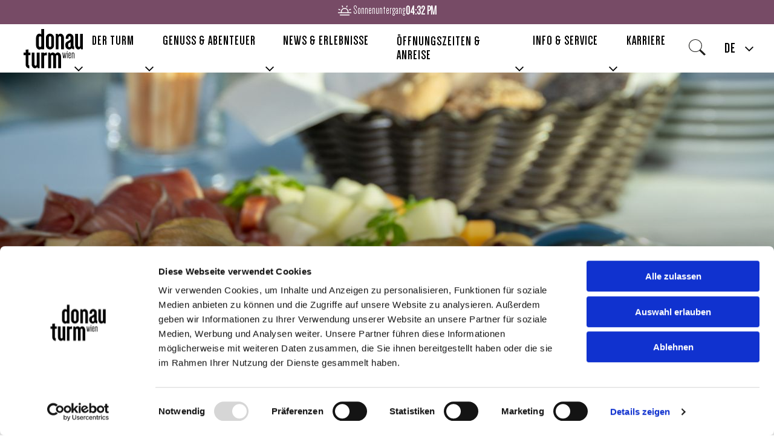

--- FILE ---
content_type: text/html; charset=utf-8
request_url: https://www.donauturm.at/de/events-news-and-kulinarik/events/abta-sommerausklang-im-wiener-donauturm-netzwerken-in-luftigen-hoehen/
body_size: 10714
content:
<!DOCTYPE html>

<!--[if !IE]><!-->
<html lang="de-AT" dir="ltr">
<!--<![endif]-->
<!--[if IE 6 ]><html lang="de-AT" class="ie ie6"><![endif]-->
<!--[if IE 7 ]><html lang="de-AT" class="ie ie7"><![endif]-->
<!--[if IE 8 ]><html lang="de-AT" class="ie ie8"><![endif]-->
<head>
	<base href="https://www.donauturm.at/"><!--[if lte IE 6]></base><![endif]-->
	<meta charset="utf-8">
<meta name="viewport" content="width=device-width, initial-scale=1.0">
	    <title>ABTA-Sommerausklang im Wiener Donauturm: Netzwerken in luftigen Höhen</title>
    <meta name="description" content="Rückblick auf den traditionellen ABTA-Sommerausklang im Wiener Donauturm: Ein Abend des Netzwerkens und des Austauschs für Experten der Reisebranche, organisiert von der Austrian Business Travel Association. Erfahren Sie mehr über die inspirierenden Vorträge von Branchenführern und die geselligen Momente, die diesen Abend zu einem unvergesslichen Erlebnis machten.">
    
        <link rel="canonical" href="https://www.donauturm.at/de/events-news-and-kulinarik/events/abta-sommerausklang-im-wiener-donauturm-netzwerken-in-luftigen-hoehen/">
    
    <meta name="robots" content="index,follow">
    
        <meta property="og:title" content="ABTA-Sommerausklang im Wiener Donauturm: Netzwerken in luftigen Höhen">
        <meta property="og:description" content="Rückblick auf den traditionellen ABTA-Sommerausklang im Wiener Donauturm: Ein Abend des Netzwerkens und des Austauschs für Experten der Reisebranche, organisiert von der Austrian Business Travel Association. Erfahren Sie mehr über die inspirierenden Vorträge von Branchenführern und die geselligen Momente, die diesen Abend zu einem unvergesslichen Erlebnis machten.">
        <meta property="og:type" content="website">
        <meta property="og:url" content="https://www.donauturm.at/de/events-news-and-kulinarik/events/abta-sommerausklang-im-wiener-donauturm-netzwerken-in-luftigen-hoehen/">
        <meta property="og:locale" content="de_AT">
        <meta name="twitter:title" content="ABTA-Sommerausklang im Wiener Donauturm: Netzwerken in luftigen Höhen">
        <meta name="twitter:description" content="Rückblick auf den traditionellen ABTA-Sommerausklang im Wiener Donauturm: Ein Abend des Netzwerkens und des Austauschs für Experten der Reisebranche, organisiert von der Austrian Business Travel Association. Erfahren Sie mehr über die inspirierenden Vorträge von Branchenführern und die geselligen Momente, die diesen Abend zu einem unvergesslichen Erlebnis machten.">
        <meta name="twitter:card" content="summary">
        
            <meta property="og:image" content="https://www.donauturm.at/assets/Uploads/Elements/NewsEvents/2023-09-ABTA/ABTA-SEO.jpg">
            <meta name="twitter:image" content="https://www.donauturm.at/assets/Uploads/Elements/NewsEvents/2023-09-ABTA/ABTA-SEO.jpg">
        
        
        
            <meta property="og:site_name" content="The Danube Tower">
        
        
            <meta name="twitter:site" content="@">
        
        
            <meta name="twitter:creator" content="@">
        
    
    
    
    
    
    
    
    
	<!--[if lt IE 9]>
	<script src="//html5shiv.googlecode.com/svn/trunk/html5.js"></script>
	<![endif]-->
	<link rel="preload" as="font" href="_resources/themes/dt/fonts/subset-Dense-Regular.woff2" type="font/woff2" crossorigin="anonymous">
	<link rel="preload" as="font" href="_resources/themes/dt/fonts/subset-Dense-Bold.woff2" type="font/woff2" crossorigin="anonymous">
	<link rel="preload" as="font" href="_resources/themes/dt/fonts/subset-DTLTPro47LtCn.woff2" type="font/woff2" crossorigin="anonymous">
	
	<link rel="stylesheet" type="text/css" href="/_resources/themes/dt/css/dt_style.css?m=2025.07.08.12.11">
	<script src="https://cdnjs.cloudflare.com/ajax/libs/photoswipe/4.1.3/photoswipe.min.js"></script>
	<script src="https://cdnjs.cloudflare.com/ajax/libs/photoswipe/4.1.3/photoswipe-ui-default.min.js"></script>
	<link rel="shortcut icon" href="_resources/themes/dt/img/favicon.ico">
	<link rel="apple-touch-icon" sizes="57x57" href="_resources/themes/dt/img/apple-icon-57x57.png">
	<link rel="apple-touch-icon" sizes="60x60" href="_resources/themes/dt/img/apple-icon-60x60.png">
	<link rel="apple-touch-icon" sizes="72x72" href="_resources/themes/dt/img/apple-icon-72x72.png">
	<link rel="apple-touch-icon" sizes="76x76" href="_resources/themes/dt/img/apple-icon-76x76.png">
	<link rel="apple-touch-icon" sizes="114x114" href="_resources/themes/dt/img/apple-icon-114x114.png">
	<link rel="apple-touch-icon" sizes="120x120" href="_resources/themes/dt/img/apple-icon-120x120.png">
	<link rel="apple-touch-icon" sizes="144x144" href="_resources/themes/dt/img/apple-icon-144x144.png">
	<link rel="apple-touch-icon" sizes="152x152" href="_resources/themes/dt/img/apple-icon-152x152.png">
	<link rel="apple-touch-icon" sizes="180x180" href="_resources/themes/dt/img/apple-icon-180x180.png">
	<link rel="icon" type="image/png" sizes="192x192"  href="_resources/themes/dt/img/android-icon-192x192.png">
	<link rel="icon" type="image/png" sizes="32x32" href="_resources/themes/dt/img/favicon-32x32.png">
	<link rel="icon" type="image/png" sizes="96x96" href="_resources/themes/dt/img/favicon-96x96.png">
	<link rel="icon" type="image/png" sizes="16x16" href="_resources/themes/dt/img/favicon-16x16.png">
	<link rel="manifest" href="_resources/themes/dt/img/manifest.json">
	<meta name="msapplication-TileColor" content="#ffffff">
	<meta name="msapplication-TileImage" content="_resources/themes/dt/img/ms-icon-144x144.png">
	<meta name="theme-color" content="#ffffff">
	<!-- Google Tag Manager -->
    <script>(function(w,d,s,l,i){w[l]=w[l]||[];w[l].push({'gtm.start':
        new Date().getTime(),event:'gtm.js'});var f=d.getElementsByTagName(s)[0],
        j=d.createElement(s),dl=l!='dataLayer'?'&l='+l:'';j.async=true;j.src=
        'https://www.googletagmanager.com/gtm.js?id='+i+dl;f.parentNode.insertBefore(j,f);
    })(window,document,'script','dataLayer','GTM-T7DKFH6G');</script>
    <!-- End Google Tag Manager -->
	<meta name="p:domain_verify" content="15ad5971d27326a3717ad62cd4d7bab2">
	<meta name="facebook-domain-verification" content="rw3l7xip1xrs1sl1whf716g490zy6s">
<script src="/_resources/themes/dt/javascript/jquery-3.5.1.min.js"></script>

<link rel="stylesheet" type="text/css" href="/_resources/themes/dt/css/swiper-bundle.min.css?m=1613831378">
<script src="/_resources/themes/dt/javascript/lazysizes.min.js"></script>

<script src="/_resources/themes/dt/javascript/swiper-bundle.min.js"></script>
<link rel="stylesheet" href="https://cdnjs.cloudflare.com/ajax/libs/photoswipe/4.1.3/photoswipe.min.css">
<link rel="stylesheet" href="https://cdnjs.cloudflare.com/ajax/libs/photoswipe/4.1.3/default-skin/default-skin.min.css">
<script src="/_resources/themes/dt/javascript/script.js?v=25"></script>
	<script id="Cookiebot" src="https://consent.cookiebot.com/uc.js" data-cbid="2464c27a-ef53-4bd6-8fd3-d4b320b5e3cd" data-blockingmode="auto"></script>
</head>
<body class="BlogPost" dir="ltr">
<div id="offcanvas_nav" style="display: none;">
	<div class="offcanvas_wrapper">
		<span class="close"></span>
		<div class="offlogo">
			
		          <img src="https://www.donauturm.at/public/assets/header/loc1.svg" alt="loc1 logo">
			
		</div>
		<div class="primary">
  <ul>
    
      <li class="link main_level has_children">
        <a href="/de/der-turm/aussichtsplattform/" title="Der Turm">Der Turm</a>
        
          <span class="expand" data-id="expand_39"></span>
          <ul id="expand_39">
            
              <li class="link sub_level">
                <a href="/de/der-turm/aussichtsplattform/" title="Turm Terrasse - Aussichtsplattform">Turm Terrasse - Aussichtsplattform</a>
              </li>
            
              <li class="link sub_level">
                <a href="/de/der-turm/foyer-and-expresslifte/" title="Foyer &amp; Expresslifte">Foyer &amp; Expresslifte</a>
              </li>
            
              <li class="link sub_level">
                <a href="/de/der-turm/geschichte/" title="Geschichte">Geschichte</a>
              </li>
            
              <li class="link sub_level">
                <a href="/de/der-turm/nachbarschaft/" title="Nachbarschaft">Nachbarschaft</a>
              </li>
            
          </ul>
        
      </li>
    
      <li class="link main_level has_children">
        <a href="/de/gastronomie-and-shop/turm-restaurant/" title="Genuss &amp; Abenteuer">Genuss &amp; Abenteuer</a>
        
          <span class="expand" data-id="expand_7"></span>
          <ul id="expand_7">
            
              <li class="link sub_level">
                <a href="/de/gastronomie-and-shop/turm-restaurant/" title="Turm Restaurant">Turm Restaurant</a>
              </li>
            
              <li class="link sub_level">
                <a href="/de/gastronomie-and-shop/turm-cafe/" title="Turm Cafe">Turm Cafe</a>
              </li>
            
              <li class="link sub_level">
                <a href="/de/gastronomie-and-shop/turm-rutsche/" title="Turm Rutsche">Turm Rutsche</a>
              </li>
            
              <li class="link sub_level">
                <a href="/de/gastronomie-and-shop/turm-events/" title="Turm Events &amp; Gruppen">Turm Events &amp; Gruppen</a>
              </li>
            
              <li class="link sub_level">
                <a href="/de/gastronomie-and-shop/turm-catering/" title="Turm Catering">Turm Catering</a>
              </li>
            
              <li class="link sub_level">
                <a href="/de/gastronomie-and-shop/donau-shop/" title="Donaushop">Donaushop</a>
              </li>
            
              <li class="link sub_level">
                <a href="/de/events-news-and-kulinarik/news/immersive-center-am-donauturm/" title="Immersive Center Donauturm">Immersive Center Donauturm</a>
              </li>
            
          </ul>
        
      </li>
    
      <li class="section main_level has_children">
        <a href="/de/events-news-and-kulinarik/events/" title="News &amp; Erlebnisse">News &amp; Erlebnisse</a>
        
          <span class="expand" data-id="expand_111"></span>
          <ul id="expand_111">
            
              <li class="section sub_level">
                <a href="/de/events-news-and-kulinarik/events/" title="Erlebnisse">Erlebnisse</a>
              </li>
            
              <li class="link sub_level">
                <a href="/de/events-news-and-kulinarik/news/" title="News">News</a>
              </li>
            
              <li class="link sub_level">
                <a href="/de/events-news-and-kulinarik/kulinarische-highlights/" title="Kulinarische Highlights">Kulinarische Highlights</a>
              </li>
            
          </ul>
        
      </li>
    
      <li class="link main_level ">
        <a href="/de/oeffnungszeiten/" title="Öffnungszeiten &amp; Anreise">Öffnungszeiten &amp; Anreise</a>
        
      </li>
    
      <li class="link main_level has_children">
        <a href="/de/ueber-uns/kontakt-2/" title="Info &amp; Service">Info &amp; Service</a>
        
          <span class="expand" data-id="expand_52"></span>
          <ul id="expand_52">
            
              <li class="link sub_level">
                <a href="/de/ueber-uns/kontakt-2/" title=" Kontakt &amp; Team"> Kontakt &amp; Team</a>
              </li>
            
              <li class="link sub_level">
                <a href="/de/ueber-uns/presse/" title="Presse &amp; Mediadownloads">Presse &amp; Mediadownloads</a>
              </li>
            
              <li class="link sub_level">
                <a href="/de/ueber-uns/sicherheitshinweise/" title="Sicherheitshinweise">Sicherheitshinweise</a>
              </li>
            
              <li class="link sub_level">
                <a href="/de/ueber-uns/faq/" title="FAQs">FAQs</a>
              </li>
            
              <li class="link sub_level">
                <a href="/de/ueber-uns/partner/" title="Kombitickets &amp; Partner">Kombitickets &amp; Partner</a>
              </li>
            
              <li class="link sub_level">
                <a href="/de/ueber-uns/angebote-ermaessigungen/" title="Angebote und Ermäßigungen">Angebote und Ermäßigungen</a>
              </li>
            
              <li class="link sub_level">
                <a href="/de/gastronomie-and-shop/turm-events/" title="Event &amp; Gruppen Angebote">Event &amp; Gruppen Angebote</a>
              </li>
            
              <li class="link sub_level">
                <a href="/de/ueber-uns/gruppen/" title="Angebote Schule &amp; Kindergarten">Angebote Schule &amp; Kindergarten</a>
              </li>
            
          </ul>
        
      </li>
    
      <li class="link main_level has_children">
        <a href="/de/karriere/arbeiten-am-donauturm/" title="Karriere">Karriere</a>
        
          <span class="expand" data-id="expand_404"></span>
          <ul id="expand_404">
            
              <li class="link sub_level">
                <a href="/de/karriere/jobs/" title="Jobs">Jobs</a>
              </li>
            
              <li class="link sub_level">
                <a href="/de/karriere/arbeiten-am-donauturm/" title="Arbeiten am Donauturm">Arbeiten am Donauturm</a>
              </li>
            
          </ul>
        
      </li>
    
    <li id="search">
      <em onclick="openSearch()">Search</em>
    </li>
  </ul>
</div>

		<div class="offlang_selector">

    <ul>
        
        
            <li class="current">
                <a href="/de/events-news-and-kulinarik/events/abta-sommerausklang-im-wiener-donauturm-netzwerken-in-luftigen-hoehen/" rel="alternate"
                    hreflang="de-at">DE</a>
            </li>
        
            <li class="link">
                <a href="/en/event-news-and-culinary/events/abta-summer-finale-in-viennas-danube-tower-networking-at-lofty-heights/" rel="alternate"
                    hreflang="en-us">EN</a>
            </li>
        
        
    </ul>
       

</div>
	
	</div>
</div>

<div class="mainheader has_top_bar" dir="ltr">
  
    <!-- Booster Bar Section -->
    <div class="top_bar purple">
      
      <!-- Sunset Time Section -->
      <div class="sunset sunset-time flex-center">
        <div class="hideme"></div>
        <div class="flex-center" style="gap: 4px;">
          <!-- Sunset Image -->
          <img src="https://www.donauturm.at/public/assets/header/sunsetimage.svg" class="sunset-image" alt="sun set image">
          
          <!-- Booster Bar Text (hidden) -->
          <p class="hideme">Sonnenuntergang</p>
          
          <!-- Sunset Time Display -->
          <span id="sunset-time">Loading...</span>

          <script>
           document.addEventListener('DOMContentLoaded', function() {
    fetch('https://api.sunrise-sunset.org/json?lat=48.2412&lng=16.4134&formatted=0')
        .then(response => response.json())
        .then(data => {
            const sunsetElement = document.getElementById('sunset-time');
            const sunsetUTC = data.results.sunset;

            // Convert UTC time string into Date object
            const utcDate = new Date(sunsetUTC);

            // Format to Vienna local time in AM/PM
            const viennaTime = utcDate.toLocaleTimeString('en-US', {
                timeZone: 'Europe/Vienna',
                hour: '2-digit',
                minute: '2-digit',
                hour12: true
            });

            sunsetElement.textContent = viennaTime;
        })
        .catch(error => {
            console.error('Error fetching sunset time:', error);
            const sunsetElement = document.getElementById('sunset-time');
            sunsetElement.textContent = 'Error fetching time';
        });
});
</script>
        </div>

        <!-- Link to Booster Bar -->
        
          <!-- Empty Space when no link -->
          <div></div>
        
      </div>
    </div>
  

  <!-- Header Wrapper Section -->
  <div class="header_wrapper">
    <!-- Logo Link -->
    <a href="https://www.donauturm.at/" id="logo"  rel="home" title="The Danube Tower"></a>
    
    <!-- Main Navigation Menu -->
    <div id="main_nav">
      <div class="primary">
  <ul>
    
      <li class="link main_level has_children">
        <a href="/de/der-turm/aussichtsplattform/" title="Der Turm">Der Turm</a>
        
          <span class="expand" data-id="main_expand_39"></span>
          <ul id="main_expand_39">
            
              <li class="link sub_level">
                <a href="/de/der-turm/aussichtsplattform/" title="Turm Terrasse - Aussichtsplattform">Turm Terrasse - Aussichtsplattform</a>
              </li>
            
              <li class="link sub_level">
                <a href="/de/der-turm/foyer-and-expresslifte/" title="Foyer &amp; Expresslifte">Foyer &amp; Expresslifte</a>
              </li>
            
              <li class="link sub_level">
                <a href="/de/der-turm/geschichte/" title="Geschichte">Geschichte</a>
              </li>
            
              <li class="link sub_level">
                <a href="/de/der-turm/nachbarschaft/" title="Nachbarschaft">Nachbarschaft</a>
              </li>
            
          </ul>
        
      </li>
    
      <li class="link main_level has_children">
        <a href="/de/gastronomie-and-shop/turm-restaurant/" title="Genuss &amp; Abenteuer">Genuss &amp; Abenteuer</a>
        
          <span class="expand" data-id="main_expand_7"></span>
          <ul id="main_expand_7">
            
              <li class="link sub_level">
                <a href="/de/gastronomie-and-shop/turm-restaurant/" title="Turm Restaurant">Turm Restaurant</a>
              </li>
            
              <li class="link sub_level">
                <a href="/de/gastronomie-and-shop/turm-cafe/" title="Turm Cafe">Turm Cafe</a>
              </li>
            
              <li class="link sub_level">
                <a href="/de/gastronomie-and-shop/turm-rutsche/" title="Turm Rutsche">Turm Rutsche</a>
              </li>
            
              <li class="link sub_level">
                <a href="/de/gastronomie-and-shop/turm-events/" title="Turm Events &amp; Gruppen">Turm Events &amp; Gruppen</a>
              </li>
            
              <li class="link sub_level">
                <a href="/de/gastronomie-and-shop/turm-catering/" title="Turm Catering">Turm Catering</a>
              </li>
            
              <li class="link sub_level">
                <a href="/de/gastronomie-and-shop/donau-shop/" title="Donaushop">Donaushop</a>
              </li>
            
              <li class="link sub_level">
                <a href="/de/events-news-and-kulinarik/news/immersive-center-am-donauturm/" title="Immersive Center Donauturm">Immersive Center Donauturm</a>
              </li>
            
          </ul>
        
      </li>
    
      <li class="section main_level has_children">
        <a href="/de/events-news-and-kulinarik/events/" title="News &amp; Erlebnisse">News &amp; Erlebnisse</a>
        
          <span class="expand" data-id="main_expand_111"></span>
          <ul id="main_expand_111">
            
              <li class="section sub_level">
                <a href="/de/events-news-and-kulinarik/events/" title="Erlebnisse">Erlebnisse</a>
              </li>
            
              <li class="link sub_level">
                <a href="/de/events-news-and-kulinarik/news/" title="News">News</a>
              </li>
            
              <li class="link sub_level">
                <a href="/de/events-news-and-kulinarik/kulinarische-highlights/" title="Kulinarische Highlights">Kulinarische Highlights</a>
              </li>
            
          </ul>
        
      </li>
    
      <li class="link main_level ">
        <a href="/de/oeffnungszeiten/" title="Öffnungszeiten &amp; Anreise">Öffnungszeiten &amp; Anreise</a>
        
      </li>
    
      <li class="link main_level has_children">
        <a href="/de/ueber-uns/kontakt-2/" title="Info &amp; Service">Info &amp; Service</a>
        
          <span class="expand" data-id="main_expand_52"></span>
          <ul id="main_expand_52">
            
              <li class="link sub_level">
                <a href="/de/ueber-uns/kontakt-2/" title=" Kontakt &amp; Team"> Kontakt &amp; Team</a>
              </li>
            
              <li class="link sub_level">
                <a href="/de/ueber-uns/presse/" title="Presse &amp; Mediadownloads">Presse &amp; Mediadownloads</a>
              </li>
            
              <li class="link sub_level">
                <a href="/de/ueber-uns/sicherheitshinweise/" title="Sicherheitshinweise">Sicherheitshinweise</a>
              </li>
            
              <li class="link sub_level">
                <a href="/de/ueber-uns/faq/" title="FAQs">FAQs</a>
              </li>
            
              <li class="link sub_level">
                <a href="/de/ueber-uns/partner/" title="Kombitickets &amp; Partner">Kombitickets &amp; Partner</a>
              </li>
            
              <li class="link sub_level">
                <a href="/de/ueber-uns/angebote-ermaessigungen/" title="Angebote und Ermäßigungen">Angebote und Ermäßigungen</a>
              </li>
            
              <li class="link sub_level">
                <a href="/de/gastronomie-and-shop/turm-events/" title="Event &amp; Gruppen Angebote">Event &amp; Gruppen Angebote</a>
              </li>
            
              <li class="link sub_level">
                <a href="/de/ueber-uns/gruppen/" title="Angebote Schule &amp; Kindergarten">Angebote Schule &amp; Kindergarten</a>
              </li>
            
          </ul>
        
      </li>
    
      <li class="link main_level has_children">
        <a href="/de/karriere/arbeiten-am-donauturm/" title="Karriere">Karriere</a>
        
          <span class="expand" data-id="main_expand_404"></span>
          <ul id="main_expand_404">
            
              <li class="link sub_level">
                <a href="/de/karriere/jobs/" title="Jobs">Jobs</a>
              </li>
            
              <li class="link sub_level">
                <a href="/de/karriere/arbeiten-am-donauturm/" title="Arbeiten am Donauturm">Arbeiten am Donauturm</a>
              </li>
            
          </ul>
        
      </li>
    
    <li id="main_search">
      <em onclick="openSearch()">Search</em>
    </li>
  </ul>
</div>

    </div>
    
    <!-- Mobile Menu Trigger -->
    <a id="mobile_menu_trigger"><span></span></a>

    <!-- Language Selector -->
    <div class="lang_selector">
      <ul>
        <li class="has_children">
          <span>
            DE
          </span>
          

    <ul>
        
        
            <li class="current">
                <a href="/de/events-news-and-kulinarik/events/abta-sommerausklang-im-wiener-donauturm-netzwerken-in-luftigen-hoehen/" rel="alternate"
                    hreflang="de-at">DE</a>
            </li>
        
            <li class="link">
                <a href="/en/event-news-and-culinary/events/abta-summer-finale-in-viennas-danube-tower-networking-at-lofty-heights/" rel="alternate"
                    hreflang="en-us">EN</a>
            </li>
        
        
    </ul>
       


        </li>
      </ul>
    </div>
  </div>
</div>

<!-- Overlay for Search Form -->
<div id="overlay" class="overlay" style="display: none;">
  <!-- Close Button -->
  <span class="closebtn" onclick="closeSearch()" title="Close Overlay"></span>
  
  <!-- Overlay Content (Search Form) -->
  <div class="overlay-content">
    
<form id="Form_SearchForm" action="/de/events-news-and-kulinarik/events/abta-sommerausklang-im-wiener-donauturm-netzwerken-in-luftigen-hoehen/doSearch" method="get" enctype="application/x-www-form-urlencoded">

	
	<p id="Form_SearchForm_error" class="message " style="display: none"></p>
	

	<fieldset>
		
		
			<div id="Form_SearchForm_Search_Holder" class="field text">
	<label class="left" for="Form_SearchForm_Search">Search</label>
	<div class="middleColumn">
		<input type="text" name="Search" class="text" id="Form_SearchForm_Search" placeholder="Enter search query..." />
	</div>
	
	
	
</div>

		
			<input type="hidden" name="SecurityID" value="0380893efdef1940819df492977a43ce6e3c5360" class="hidden" id="Form_SearchForm_SecurityID" />
		
		<div class="clear"><!-- --></div>
	</fieldset>

	
	<div class="btn-toolbar">
		
			<input type="submit" name="action_doSearch" value="Search" class="action" id="Form_SearchForm_action_doSearch" />
		
	</div>
	

</form>


  </div>
</div>

<main class="main">
		<div class="blog-entry content-container pos">
	<article>
		<div class="element dnadesign__elemental__models__elementhero standard">

			
			<div class="content-element__content standard "  style="background: url(/assets/Uploads/Elements/NewsEvents/2023-09-ABTA/ABTA-Header.jpg) no-repeat center center; background-size: cover;">

			
				<div class="grid_wrapper">
					<div class="hero_content">
						<h1>ABTA-Sommerausklang im Wiener Donauturm: Netzwerken in luftigen Höhen</h1>
					</div>
					
							 
        
			</div>
			
		</div>
		</div>

		 
		
		<div class="grid_wrapper blog-post">
			<div class="back">
				<a href="/de/events-news-and-kulinarik/events/">Zurück zu Erlebnisse</a>
			</div>
			<div class="summary">
				<div class="blog-post-meta">
     
    

    


    
</div>

				<p>Am Mittwoch den 13. September 2023 lud die <strong>Austrian Business Travel Association (ABTA)</strong> zu ihrem traditionellen Sommerausklang ein.</p>
			</div>
		</div>
		
    
	   <div class="element  dnadesign__elemental__models__elementcontent " id="e1701">
	<div class="content-element__content">
    <div class="grid_wrapper">
        <div class="element_content">
            
            <p>Die <a rel="noopener" href="https://www.abta.at/" target="_blank">ABTA</a>, ein österreichisches Netzwerk, das sich den Themen der geschäftlichen Mobilität widmet, fungiert als Bindeglied zwischen Travel Managern, Geschäftsreisenden und der Reiseindustrie. Sie bietet eine Plattform für Weiterbildung und regelmäßigen Informationsaustausch, um Geschäftsreisen sicherer, effizienter und nachhaltiger zu gestalten.</p><h4>Ein Abend mit Weitblick</h4><p>Die Veranstaltung begann um 17:30 Uhr mit der Auffahrt zur <a href="/de/gastronomie-and-shop/turm-events/">Indoor-Terrasse</a> des Wiener Donauturms, einem Ort, der nicht nur durch seine Höhe, sondern auch durch seine dynamische Geschichte und seine Bedeutung für die Stadt Wien beeindruckt.</p>
        </div>
    </div>
</div>

</div>

    
	   <div class="element  dnadesign__elemental__models__elementsingleimage " id="e1702">
	<div class="content-element__content">
    <div class="grid_wrapper">
        
        <img src="/assets/Uploads/Elements/NewsEvents/2023-09-ABTA/ABTA-Slider-1.jpg" alt="">
        
        <div class="caption"><p>Credit: ABTA</p></div>
    </div>
</div>

</div>

    
	   <div class="element  dnadesign__elemental__models__elementcontent " id="e1704">
	<div class="content-element__content">
    <div class="grid_wrapper">
        <div class="element_content">
            
            <p>Um 18:00 Uhr eröffnete der ABTA-Präsident <strong>Roman Neumeister</strong> den Reigen der Redner.&nbsp; </p>
        </div>
    </div>
</div>

</div>

    
	   <div class="element  dnadesign__elemental__models__elementsingleimage " id="e1705">
	<div class="content-element__content">
    <div class="grid_wrapper">
        
        <img src="/assets/Uploads/Elements/NewsEvents/2023-09-ABTA/ABTA-Slider-2.jpg" alt="">
        
        <div class="caption"><p>ABTA</p></div>
    </div>
</div>

</div>

    
	   <div class="element  dnadesign__elemental__models__elementcontent " id="e1707">
	<div class="content-element__content">
    <div class="grid_wrapper">
        <div class="element_content">
            
            <p>Anschließend begüßten Branchenexperten die anwesenden Gäste:</p><ul>
<li><strong>Dr. Anja Mayer</strong>, BTU / AX</li>
<li><strong>Mag. FH Andreas Sturmlechner</strong>, Vorstand Europäische Reiseversicherung</li>
<li><strong>Martin Pechatschek MA MBA</strong>, Head of Sales B2B ÖBB</li>
<li><strong>Sonja Oswald MSc.</strong>, Leitung Sales &amp; Marketing Donauturm</li>
</ul>
        </div>
    </div>
</div>

</div>

    
	   <div class="element  dnadesign__elemental__models__elementspacer " id="e1708">
	<div class="content-element__content unit_4">
    
</div>

</div>

    
	   <div class="element  dnadesign__elemental__models__elementsingleimage " id="e1706">
	<div class="content-element__content">
    <div class="grid_wrapper">
        
        <img src="/assets/Uploads/Elements/NewsEvents/2023-09-ABTA/ABTA-Slider-3.jpg" alt="">
        
        <div class="caption"><p>Credit: ABTA: Mag. FH Andreas Sturmlechner, Dr. Anja Mayer, Martin Pechatschek MA MBA, Sonja Oswald MSc., Roman Neumeister, Peter Tolinger</p></div>
    </div>
</div>

</div>

    
	   <div class="element  dnadesign__elemental__models__elementcontent " id="e1703">
	<div class="content-element__content">
    <div class="grid_wrapper">
        <div class="element_content">
            
            <p>Gegen 19:00 Uhr verlagerte sich das Geschehen in das <a href="/eventlocation-donaubraeu/?l=de_AT">Donaubräu</a> am Fuße des Turms, das extra für die Veranstaltung geöffnet wurde. Dort wurden die Gäste kulinarisch verwöhnt, während sie sich in entspannter Atmosphäre über aktuelle Branchenthemen austauschten und die schönsten Momente des Sommers Revue passieren ließen.</p><p>Der ABTA-Sommerausklang bot eine perfekte Gelegenheit, um in einer außergewöhnlichen Location zusammenzukommen, Netzwerke zu pflegen und sich über die neuesten Entwicklungen in der Branche auszutauschen. Ein Abend, der in Erinnerung bleiben wird und die Vorfreude auf die kommenden Veranstaltungen des Verbandes weckt.</p>
        </div>
    </div>
</div>

</div>

    



	</article>

</div>


</main>

	<div id="newsletter_element">
		<div class="wrapper purple">
			<div class="grid_wrapper">
				<div class="text">
					<h2 class="content-element__title">top of News</h2>
					<p>Bleiben wir in Kontakt! Melden Sie sich jetzt für unseren Newsletter an und erhalten Sie unsere Neuigkeiten vor allen anderen!</p>
                    <a href="/newsletter" class="btn purple">Jetzt anmelden</a>
					
				</div>
				<div class="image">
					<img src="/assets/Uploads/Elements/Donauturm/Newsletter-donauturm-1845-2.jpg" alt="top of News">
				</div>
			</div>
		</div>
	</div>

<footer class="footer">
	<div class="inner grid_wrapper">
		<div class="left_col">
			<div class="col">
				<div id="footer_logo" class="de_AT">
                    
					<svg xmlns="http://www.w3.org/2000/svg" xmlns:xlink="http://www.w3.org/1999/xlink" version="1.1" x="0px" y="0px" width="100px" height="200px" viewBox="0 0 181 355" style="enable-background:new 0 0 181 355;" xml:space="preserve">
						<g>
							<g>
								<path fill="#ffffff" d="M15.5,298.9c0.5,0.6,1.2,0.9,2,0.9v8.6c-1.5,0-3-0.3-4.4-0.9s-2.6-1.4-3.6-2.5s-1.8-2.3-2.4-3.6c-0.6-1.4-0.9-2.8-0.9-4.4    v-28h-6v-7.7h6v-8.6l8.6-1v9.5h6v7.7h-6v27.8C14.7,297.6,14.9,298.3,15.5,298.9 M74.8,307.8v-46.5h6l0.9,3.5    c0.9-1.2,2-2.2,3.2-2.9c1.2-0.7,2.6-1.1,4.1-1.1s3,0.4,4.3,1.2c1.3,0.8,2.5,1.9,3.3,3.2c0.9-1.3,2-2.4,3.3-3.2    c1.3-0.8,2.7-1.2,4.3-1.2c1.3,0,2.6,0.3,3.8,1c1.2,0.6,2.2,1.5,3.1,2.6s1.6,2.3,2.1,3.8c0.5,1.4,0.8,3,0.8,4.6v35.1h-8.6v-36    c0-0.9-0.3-1.7-1-2.3c-0.7-0.7-1.4-1-2.3-1s-1.7,0.3-2.3,1c-0.7,0.7-1,1.4-1,2.3v36h-8.6v-36c0-0.9-0.3-1.7-1-2.3    c-0.7-0.7-1.4-1-2.3-1s-1.7,0.3-2.3,1c-0.7,0.7-1,1.4-1,2.3v36L74.8,307.8 M120.6,278.2l-2.8-16.9h1.8l2.1,13.3h0.1l1.3-8.4    l-0.8-4.9h1.8l2.1,13.3h0.1l2.1-13.3h1.8l-2.8,16.9h-2.2l-1.1-7.8H124l-1.1,7.8H120.6 M132.1,259.3h1.8v-2.4h-1.8V259.3z     M132.1,278.2h1.8v-16.9h-1.8V278.2z M144.2,274.6c0,0.5-0.1,1-0.3,1.5s-0.5,0.8-0.8,1.2c-0.3,0.3-0.8,0.6-1.2,0.8    c-0.5,0.2-0.9,0.3-1.5,0.3c-0.5,0-1-0.1-1.5-0.3c-0.4-0.2-0.8-0.5-1.2-0.8c-0.3-0.3-0.6-0.7-0.8-1.2s-0.3-1-0.3-1.5v-9.8    c0-0.5,0.1-1,0.3-1.5s0.5-0.9,0.8-1.2c0.3-0.3,0.7-0.6,1.2-0.8c0.5-0.2,1-0.3,1.5-0.3s1,0.1,1.5,0.3c0.5,0.2,0.9,0.5,1.2,0.8    s0.6,0.7,0.8,1.2s0.3,0.9,0.3,1.5v5.2h-5.7v4.6c0,0.5,0.2,1,0.6,1.4c0.4,0.4,0.8,0.6,1.4,0.6c0.5,0,1-0.2,1.4-0.6s0.6-0.8,0.6-1.4    v-2l1.8-0.2v2.2H144.2z M142.4,268.2v-3.4c0-0.5-0.2-1-0.6-1.4c-0.4-0.4-0.9-0.6-1.4-0.6s-1,0.2-1.4,0.6s-0.6,0.9-0.6,1.4v3.4    H142.4L142.4,268.2z M146.8,261.3h1.3l0.3,1.3c0.3-0.5,0.7-0.8,1.1-1.1c0.8-0.5,1.9-0.5,2.8-0.1c0.4,0.2,0.8,0.5,1.1,0.8    s0.5,0.7,0.7,1.2s0.3,1,0.3,1.5v13.4h-1.8v-13.4c0-0.5-0.2-1-0.6-1.4c-0.4-0.4-0.9-0.6-1.4-0.6s-1,0.2-1.4,0.6s-0.6,0.9-0.6,1.4    v13.4h-1.8L146.8,261.3 M54.1,354.6h8.5v-36.8h-8.5V354.6z M54.1,180.3h8.5v-36.8h-8.5V180.3z M48.6,261.3v46.5h-6l-0.9-3.5    c-0.9,1.2-1.9,2.2-3.2,2.9c-1.2,0.7-2.6,1.1-4.1,1.1c-1.3,0-2.6-0.3-3.8-1c-1.2-0.6-2.2-1.5-3.1-2.6s-1.6-2.3-2.1-3.8    c-0.5-1.4-0.8-3-0.8-4.6v-35.1h8.6v36c0,0.9,0.3,1.7,1,2.3c0.7,0.7,1.4,1,2.3,1c0.9,0,1.7-0.3,2.3-1c0.7-0.7,1-1.4,1-2.3v-36h8.8     M91.6,244.1c-0.6,1.5-1.5,2.8-2.7,3.9c-1.1,1.1-2.5,2-3.9,2.7c-1.5,0.6-3.1,0.9-4.8,0.9c-1.7,0-3.3-0.3-4.8-0.9    c-1.5-0.6-2.8-1.5-3.9-2.7c-1.1-1.1-2-2.5-2.7-3.9c-0.6-1.5-0.9-3.1-0.9-4.8v-22.6c0-1.7,0.3-3.3,0.9-4.8s1.5-2.8,2.7-3.9    c1.1-1.1,2.5-2,3.9-2.7c1.5-0.6,3.1-1,4.8-1c1.7,0,3.3,0.3,4.8,1c1.5,0.6,2.8,1.5,3.9,2.7c1.1,1.1,2,2.5,2.7,3.9    c0.6,1.5,1,3.1,1,4.8v22.6C92.5,241,92.2,242.6,91.6,244.1 M77.8,242.9c0.7,0.7,1.6,1.1,2.7,1.1s2-0.4,2.7-1.1    c0.7-0.7,1.1-1.6,1.1-2.7v-24.3c0-1.1-0.4-2-1.1-2.7s-1.6-1.1-2.7-1.1s-2,0.4-2.7,1.1c-0.7,0.7-1.1,1.6-1.1,2.7v24.3    C76.7,241.3,77.1,242.2,77.8,242.9 M113,213.2c-0.7-0.7-1.6-1.1-2.7-1.1s-2,0.4-2.7,1.1c-0.7,0.7-1.1,1.6-1.1,2.7v35.3H98v-46.3h6    l0.9,3.6c0.9-1.2,2-2.3,3.3-3s2.8-1.1,4.3-1.1c1.4,0,2.7,0.3,4,1c1.3,0.6,2.4,1.5,3.3,2.7c0.9,1.1,1.6,2.5,2.2,3.9    c0.5,1.5,0.8,3.1,0.8,4.8v34.5h-8.5V216C114.1,214.8,113.7,213.9,113,213.2 M152.4,242.1c0.4,0.4,0.9,0.6,1.4,0.6v8.5    c-1.5,0-2.8-0.3-4.1-0.8s-2.3-1.2-3.2-2.1c-1,1.1-2.3,1.9-3.7,2.5s-2.8,0.9-4.3,0.9c-1.6,0-3.1-0.3-4.4-0.9    c-1.3-0.6-2.5-1.4-3.6-2.4c-1-1-1.8-2.2-2.4-3.6c-0.6-1.4-0.9-2.9-0.9-4.4v-4.1c0-1.3,0.2-2.4,0.7-3.3c0.4-0.9,0.9-1.7,1.5-2.4    c0.7-0.7,1.5-1.3,2.3-1.9l8.2-4.5c0.6-0.4,1.2-0.8,1.7-1.3s0.9-1,1.2-1.6s0.5-1.3,0.5-2.1v-3.7c0-0.9-0.3-1.8-1-2.4    c-0.7-0.7-1.5-1-2.4-1s-1.7,0.3-2.4,1s-1,1.5-1,2.4v3.7l-8,0.9V216c0-1.6,0.3-3.1,0.9-4.5c0.6-1.4,1.4-2.7,2.5-3.8    s2.3-1.9,3.7-2.5s2.9-0.9,4.6-0.9c1.6,0,3.1,0.3,4.5,0.9c1.4,0.6,2.7,1.4,3.8,2.5s1.9,2.3,2.5,3.8c0.6,1.4,0.9,2.9,0.9,4.5v24.6    C151.8,241.2,152,241.7,152.4,242.1 M140.1,231.8l-2.5,1.3c-0.4,0.3-0.7,0.5-1,0.8c-0.6,0.7-0.9,1.5-0.9,2.4v4.7    c0,1.1,0.4,2,1.1,2.7s1.6,1.1,2.7,1.1c1,0,1.9-0.4,2.6-1.1s1.1-1.6,1.1-2.7v-11.5C142.4,230.4,141.3,231.2,140.1,231.8     M180.9,204.9v46.3h-6l-0.9-3.5c-0.9,1.2-1.9,2.2-3.2,2.9c-1.2,0.7-2.6,1.1-4,1.1c-1.3,0-2.6-0.3-3.8-0.9    c-1.2-0.6-2.2-1.5-3.1-2.6c-0.9-1.1-1.6-2.3-2.1-3.8c-0.5-1.4-0.8-3-0.8-4.6v-34.9h8.5v35.8c0,0.9,0.3,1.7,1,2.3    c0.7,0.7,1.4,1,2.3,1c0.9,0,1.7-0.3,2.3-1c0.7-0.7,1-1.4,1-2.3v-35.8H180.9 M54,190.2v16.4c-1.7-1.5-3.7-2.3-5.9-2.3    c-1.5,0-2.8,0.3-4,1c-1.2,0.6-2.3,1.5-3.2,2.7c-0.9,1.1-1.6,2.5-2.2,4c-0.5,1.5-0.8,3.1-0.8,4.8v22.8c0,1.7,0.3,3.3,0.8,4.8    s1.3,2.8,2.2,4c0.9,1.1,2,2,3.2,2.7c1.2,0.6,2.6,1,4,1c1.5,0,2.9-0.4,4.2-1.1c0.6-0.3,1.1-0.7,1.6-1.2v1.6h8.5v-61.1L54,190.2    L54,190.2z M54,241c-0.1,0.8-0.5,1.6-1,2.2c-0.7,0.7-1.6,1.1-2.7,1.1c-1.1,0-2-0.4-2.7-1.1c-0.7-0.7-1.1-1.6-1.1-2.7V216    c0-1.1,0.4-2,1.1-2.7c0.7-0.7,1.6-1.1,2.7-1.1c1.1,0,2,0.4,2.7,1.1c0.6,0.6,0.9,1.3,1,2.2V241z M68.4,261.2c-1,0.2-2,0.4-2.9,0.8    c-1,0.3-1.8,0.7-2.7,1.2c-0.1,0-0.2,0.1-0.2,0.2v-2.2H54v46.6h8.5v-35c0-0.9,0.3-1.7,1-2.3c0.7-0.7,1.4-1,2.3-1h5v-8.6    C70.2,260.9,69.4,261,68.4,261.2 M57,0.4v93.3h-2v7.4h6.8v-7.5h-2V0.4H57 M46.3,121.1v-7.7h24.1v7.7 M50.2,131.1v-7.7h16.2v7.7     M49.1,141l-8.4-7.6h35.1l-8.4,7.7 M46.3,103.5h24.1v7.7H46.3L46.3,103.5"/>
							</g>
						</g>
					</svg>
                    
				</div>
			</div>
			<div class="col">
				<ul>
					<li><a href="/de/newsletter" title="Newsletter">Newsletter</a></li>
					<li><a href="/de/impressum" title="Impressum">Impressum</a></li>
					<li><a href="/de/oeffnungszeiten/" title="Öffnungszeiten">Öffnungszeiten</a></li>
					<li><a href="/de/ueber-uns/faq/" title="FAQ">FAQ</a></li>
				</ul>
				<a href="https://austrianleadingsights.at/" target="_blank" title="Member of Austrian Leading Sights"><img src="/_resources/themes/dt/img/ALS.svg" alt="Member of Austrian Leading Sights" style="max-width: 100px;"></a>
			</div>
			<div class="col">
				<h3>Welcome Desk</h3><p><span>Donauturm Aussichtsturm- und Restaurantbetriebsgesellschaft m.b.H<br>Donauturmplatz 1, 1220 Wien, Österreich<br>Telefon: +43 1 2633572<br>E-Mail: <a href="mailto:welcome@donauturm.at">welcome@donauturm.at</a></span></p>
			</div>
		</div>
		<div class="right_col">
			<div class="social_btns 222">
                
				<a href="https://www.facebook.com/Donauturm/" title="Facebook" target="_blank">
					<svg version="1.1" xmlns="http://www.w3.org/2000/svg" xmlns:xlink="http://www.w3.org/1999/xlink" x="0px" y="0px"
					width="25px" height="25px" viewBox="0 0 25 25" style="enable-background:new 0 0 25 25;" xml:space="preserve">
					<g data-name="Ebene 2"><g data-name="Ebene 1-2"><path d="M21.51,0H3.35A3.35,3.35,0,0,0,0,3.35H0V21.52a3.35,3.35,0,0,0,3.35,3.35h9V16H10a.55.55,0,0,1-.55-.54V12.57A.55.55,0,0,1,10,12h2.33V9.26c0-3.21,2-5,4.83-5h2.35a.54.54,0,0,1,.55.53h0V7.26a.54.54,0,0,1-.53.55H18c-1.56,0-1.86.74-1.86,1.83V12h3.42a.54.54,0,0,1,.54.61l-.34,2.86a.54.54,0,0,1-.54.48h-3v8.89h5.33a3.35,3.35,0,0,0,3.35-3.35h0V3.35A3.35,3.35,0,0,0,21.53,0h0" transform="translate(0 0)" style="fill:#ffffff"/></g></g>
				  </svg>
				</a>
                
                
				<a href="https://www.instagram.com/donauturm/" title="Instagram" target="_blank">
				  <svg version="1.1" xmlns="http://www.w3.org/2000/svg" xmlns:xlink="http://www.w3.org/1999/xlink" x="0px" y="0px"
				  width="25px" height="25px" viewBox="0 0 25 25" style="enable-background:new 0 0 25 25;" xml:space="preserve">
					<g data-name="Ebene 2"><g data-name="Ebene 1-2"><path d="M22.66,17.69a5,5,0,0,1-5,5H7.51a5,5,0,0,1-5-5V7.51a5,5,0,0,1,5-5H17.69a5,5,0,0,1,5,5h0ZM17.69,0H7.51A7.51,7.51,0,0,0,0,7.51V17.69A7.51,7.51,0,0,0,7.51,25.2H17.69a7.51,7.51,0,0,0,7.51-7.51V7.51A7.51,7.51,0,0,0,17.69,0Z" style="fill:#ffffff"/><path d="M12.6,6.08a6.52,6.52,0,1,0,6.52,6.52A6.52,6.52,0,0,0,12.6,6.08h0m0,10.5a4,4,0,1,1,4-4,4,4,0,0,1-4,4m6.53-12a1.56,1.56,0,1,1-1.56,1.56h0a1.56,1.56,0,0,1,1.56-1.56" style="fill:#ffffff"/></g></g>
				  </svg>
				</a>
                
                
				<a href="https://x.com/DonauturmWien" title="twitter" target="_blank">
                   <svg xmlns="http://www.w3.org/2000/svg" xmlns:xlink="http://www.w3.org/1999/xlink" version="1.1" width="24px" height="24px" viewBox="0 0 24 24" style="enable-background:new 0 0 24 24;" xml:space="preserve"><path d="M14.095479,10.316482L22.286354,1h-1.940718l-7.115352,8.087682L7.551414,1H1l8.589488,12.231093L1,23h1.940717  l7.509372-8.542861L16.448587,23H23L14.095479,10.316482z M11.436522,13.338465l-0.871624-1.218704l-6.924311-9.68815h2.981339  l5.58978,7.82155l0.867949,1.218704l7.26506,10.166271h-2.981339L11.436522,13.338465z" fill="#fff"/></svg>
               
                </a>
                
                
				<a href="https://www.youtube.com/channel/UCzP-pKwviVcqAxxjondqwPg" title="youtube" target="_blank">
                    <svg version="1.1" focusable="false" xmlns="http://www.w3.org/2000/svg" xmlns:xlink="http://www.w3.org/1999/xlink"
                    x="0px" y="0px" width="30.8px" height="25px" viewBox="0 0 30.8 25" style="enable-background:new 0 0 30.8 25;"
                    xml:space="preserve">
               <style type="text/css">
                   .st0{fill:#FFFFFF;}
               </style>
               <path class="st0" d="M30.2,5.1c-0.4-1.3-1.4-2.4-2.7-2.7c-2.4-0.6-12-0.6-12-0.6s-9.6,0-12,0.6C2.2,2.7,1.2,3.8,0.8,5.1
                   c-0.6,2.4-0.6,7.4-0.6,7.4s0,5,0.6,7.4c0.4,1.3,1.4,2.3,2.7,2.7c2.4,0.6,12,0.6,12,0.6s9.6,0,12-0.6c1.3-0.4,2.4-1.4,2.7-2.7
                   c0.6-2.4,0.6-7.4,0.6-7.4S30.8,7.5,30.2,5.1z M12.4,17.1V8l8,4.6L12.4,17.1L12.4,17.1z"/>
               </svg>
               
                </a>
                
                
				<a href="https://www.linkedin.com/company/donauturm" title="linkedin" target="_blank">
                <svg version="1.1" focusable="false" xmlns="http://www.w3.org/2000/svg" xmlns:xlink="http://www.w3.org/1999/xlink"
                    x="0px" y="0px" width="25px" height="25px" viewBox="0 0 25 25" style="enable-background:new 0 0 25 25;" xml:space="preserve">
                <style type="text/css">
                    .st0{fill:#FFFFFF;}
                </style>
                <path class="st0" d="M7.3,21.6H3.5V9.2h3.9V21.6z M5.4,7.5c-1.2,0-2.2-1-2.2-2.3C3.2,4,4.2,3,5.4,3c1.2,0,2.2,1,2.2,2.2
                    C7.6,6.4,6.6,7.5,5.4,7.5z M21.8,21.6H18v-6.1c0-1.4,0-3.3-2-3.3c-2,0-2.3,1.6-2.3,3.2v6.2H9.8V9.2h3.7v1.7h0.1c0.5-1,1.8-2,3.7-2
                    c3.9,0,4.6,2.6,4.6,5.9L21.8,21.6L21.8,21.6z"/>
                </svg>

                </a>
                
                
				<a href="https://www.tiktok.com/@donauturm" title="Pinterest" target="_blank">
                <svg xmlns="http://www.w3.org/2000/svg" fill="#fff" width="25px" height="25px" viewBox="0 0 512 512" id="icons"><path d="M412.19,118.66a109.27,109.27,0,0,1-9.45-5.5,132.87,132.87,0,0,1-24.27-20.62c-18.1-20.71-24.86-41.72-27.35-56.43h.1C349.14,23.9,350,16,350.13,16H267.69V334.78c0,4.28,0,8.51-.18,12.69,0,.52-.05,1-.08,1.56,0,.23,0,.47-.05.71,0,.06,0,.12,0,.18a70,70,0,0,1-35.22,55.56,68.8,68.8,0,0,1-34.11,9c-38.41,0-69.54-31.32-69.54-70s31.13-70,69.54-70a68.9,68.9,0,0,1,21.41,3.39l.1-83.94a153.14,153.14,0,0,0-118,34.52,161.79,161.79,0,0,0-35.3,43.53c-3.48,6-16.61,30.11-18.2,69.24-1,22.21,5.67,45.22,8.85,54.73v.2c2,5.6,9.75,24.71,22.38,40.82A167.53,167.53,0,0,0,115,470.66v-.2l.2.2C155.11,497.78,199.36,496,199.36,496c7.66-.31,33.32,0,62.46-13.81,32.32-15.31,50.72-38.12,50.72-38.12a158.46,158.46,0,0,0,27.64-45.93c7.46-19.61,9.95-43.13,9.95-52.53V176.49c1,.6,14.32,9.41,14.32,9.41s19.19,12.3,49.13,20.31c21.48,5.7,50.42,6.9,50.42,6.9V131.27C453.86,132.37,433.27,129.17,412.19,118.66Z"/></svg>
               
                </a>
                
			</div>
			
		</div>
		
	</div>
	<div class="footer_bottom" style="padding-top: 20px!important;">
		<div class="grid_wrapper">
			<div class="left_col">
                © 2026 Donauturm &nbsp; &nbsp;
				<a href="/de/datenschutz/" title="Datenschutz">Datenschutz</a> | <a href="/de/agb" title="AGB">AGB</a> | <a href="/de/hinweisgebersystem/" title="Hinweisgebersystem ">Hinweisgebersystem </a> <a class="open_cookie" style="cursor:pointer; display:none;">Cookie Einstellungen</a>
                
			</div>
			<div class="right_col">
				
			</div>
		</div>
	</div>

    
<script>
	window.chatBubbleConfig = {
	chatbotId: 'Bz5ELKFOsW8SdRF9mPRG',
	};
	</script>
	<!-- <script
	src="https://bots.consultee.ai/iframe/chat_bubble"
	chatbotId="Bz5ELKFOsW8SdRF9mPRG"
	
	></script> -->

</footer>

	<script>

	function openSearch() {
		document.getElementById("overlay").style.display = "block";
	}


	function closeSearch() {
		document.getElementById("overlay").style.display = "none";
	}
	</script>
<!-- Start of HubSpot Embed Code -->
<script id="hs-script-loader" async defer src="//js-eu1.hs-scripts.com/25046564.js"></script>
<!-- End of HubSpot Embed Code -->


</body>
</html>


--- FILE ---
content_type: text/css
request_url: https://www.donauturm.at/_resources/themes/dt/css/dt_style.css?m=2025.07.08.12.11
body_size: 20608
content:
@font-face {
  font-family: "secondarybold";
  src: local("Arial");
  font-weight: 700;
}
@font-face {
  font-family: "secondarylight";
  src: local("Arial");
  font-weight: 300;
}
@font-face {
  font-family: "dense_light";
  src: url("../fonts/subset-DTLTPro47LtCn.eot");
  src: url("../fonts/subset-DTLTPro47LtCn.eot?#iefix") format("embedded-opentype"), url("../fonts/subset-DTLTPro47LtCn.woff2") format("woff2"), url("../fonts/subset-DTLTPro47LtCn.woff") format("woff"), url("../fonts/subset-DTLTPro47LtCn.ttf") format("truetype"), url("../fonts/subset-DTLTPro47LtCn.svg#DTLTPro47LtCn") format("svg");
  font-weight: 300;
  font-style: normal;
  font-display: swap;
}
@font-face {
  font-family: "dense_bold";
  src: url("../fonts/subset-Dense-Bold.eot");
  src: url("../fonts/subset-Dense-Bold.eot?#iefix") format("embedded-opentype"), url("../fonts/subset-Dense-Bold.woff2") format("woff2"), url("../fonts/subset-Dense-Bold.woff") format("woff"), url("../fonts/subset-Dense-Bold.ttf") format("truetype"), url("../fonts/subset-Dense-Bold.svg#Dense-Bold") format("svg");
  font-weight: bold;
  font-style: normal;
  font-display: swap;
}
@font-face {
  font-family: "dense";
  src: url("../fonts/subset-Dense-Regular.eot");
  src: url("../fonts/subset-Dense-Regular.eot?#iefix") format("embedded-opentype"), url("../fonts/subset-Dense-Regular.woff2") format("woff2"), url("../fonts/subset-Dense-Regular.woff") format("woff"), url("../fonts/subset-Dense-Regular.ttf") format("truetype"), url("../fonts/subset-Dense-Regular.svg#Dense-Regular") format("svg");
  font-weight: normal;
  font-style: normal;
  font-display: swap;
}
/* Special breaking points */
/* Colors */
html, body, div, span, applet, object, iframe, h1, h2, h3, h4, h5, h6, p, blockquote, pre, a, abbr, acronym, address, big, cite, code, del, dfn, em, img, ins, kbd, q, s, samp, small, strike, strong, sub, sup, tt, var, b, u, i, center, dl, dt, dd, ol, ul, li, fieldset, form, label, legend, table, caption, tbody, tfoot, thead, tr, th, td, article, aside, canvas, details, embed, figure, figcaption, footer, header, hgroup, menu, nav, output, ruby, section, summary, time, mark, audio, video {
  margin: 0;
  padding: 0;
  border: 0;
  font-size: 100%;
  font: inherit;
  vertical-align: baseline;
  outline: none;
}

article, aside, details, figcaption, figure, footer, header, hgroup, menu, nav, section {
  display: block;
}

ol, ul {
  list-style: none;
}

blockquote, q {
  quotes: none;
}

blockquote::before, blockquote:after, q::before, q:after {
  content: "";
  content: none;
}

html {
  scroll-behavior: smooth;
}

p {
  line-height: 1.5;
  margin: 30px 0;
  -webkit-font-smoothing: antialiased;
  -moz-osx-font-smoothing: grayscale;
}
@media (max-width: 640px) {
  p {
    margin: 20px 0;
  }
}
p.text-left {
  text-align: left;
}
p strong {
  font-weight: bold;
  text-shadow: 0 0 rgba(0, 0, 0, 0.5);
  letter-spacing: 0.01vw;
}

a {
  text-decoration: none;
}

ul.left {
  text-align: left;
}

span.text-left {
  text-align: left;
}

strong {
  font-weight: 800;
}

h1 {
  font-size: 100px;
}
h1 {
  font-size: 60px;
}
@media screen and (min-width: 640px) {
  h1 {
    font-size: calc(60px + 40 * ((100vw - 640px) / 780));
  }
}
@media screen and (min-width: 1420px) {
  h1 {
    font-size: 100px;
  }
}

h2 {
  letter-spacing: 2px;
}
h2 {
  font-size: 50px;
}
@media screen and (min-width: 640px) {
  h2 {
    font-size: calc(50px + 20 * ((100vw - 640px) / 780));
  }
}
@media screen and (min-width: 1420px) {
  h2 {
    font-size: 70px;
  }
}
@media (max-width: 640px) {
  h2 {
    letter-spacing: 1px;
  }
}

h3 {
  font-size: 20px;
}
@media screen and (min-width: 640px) {
  h3 {
    font-size: calc(20px + 10 * ((100vw - 640px) / 780));
  }
}
@media screen and (min-width: 1420px) {
  h3 {
    font-size: 30px;
  }
}
@media (max-width: 640px) {
  h3 {
    letter-spacing: 1px;
  }
}

h1, h2, h3, h4, h5 {
  font-family: "dense_bold", secondarybold;
}
h1.text-left, h2.text-left, h3.text-left, h4.text-left, h5.text-left {
  text-align: left;
}

sup {
  font-size: 25px;
  vertical-align: top;
  position: relative;
  top: -6px;
  margin-left: 2px;
  font-family: "dense", secondarylight;
}

sub {
  vertical-align: sub;
  font-size: smaller;
}

body {
  font-weight: 500;
  background: #fff;
  color: #000;
  font-family: "dense_light", secondarylight;
}
body {
  font-size: 16px;
}
@media screen and (min-width: 640px) {
  body {
    font-size: calc(16px + 4 * ((100vw - 640px) / 780));
  }
}
@media screen and (min-width: 1420px) {
  body {
    font-size: 20px;
  }
}

.wrapper {
  width: 100%;
  max-width: 1503px;
  margin: 0 auto;
  -webkit-box-sizing: border-box;
          box-sizing: border-box;
}

.grid_wrapper {
  width: 100%;
  max-width: 1220px;
  margin: 0 auto;
  -webkit-box-sizing: border-box;
          box-sizing: border-box;
  /*@media (max-width:1340px) {
      padding:0 6vw;
      width: calc(100% - 12vw);
  }*/
}
@media (max-width: 1340px) {
  .grid_wrapper {
    padding: 0 3vw;
    width: 100%;
    max-width: 100%;
  }
}
@media (max-width: 1340px) {
  .grid_wrapper .grid_wrapper {
    padding: 0;
  }
}

.btn {
  font-family: "dense_bold", secondarybold;
  font-size: 20px;
  text-decoration: none;
  text-transform: uppercase;
  padding: 12px 20px;
  letter-spacing: 1px;
  display: inline-block;
}
@media (max-width: 640px) {
  .btn {
    font-size: 19px;
  }
}
.btn.big {
  padding: 22px 30px;
}
.btn.big {
  font-size: 25px;
}
@media screen and (min-width: 640px) {
  .btn.big {
    font-size: calc(25px + 10 * ((100vw - 640px) / 780));
  }
}
@media screen and (min-width: 1420px) {
  .btn.big {
    font-size: 35px;
  }
}
@media (max-width: 640px) {
  .btn.big {
    padding: 16px 20px;
    font-size: 19px;
  }
}
.btn.nodecoration {
  text-decoration: none !important;
}
.btn.slidegreen {
  background: #215e5a;
  color: #fff;
}
.btn.yellow {
  background: #EDCF4F;
  color: #000;
}
.btn.red {
  background: #cd3c2c;
  color: #fff;
}
.btn.orange {
  background: #e49b00;
  color: #fff;
}
.btn.purple {
  background: #774b66;
  color: #fff;
}
.btn.green {
  background: #3d6c71;
  color: #fff;
}
.btn.blue {
  background: #01344a;
  color: #fff;
}

#offcanvas_nav {
  position: fixed;
  left: 0;
  top: 0;
  height: 100%;
  -webkit-transform: translateX(-100%);
          transform: translateX(-100%);
  -webkit-transition: all 0.8s cubic-bezier(1, 0.02, 0.38, 0.96);
  transition: all 0.8s cubic-bezier(1, 0.02, 0.38, 0.96);
  z-index: 20;
  background: #01344a;
  overflow: hidden;
  padding-top: 0;
  width: 100%;
}
#offcanvas_nav .offcanvas_wrapper {
  height: calc(100% - 40px);
  overflow: scroll;
  padding-bottom: 70px;
  padding-top: 20px;
}
#offcanvas_nav .offcanvas_wrapper::after {
  top: 0;
  height: 10px;
  content: "";
  position: absolute;
  width: 100%;
  background: #01344a;
  background: -webkit-gradient(linear, left top, right top, from(#01344a), color-stop(16.7%, #01344a), color-stop(16.7%, #3d6c71), color-stop(33.5%, #3d6c71), color-stop(33.5%, #774b66), color-stop(50.33%, #774b66), color-stop(50.33%, #cd3c2c), color-stop(67.1%, #cd3c2c), color-stop(67.1%, #e49b00), color-stop(83.85%, #e49b00), color-stop(83.85%, #edd04e), to(#edd04e));
  background: linear-gradient(90deg, #01344a 0%, #01344a 16.7%, #3d6c71 16.7%, #3d6c71 33.5%, #774b66 33.5%, #774b66 50.33%, #cd3c2c 50.33%, #cd3c2c 67.1%, #e49b00 67.1%, #e49b00 83.85%, #edd04e 83.85%, #edd04e 100%);
  filter: progid:DXImageTransform.Microsoft.gradient(startColorstr="$blue",endColorstr="$yellow",GradientType=1);
}
#offcanvas_nav .has_children ul {
  display: none;
}
#offcanvas_nav #search,
#offcanvas_nav #main_search {
  border: none;
}
#offcanvas_nav #main_search em,
#offcanvas_nav #search em {
  width: 40px;
  background: url(../img/search_white.svg) no-repeat center center;
  height: 40px;
  background-size: 68%;
  display: block;
  font-size: 0px;
}

#offcanvas_nav .offlang_selector ul {
  display: -webkit-box;
  display: -ms-flexbox;
  display: flex;
}
#offcanvas_nav .offlang_selector li {
  border: none;
  margin-right: 20px;
}
#offcanvas_nav ul li {
  padding: 10px 0;
  position: relative;
  border-bottom: 1px solid #fff;
}
#offcanvas_nav ul li li {
  border: none;
}
#offcanvas_nav .expand {
  position: absolute;
  right: -12px;
  width: 45px;
  height: 45px;
  -webkit-transition: all 0.4s ease;
  transition: all 0.4s ease;
  cursor: pointer;
  top: 6px;
  z-index: 2;
  -webkit-transform: rotate(-90deg);
          transform: rotate(-90deg);
}
#offcanvas_nav .expand::before {
  content: "";
  position: absolute;
  width: 22px;
  background: #fff;
  -webkit-clip-path: polygon(11% 32%, 19% 23%, 46% 49%, 73% 23%, 81% 32%, 47% 65%);
          clip-path: polygon(11% 32%, 19% 23%, 46% 49%, 73% 23%, 81% 32%, 47% 65%);
  height: 22px;
  top: 13px;
  left: 10px;
}
#offcanvas_nav .expand.open {
  -webkit-transform: rotate(0deg);
          transform: rotate(0deg);
}
#offcanvas_nav .offlogo {
  max-width: 90px;
  margin-left: 3vw;
}
#offcanvas_nav .offlogo  img{
  max-width: 100%;
}
@media (max-width: 640px) {
  #offcanvas_nav .offlogo {
    max-width: 60px;
  }
}
#offcanvas_nav .offlogo svg {
  width: 100%;
  height: 100%;
}
#offcanvas_nav .offlogo svg path {
  fill: #fff;
}
#offcanvas_nav.loaded {
  -webkit-transform: translateX(0);
          transform: translateX(0);
}
#offcanvas_nav ul {
  padding: 0 3vw;
}
#offcanvas_nav ul li a {
  font-size: 25px;
  line-height: 40px;
  color: #fff;
}
#offcanvas_nav .close {
  right: 3vw;
  top: 3vw;
  position: absolute;
  display: block;
  width: 45px;
  height: 45px;
  z-index: 10;
  cursor: pointer;
}
#offcanvas_nav .close::before {
  height: 2px;
  width: 30px;
  background: #fff;
  content: "";
  -webkit-transform: rotate(45deg);
  transform: rotate(45deg);
  position: absolute;
  left: 15px;
  top: 20px;
}
#offcanvas_nav .close::after {
  height: 2px;
  width: 30px;
  background: #fff;
  content: "";
  -webkit-transform: rotate(-45deg);
  transform: rotate(-45deg);
  position: absolute;
  left: 15px;
  top: 20px;
}

.mainheader {
  position: fixed;
  width: 100%;
  background: #fff;
  height: 80px;
  z-index: 10;
  -webkit-transition: all 0.4s ease;
  transition: all 0.4s ease;
}
@media (max-width: 640px) {
  .mainheader {
    height: 70px;
  }
}
.mainheader.has_top_bar {
  top: 32px;
}
.mainheader.has_top_bar .top_bar {
  text-align: center;
  position: absolute;
  top: -32px;
  width: 100%;
  height: 32px;
}
.mainheader.has_top_bar .top_bar.yellow {
  background: #EDCF4F;
}
.mainheader.has_top_bar .top_bar.red {
  background: #cd3c2c;
}
.mainheader.has_top_bar .top_bar.orange {
  background: #e49b00;
}
.mainheader.has_top_bar .top_bar.purple {
  background: #774b66;
}
.mainheader.has_top_bar .top_bar.green {
  background: #3d6c71;
}
.mainheader.has_top_bar .top_bar.blue {
  background: #01344a;
}
.mainheader.has_top_bar .top_bar p {
  margin: 0;
  color: #fff;
  font-family: "dense_bold", secondarybold;
  font-size: 21px;
}
.mainheader.has_top_bar .top_bar p a {
  color: #fff;
  font-family: "dense_bold", secondarybold;
  font-size: 21px;
  display: inline-block;
  margin-left: 15px;
}
.mainheader.has_top_bar .top_bar p a::after {
  content: "";
  display: inline-block;
  width: 22px;
  background: #fff;
  -webkit-clip-path: polygon(11% 32%, 19% 23%, 46% 49%, 73% 23%, 81% 32%, 47% 65%);
          clip-path: polygon(11% 32%, 19% 23%, 46% 49%, 73% 23%, 81% 32%, 47% 65%);
  height: 22px;
  -webkit-transform: rotate(-90deg);
          transform: rotate(-90deg);
  vertical-align: -4px;
  margin-left: 5px;
}
.mainheader .header_wrapper {
  display: -webkit-box;
  display: -ms-flexbox;
  display: flex;
  -webkit-box-pack: justify;
      -ms-flex-pack: justify;
          justify-content: space-between;
  -webkit-box-align: center;
      -ms-flex-align: center;
          align-items: center;
  height: 100%;
  padding: 0 3vw;
}
.mainheader #logo {
  background: url(../img/dt_logo.svg) no-repeat center center;
  background-size: 100%;
  width: 100px;
  height: 73px;
}
@media (max-width: 640px) {
  .mainheader #logo {
    width: 59px;
    height: 46px;
  }
}
.mainheader #logo.en_logo {
  background: url(../img/dt_logo_en.svg) no-repeat center center;
  width: 128px;
  background-size: 100%;
}
@media (max-width: 640px) {
  .mainheader #logo.en_logo {
    width: 70px;
    height: 46px;
  }
}
.mainheader #mobile_menu_trigger {
  display: none;
  position: absolute;
  right: 3vw;
  height: 35px;
  width: 35px;
  cursor: pointer;
}
.mainheader #mobile_menu_trigger span {
  background: #000;
  height: 3px;
  width: 35px;
  position: absolute;
  top: 17px;
}
.mainheader #mobile_menu_trigger::before {
  content: "";
  background: #000;
  position: absolute;
  height: 3px;
  width: 35px;
  top: 7px;
  left: 0;
}
.mainheader #mobile_menu_trigger::after {
  content: "";
  height: 3px;
  position: absolute;
  background: #000;
  width: 35px;
  bottom: 5px;
  left: 0;
}
@media (max-width: 1100px) {
  .mainheader #mobile_menu_trigger {
    display: block;
  }
}
@media (max-width: 1100px) {
  .mainheader .lang_selector {
    display: none;
  }
}
.mainheader .lang_selector .has_children::after {
  content: "";
  background: url(../img/down_arrow.svg) no-repeat center center;
  display: inline-block;
  width: 14px;
  height: 20px;
  vertical-align: -2px;
  background-size: 100%;
  right: -4px;
  position: absolute;
  top: 29px;
}
.mainheader .lang_selector ul li {
  position: relative;
}
.mainheader .lang_selector ul li a,
.mainheader .lang_selector ul li span {
  font-size: 25px;
  color: #000;
  text-transform: uppercase;
  font-family: "dense_bold", secondarybold;
  padding: 25px;
  letter-spacing: 1px;
  text-decoration: none;
  display: block;
  -webkit-transition: all 0.4s ease;
  transition: all 0.4s ease;
}
@media (max-width: 1380px) {
  .mainheader .lang_selector ul li a {
    font-size: 22px;
    padding: 25px 15px;
  }
}
.mainheader .lang_selector ul li ul {
  display: none;
}
.mainheader .lang_selector ul li ul li a {
  padding: 14px 25px;
}
.mainheader .lang_selector ul li:hover > ul {
  display: block;
  position: absolute;
  left: 0;
  top: 75px;
  padding: 0;
  background: #f6f6f6;
  height: auto;
  border-top: 5px solid #e49b00;
}
.mainheader .lang_selector ul li:hover > ul li {
  border-bottom: 1px solid #e49b00;
}
.mainheader .lang_selector ul li:hover > ul li:last-child {
  border-bottom: none;
}
.mainheader #main_search,
.mainheader #search {
  background: url(../img/search.svg) no-repeat center 45px;
  width: 40px;
  height: 40px;
  background-size: 68%;
}
.mainheader #main_search em,
.mainheader #search em{
  display: inline-block;
  padding: 25px;
  font-size: 0px !important
}
.mainheader #main_nav {
  height: 100%;
  display: -webkit-box;
  display: -ms-flexbox;
  display: flex;
  -webkit-box-align: center;
      -ms-flex-align: center;
          align-items: center;
}
@media (max-width: 1100px) {
  .mainheader #main_nav {
    display: none;
  }
}
.mainheader #main_nav ul {
  display: -webkit-box;
  display: -ms-flexbox;
  display: flex;
  -webkit-box-align: center;
      -ms-flex-align: center;
          align-items: center;
  height: 100%;
}
.mainheader #main_nav ul li {
  position: relative;
  height: 100%;
}
.mainheader #main_nav ul li a {
  font-size: 25px;
  color: #000;
  text-transform: uppercase;
  font-family: "dense_bold", secondarybold;
  padding: 25px 12px;
  letter-spacing: 1px;
  text-decoration: none;
  display: inline-block;
  -webkit-transition: all 0.4s ease;
  transition: all 0.4s ease;
}
@media (min-width: 1380px) and (max-width: 1502px) {
  .mainheader #main_nav ul li a {
    padding: 25px 15px;
  }
}
@media (max-width: 1380px) {
  .mainheader #main_nav ul li a {
    font-size: 22px;
    padding: 25px 15px;
  }
}
@media (min-width: 1100px) and (max-width: 1260px) {
  .mainheader #main_nav ul li a {
    font-size: 22px;
    padding: 25px 13px;
    font-size: 20px;
  }
}
.mainheader #main_nav ul li.has_children::after {
  content: "";
  background: url(../img/down_arrow.svg) no-repeat center center;
  display: inline-block;
  width: 14px;
  height: 20px;
  vertical-align: -2px;
  background-size: 100%;
  left: -14px;
  position: relative;
}
@media (max-width: 1260px) {
  .mainheader #main_nav ul li.has_children::after {
    right: -2px;
    position: absolute;
    top: 25px;
    left: auto;
    width: 12px;
    height: 18px;
  }
}
.mainheader #main_nav ul li ul {
  display: none;
}
.mainheader #main_nav ul li ul li a {
  padding: 14px 25px;
}
.mainheader #main_nav ul li:hover > ul {
  display: block;
  position: absolute;
  left: 0;
  top: 75px;
  padding: 0;
  background: #f6f6f6;
  min-width: 230px;
  height: auto;
  border-top: 5px solid #e49b00;
}
.mainheader #main_nav ul li:hover > ul li {
  border-bottom: 1px solid #e49b00;
}
.mainheader #main_nav ul li:hover > ul li:last-child {
  border-bottom: none;
}

main.main {
  padding-top: 80px;
}
@media (max-width: 640px) {
  main.main {
    padding-top: 70px;
  }
}

.dnadesign__elemental__models__elementhero {
  z-index: 4;
  position: relative;
}
.dnadesign__elemental__models__elementhero .video {
  height: 100%;
}
.dnadesign__elemental__models__elementhero::after {
  height: 10px;
  content: "";
  position: absolute;
  width: 100%;
  background: #01344a;
  background: -webkit-gradient(linear, left top, right top, from(#01344a), color-stop(16.7%, #01344a), color-stop(16.7%, #3d6c71), color-stop(33.5%, #3d6c71), color-stop(33.5%, #774b66), color-stop(50.33%, #774b66), color-stop(50.33%, #cd3c2c), color-stop(67.1%, #cd3c2c), color-stop(67.1%, #e49b00), color-stop(83.85%, #e49b00), color-stop(83.85%, #EDCF4F), to(#EDCF4F));
  background: linear-gradient(90deg, #01344a 0%, #01344a 16.7%, #3d6c71 16.7%, #3d6c71 33.5%, #774b66 33.5%, #774b66 50.33%, #cd3c2c 50.33%, #cd3c2c 67.1%, #e49b00 67.1%, #e49b00 83.85%, #EDCF4F 83.85%, #EDCF4F 100%);
  filter: progid:DXImageTransform.Microsoft.gradient(startColorstr="$blue",endColorstr="$yellow",GradientType=1);
}
.dnadesign__elemental__models__elementhero video {
  width: 100%;
  height: 100%;
  -o-object-fit: cover;
     object-fit: cover;
  position: absolute;
  top: 0;
  left: 0;
}
@media (max-width: 640px) {
  .dnadesign__elemental__models__elementhero .hero_content img {
    max-width: 180px;
  }
}
.dnadesign__elemental__models__elementhero.big {
  height: 690px;
}
@media (max-width: 640px) {
  .dnadesign__elemental__models__elementhero.big {
    height: 450px;
    margin-bottom: 10vw;
  }
}
.dnadesign__elemental__models__elementhero.big .hero_content {
  padding-top: 160px;
  max-width: 700px;
}
@media (max-width: 640px) {
  .dnadesign__elemental__models__elementhero.big .hero_content {
    padding-top: 60px;
  }
}
.dnadesign__elemental__models__elementhero.big .hero_content h1 {
  margin-bottom: 0;
  color: #fff;
}
.dnadesign__elemental__models__elementhero.big .hero_content p {
  font-family: "dense", secondarylight;
  margin: 0;
  line-height: 1;
}
.dnadesign__elemental__models__elementhero.big .hero_content p {
  font-size: 30px;
}
@media screen and (min-width: 640px) {
  .dnadesign__elemental__models__elementhero.big .hero_content p {
    font-size: calc(30px + 20 * ((100vw - 640px) / 780));
  }
}
@media screen and (min-width: 1420px) {
  .dnadesign__elemental__models__elementhero.big .hero_content p {
    font-size: 50px;
  }
}
@media (max-width: 640px) {
  .dnadesign__elemental__models__elementhero.big .content-element__content .btns .kaufen {
    margin-bottom: 10px;
    display: block;
    padding: 16px 33px;
  }
}
@media (max-width: 640px) {
  .dnadesign__elemental__models__elementhero.big .content-element__content .btns .bigred {
    margin-bottom: 10px;
  }
  .dnadesign__elemental__models__elementhero.big .content-element__content .btns .bigred i {
    display: block;
  }
  .dnadesign__elemental__models__elementhero.big .content-element__content .btns .bigred svg {
    width: 14px;
    height: 14px;
    vertical-align: -5px;
    display: block;
  }
}
.dnadesign__elemental__models__elementhero.medium {
  height: 550px;
}
@media (max-width: 800px) {
  .dnadesign__elemental__models__elementhero.medium {
    height: 300px;
  }
}
.dnadesign__elemental__models__elementhero.medium .hero_content {
  position: absolute;
  bottom: 70px;
  background: rgba(0, 0, 0, 0.8);
  padding: 10px 20px;
}
@media (max-width: 640px) {
  .dnadesign__elemental__models__elementhero.medium .hero_content {
    bottom: 40px;
  }
}
.dnadesign__elemental__models__elementhero.medium .hero_content h1 {
  margin-bottom: 0;
}
.dnadesign__elemental__models__elementhero.medium .hero_content p {
  font-family: "dense", secondarylight;
  margin: 0;
}
.dnadesign__elemental__models__elementhero.medium .hero_content p {
  font-size: 30px;
}
@media screen and (min-width: 640px) {
  .dnadesign__elemental__models__elementhero.medium .hero_content p {
    font-size: calc(30px + 20 * ((100vw - 640px) / 780));
  }
}
@media screen and (min-width: 1420px) {
  .dnadesign__elemental__models__elementhero.medium .hero_content p {
    font-size: 50px;
  }
}
.dnadesign__elemental__models__elementhero.light .hero_content {
  background: rgba(255, 255, 255, 0.4);
}
.dnadesign__elemental__models__elementhero.light .hero_content p strong {
  text-shadow: none;
}
@media (max-width: 640px) {
  .dnadesign__elemental__models__elementhero.shown_button {
    margin-bottom: 13vw;
  }
}
.dnadesign__elemental__models__elementhero .soloreservation {
  cursor: pointer;
  background: #EDCF4F;
}
.dnadesign__elemental__models__elementhero .soloreservation.cafe {
  background: #e49b00 !important;
  color: #fff;
}
.dnadesign__elemental__models__elementhero .soloreservation.dcafe {
  background: #774b66 !important;
  color: #fff;
}
.dnadesign__elemental__models__elementhero .soloreservation.restaurant {
  background: #EDCF4F !important;
  color: #000;
}
.dnadesign__elemental__models__elementhero .soloreservation.brau {
  background: #01344a !important;
  color: #fff;
}
.dnadesign__elemental__models__elementhero.standard {
  height: 430px;
}
@media (max-width: 800px) {
  .dnadesign__elemental__models__elementhero.standard {
    height: 300px;
  }
}
.dnadesign__elemental__models__elementhero.standard .hero_content {
  position: absolute;
  bottom: 70px;
}
.dnadesign__elemental__models__elementhero.standard .hero_content h1 {
  margin-bottom: 0;
  color: #fff;
}
.dnadesign__elemental__models__elementhero.standard .hero_content .content-element__title {
  font-family: "dense_bold", secondarybold;
  letter-spacing: 2px;
  color: #fff;
}
.dnadesign__elemental__models__elementhero.standard .hero_content .content-element__title {
  font-size: 60px;
}
@media screen and (min-width: 640px) {
  .dnadesign__elemental__models__elementhero.standard .hero_content .content-element__title {
    font-size: calc(60px + 40 * ((100vw - 640px) / 780));
  }
}
@media screen and (min-width: 1420px) {
  .dnadesign__elemental__models__elementhero.standard .hero_content .content-element__title {
    font-size: 100px;
  }
}
@media (max-width: 640px) {
  .dnadesign__elemental__models__elementhero.standard .hero_content .content-element__title {
    font-size: 50px;
  }
}
.dnadesign__elemental__models__elementhero.standard .hero_content p {
  font-family: "dense", secondarylight;
  margin: 0;
  color: #fff;
}
.dnadesign__elemental__models__elementhero.standard .hero_content p {
  font-size: 30px;
}
@media screen and (min-width: 640px) {
  .dnadesign__elemental__models__elementhero.standard .hero_content p {
    font-size: calc(30px + 20 * ((100vw - 640px) / 780));
  }
}
@media screen and (min-width: 1420px) {
  .dnadesign__elemental__models__elementhero.standard .hero_content p {
    font-size: 50px;
  }
}
.dnadesign__elemental__models__elementhero .content-element__content {
  height: 100%;
}
.dnadesign__elemental__models__elementhero .content-element__content .grid_wrapper {
  position: relative;
  height: 100%;
  z-index: 2;
}
@media (max-width: 1520px) {
  .dnadesign__elemental__models__elementhero .content-element__content .grid_wrapper {
    width: 100%;
  }
}
.dnadesign__elemental__models__elementhero .content-element__content::before {
  content: "";
  height: 200px;
  pointer-events: none;
  z-index: 0;
  width: 100%;
  background: -webkit-gradient(linear, left top, left bottom, from(rgba(0, 0, 0, 0)), to(rgba(0, 0, 0, 0.49)));
  background: linear-gradient(to bottom, rgba(0, 0, 0, 0) 0%, rgba(0, 0, 0, 0.49) 100%);
  filter: progid:DXImageTransform.Microsoft.gradient( startColorstr="#00000000", endColorstr="#7d000000",GradientType=0 );
  position: absolute;
  bottom: 0;
}
.dnadesign__elemental__models__elementhero .content-element__content .btns {
  position: absolute;
  bottom: -40px;
  display: -webkit-box;
  display: -ms-flexbox;
  display: flex;
  -webkit-box-pack: center;
      -ms-flex-pack: center;
          justify-content: center;
  width: 100%;
  z-index: 1;
  left: 50%;
  -webkit-transform: translateX(-50%);
          transform: translateX(-50%);
}
@media (max-width: 640px) {
  .dnadesign__elemental__models__elementhero .content-element__content .btns {
    -webkit-box-orient: horizontal;
    -webkit-box-direction: normal;
        -ms-flex-flow: row wrap;
            flex-flow: row wrap;
  }
}
.dnadesign__elemental__models__elementhero .content-element__content .btns a {
  display: -webkit-box;
  display: -ms-flexbox;
  display: flex;
  margin: 0 15px;
  -webkit-box-align: center;
      -ms-flex-align: center;
          align-items: center;
}
@media (max-width: 640px) {
  .dnadesign__elemental__models__elementhero .content-element__content .btns a {
    margin: 0;
  }
}
.dnadesign__elemental__models__elementhero .content-element__content .btns .reservation-action {
  margin-left: 0;
  background: #f9ebcd;
  color: #e49b00;
  -webkit-box-shadow: 0 0 10px rgba(0, 0, 0, 0.4);
          box-shadow: 0 0 10px rgba(0, 0, 0, 0.4);
}
.dnadesign__elemental__models__elementhero .content-element__content .btns .reservation-action.yellow {
  background: #f5e49e;
  color: #c2a114;
}
.dnadesign__elemental__models__elementhero .content-element__content .btns .reservation-action.blue {
  background: #CFD9DD;
  color: #01344a;
}
.dnadesign__elemental__models__elementhero .content-element__content .btns .reservation-action.purple {
  background: #e4dbe0;
  color: #774b66;
}
.dnadesign__elemental__models__elementhero .content-element__content .btns .kaufen {
  background: #F5D8D5;
  color: #cd3c2c;
  margin-left: 0;
}
@media (max-width: 1024px) {
  .dnadesign__elemental__models__elementhero .content-element__content .btns .kaufen {
    display: none;
  }
}
.dnadesign__elemental__models__elementhero .content-element__content .btns .bigred {
  margin-right: 0;
}
.dnadesign__elemental__models__elementhero .content-element__content .btns .bigred em {
  display: inline-block;
  margin-left: 10px;
}
@media (max-width: 640px) {
  .dnadesign__elemental__models__elementhero .content-element__content .btns .bigred em {
    display: none;
  }
}
.dnadesign__elemental__models__elementhero .content-element__content .btns .bigred em svg path {
  fill: #fff;
}
.dnadesign__elemental__models__elementhero .content-element__content .stamp {
  position: absolute;
  right: 0;
  bottom: 80px;
}
@media (max-width: 640px) {
  .dnadesign__elemental__models__elementhero .content-element__content .stamp {
    right: 3vw;
    /* left: 3vw; */
    max-width: 100px;
    bottom: 15px;
  }
  .dnadesign__elemental__models__elementhero .content-element__content .stamp img {
    display: block;
    width: 100%;
  }
}
@media (max-width: 360px) {
  .dnadesign__elemental__models__elementhero .content-element__content .stamp {
    max-width: 90px;
  }
}

#e66.dnadesign__elemental__models__elementhero.medium .hero_content {
  background: rgba(255, 255, 255, 0.4);
}

.reservation-select {
  position: relative;
  display: -webkit-box;
  display: -ms-flexbox;
  display: flex;
  -webkit-box-orient: vertical;
  -webkit-box-direction: normal;
      -ms-flex-direction: column;
          flex-direction: column;
  margin-left: 15px;
  -webkit-box-shadow: 0 0 10px rgba(0, 0, 0, 0.4);
          box-shadow: 0 0 10px rgba(0, 0, 0, 0.4);
}
@media (max-width: 640px) {
  .reservation-select {
    margin-left: 0;
  }
}
.reservation-select.open .custom-options {
  opacity: 1;
  visibility: visible;
  pointer-events: all;
}
.reservation-select.open .arrow::before {
  left: -5px;
  -webkit-transform: rotate(-45deg);
          transform: rotate(-45deg);
}
.reservation-select.open .arrow::after {
  left: 5px;
  -webkit-transform: rotate(45deg);
          transform: rotate(45deg);
}

.reservation-select__trigger {
  position: relative;
  display: -webkit-box;
  display: -ms-flexbox;
  display: flex;
  -webkit-box-align: center;
      -ms-flex-align: center;
          align-items: center;
  -webkit-box-pack: justify;
      -ms-flex-pack: justify;
          justify-content: space-between;
  padding: 0 6px 0 22px;
  font-size: 68px;
  font-family: "dense_bold", secondarybold;
  color: #fff;
  height: 81px;
  line-height: 81px;
  background: #EDCF4F;
  cursor: pointer;
}
@media (max-width: 640px) {
  .reservation-select__trigger {
    height: 52px;
    line-height: 52px;
    font-size: 35px;
  }
  .reservation-select__trigger sup {
    font-size: 19px;
    top: -3px;
  }
}
.reservation-select__trigger span::after {
  content: "";
  width: 1px;
  background: #fff;
  height: 100%;
  position: absolute;
  right: 40px;
}
.reservation-select__trigger.yellow {
  background: #EDCF4F;
}
.reservation-select__trigger.purple {
  background: #774b66;
}
.reservation-select__trigger.blue {
  background: #01344a;
}
.reservation-select__trigger.orange {
  background: #e49b00;
}
.reservation-select__trigger .arrow {
  position: relative;
  height: 15px;
  width: 15px;
  right: 0px;
  top: 0px;
}
.reservation-select__trigger .arrow::before, .reservation-select__trigger .arrow::after {
  content: "";
  position: absolute;
  bottom: 0px;
  width: 0.15rem;
  height: 100%;
  -webkit-transition: all 0.5s;
  transition: all 0.5s;
}
.reservation-select__trigger .arrow::before {
  left: -5px;
  -webkit-transform: rotate(45deg);
          transform: rotate(45deg);
  background-color: #fff;
}
.reservation-select__trigger .arrow::after {
  left: 5px;
  -webkit-transform: rotate(-45deg);
          transform: rotate(-45deg);
  background-color: #fff;
}

.select-wrapper {
  position: relative;
  -webkit-user-select: none;
     -moz-user-select: none;
      -ms-user-select: none;
          user-select: none;
  width: 100%;
  max-width: 310px;
}
@media (max-width: 640px) {
  .select-wrapper {
    max-width: 169px;
  }
}
.select-wrapper.category_dropdown .reservation-select {
  margin-left: 0;
}
.select-wrapper.category_dropdown .reservation-select__trigger {
  font-size: 30px;
}

.mobile_category_list {
  padding-left: 3vw;
  margin-bottom: 3vw;
  display: none;
}
@media (max-width: 800px) {
  .mobile_category_list {
    display: block;
  }
}
.mobile_category_list .desc {
  font-family: "dense_bold", secondarybold;
  font-size: 20px;
  margin-bottom: 10px;
  text-transform: uppercase;
  color: #000;
  letter-spacing: 1px;
}
@media (max-width: 640px) {
  .mobile_category_list .desc {
    color: #000;
    margin-right: 15px;
  }
}
.mobile_category_list .select-wrapper {
  max-width: calc(100% - 3vw);
}

.custom-options {
  position: absolute;
  display: block;
  top: 100%;
  left: 0;
  right: 0;
  border-top: 0;
  background: #e49b00;
  -webkit-transition: all 0.5s;
  transition: all 0.5s;
  opacity: 0;
  visibility: hidden;
  pointer-events: none;
  z-index: 2;
}

.custom-option {
  position: relative;
  display: block;
  padding: 0 22px 0 22px;
  font-size: 68px;
  font-weight: 300;
  color: #fff;
  line-height: 80px;
  cursor: pointer;
  font-family: "dense_bold", secondarybold;
  -webkit-transition: all 0.5s;
  transition: all 0.5s;
  /*&:hover {
      cursor: pointer;
      background-color: $grey;
  }*/
}
@media (max-width: 640px) {
  .custom-option {
    height: 52px;
    line-height: 52px;
    font-size: 35px;
  }
  .custom-option sup {
    font-size: 19px;
    top: -3px;
  }
}
.custom-option.selected {
  color: #ffffff;
  background-color: #e49b00;
}
.custom-option.blue {
  color: #ffffff;
  background-color: #01344a;
}
.custom-option.yellow {
  color: #ffffff;
  background-color: #EDCF4F;
}
.custom-option.purple {
  color: #ffffff;
  background-color: #774b66;
}
.custom-option.parent {
  font-size: 30px;
  color: #000;
  background: #fff;
  border-bottom: 1px solid rgba(0, 0, 0, 0.3);
}
.custom-option.child {
  font-size: 30px;
  color: #000;
  background: #fff;
  border-bottom: 1px solid rgba(0, 0, 0, 0.3);
  padding-left: 45px;
}

.text_content ul {
  margin-left: 22px;
}
.text_content ul li {
  list-style: outside disc;
  margin-bottom: 7px;
  line-height: 1.5;
}
.text_content ol {
  margin-left: 22px;
}
.text_content ol li {
  margin-bottom: 7px;
  line-height: 1.5;
  padding-left: 13px;
  position: relative;
  counter-increment: step-counter;
}
.text_content ol li::before {
  content: counter(step-counter) ".";
  margin-right: 5px;
  padding: 3px 8px;
  position: absolute;
  left: -23px;
  top: -3px;
}
@media (max-width: 640px) {
  .text_content ol li::before {
    left: -8px;
  }
}
.text_content em {
  font-style: italic;
}

.dnadesign__elemental__models__elementevents {
  padding: 70px 0;
}
@media (max-width: 640px) {
  .dnadesign__elemental__models__elementevents {
    padding: 6vw 0;
  }
}
.dnadesign__elemental__models__elementevents .grid_wrapper {
  padding-bottom: 40px;
}
@media (max-width: 640px) {
  .dnadesign__elemental__models__elementevents .grid_wrapper {
    padding-bottom: 20px;
  }
}
.dnadesign__elemental__models__elementevents .wrapper {
  display: -webkit-box;
  display: -ms-flexbox;
  display: flex;
  -webkit-box-align: start;
      -ms-flex-align: start;
          align-items: flex-start;
}
@media (max-width: 1024px) {
  .dnadesign__elemental__models__elementevents .wrapper {
    -webkit-box-orient: vertical;
    -webkit-box-direction: normal;
        -ms-flex-flow: column;
            flex-flow: column;
  }
}
.dnadesign__elemental__models__elementevents .big {
  -webkit-box-flex: 0;
      -ms-flex: 0 0 50%;
          flex: 0 0 50%;
  width: 50%;
  position: relative;
}
@media (max-width: 1024px) {
  .dnadesign__elemental__models__elementevents .big {
    -webkit-box-flex: 1;
        -ms-flex: 1 0 auto;
            flex: 1 0 auto;
    width: 100%;
  }
}
.dnadesign__elemental__models__elementevents .big .image {
  width: 100%;
}
@media (max-width: 640px) {
  .dnadesign__elemental__models__elementevents .big .image {
    background: #000;
  }
}
.dnadesign__elemental__models__elementevents .big .image img {
  display: block;
  width: 100%;
  position: relative;
  z-index: 1;
}
@media (max-width: 640px) {
  .dnadesign__elemental__models__elementevents .big .image img {
    opacity: 0.7;
  }
}
.dnadesign__elemental__models__elementevents .big .image::before {
  content: "";
  height: 200px;
  pointer-events: none;
  z-index: 2;
  width: 100%;
  background: -webkit-gradient(linear, left top, left bottom, from(rgba(0, 0, 0, 0)), to(rgba(0, 0, 0, 0.49)));
  background: linear-gradient(to bottom, rgba(0, 0, 0, 0) 0%, rgba(0, 0, 0, 0.49) 100%);
  filter: progid:DXImageTransform.Microsoft.gradient( startColorstr="#00000000", endColorstr="#7d000000",GradientType=0 );
  position: absolute;
  bottom: 0;
}
.dnadesign__elemental__models__elementevents .big .text h3 {
  font-size: 50px;
}
@media (max-width: 640px) {
  .dnadesign__elemental__models__elementevents .big .text h3 {
    font-size: 30px;
  }
}
.dnadesign__elemental__models__elementevents .event_date {
  font-family: "dense_bold", secondarybold;
  font-size: 20px;
  margin: 10px 0 15px;
  color: #fff;
}
.dnadesign__elemental__models__elementevents .rightside {
  -webkit-box-flex: 0;
      -ms-flex: 0 0 50%;
          flex: 0 0 50%;
  width: 50%;
  display: -webkit-box;
  display: -ms-flexbox;
  display: flex;
  -webkit-box-orient: horizontal;
  -webkit-box-direction: normal;
      -ms-flex-flow: row wrap;
          flex-flow: row wrap;
}
@media (max-width: 1024px) {
  .dnadesign__elemental__models__elementevents .rightside {
    -webkit-box-flex: 1;
        -ms-flex: 1 0 auto;
            flex: 1 0 auto;
    width: 100%;
  }
}
.dnadesign__elemental__models__elementevents .rightside .big {
  -webkit-box-flex: 1;
      -ms-flex: 1 0 auto;
          flex: 1 0 auto;
  width: 100%;
  position: relative;
}
.dnadesign__elemental__models__elementevents .rightside .big .image {
  width: 100%;
}
@media (max-width: 640px) {
  .dnadesign__elemental__models__elementevents .rightside .big .image {
    background: #000;
  }
}
.dnadesign__elemental__models__elementevents .rightside .big .image img {
  display: block;
  width: 100%;
  position: relative;
  z-index: 1;
}
@media (max-width: 640px) {
  .dnadesign__elemental__models__elementevents .rightside .big .image img {
    opacity: 0.7;
  }
}
.dnadesign__elemental__models__elementevents .rightside .big .text h3 {
  font-size: 50px;
}
@media (max-width: 640px) {
  .dnadesign__elemental__models__elementevents .rightside .big .text h3 {
    font-size: 30px;
  }
}
.dnadesign__elemental__models__elementevents .rightside .small {
  -webkit-box-flex: 0;
      -ms-flex: 0 0 50%;
          flex: 0 0 50%;
  width: 50%;
  position: relative;
}
.dnadesign__elemental__models__elementevents .rightside .small .image {
  width: 100%;
}
@media (max-width: 640px) {
  .dnadesign__elemental__models__elementevents .rightside .small .image {
    overflow: hidden;
    height: 267px;
    position: relative;
    background: #000;
  }
}
.dnadesign__elemental__models__elementevents .rightside .small .image::before {
  content: "";
  height: 200px;
  pointer-events: none;
  z-index: 2;
  width: 100%;
  background: -webkit-gradient(linear, left top, left bottom, from(rgba(0, 0, 0, 0)), to(rgba(0, 0, 0, 0.49)));
  background: linear-gradient(to bottom, rgba(0, 0, 0, 0) 0%, rgba(0, 0, 0, 0.49) 100%);
  filter: progid:DXImageTransform.Microsoft.gradient( startColorstr="#00000000", endColorstr="#7d000000",GradientType=0 );
  position: absolute;
  bottom: 0;
}
.dnadesign__elemental__models__elementevents .rightside .small .image img {
  display: block;
  width: 100%;
  position: relative;
  z-index: 1;
}
@media (max-width: 640px) {
  .dnadesign__elemental__models__elementevents .rightside .small .image img {
    width: auto;
    position: absolute;
    left: 50%;
    -webkit-transform: translateX(-50%);
            transform: translateX(-50%);
    height: 100%;
    opacity: 0.7;
  }
}
.dnadesign__elemental__models__elementevents .rightside .small .btn {
  min-width: 140px;
  -webkit-box-sizing: border-box;
          box-sizing: border-box;
}
.dnadesign__elemental__models__elementevents .rightside .small .text {
  display: -webkit-box;
  display: -ms-flexbox;
  display: flex;
  -webkit-box-pack: justify;
      -ms-flex-pack: justify;
          justify-content: space-between;
  -webkit-box-align: center;
      -ms-flex-align: center;
          align-items: center;
}
@media (max-width: 1280px) {
  .dnadesign__elemental__models__elementevents .rightside .small .text {
    -webkit-box-orient: vertical;
    -webkit-box-direction: normal;
        -ms-flex-flow: column;
            flex-flow: column;
    -webkit-box-align: start;
        -ms-flex-align: start;
            align-items: flex-start;
  }
}
.dnadesign__elemental__models__elementevents .rightside .small .text h3 {
  font-size: 30px;
}
@media (max-width: 640px) {
  .dnadesign__elemental__models__elementevents .rightside .small .text h3 {
    font-size: 26px;
  }
}
.dnadesign__elemental__models__elementevents .text {
  position: absolute;
  bottom: 0;
  padding: 20px;
  width: 100%;
  z-index: 3;
  -webkit-box-sizing: border-box;
          box-sizing: border-box;
}
.dnadesign__elemental__models__elementevents .text a {
  color: #fff;
}

.dnadesign__elemental__models__elementtextimageonbg .wrapper {
  position: relative;
}
.dnadesign__elemental__models__elementtextimageonbg.blue .grid_wrapper .text::before {
  background: #CFD9DD;
}
.dnadesign__elemental__models__elementtextimageonbg .grid_wrapper {
  display: -webkit-box;
  display: -ms-flexbox;
  display: flex;
  padding: 7vw 0;
  -webkit-box-pack: justify;
      -ms-flex-pack: justify;
          justify-content: space-between;
}
@media (max-width: 800px) {
  .dnadesign__elemental__models__elementtextimageonbg .grid_wrapper {
    -webkit-box-orient: vertical;
    -webkit-box-direction: normal;
        -ms-flex-flow: column;
            flex-flow: column;
  }
}
@media (max-width: 1340px) {
  .dnadesign__elemental__models__elementtextimageonbg .grid_wrapper {
    width: 100%;
    padding: 4vw 3vw 8vw;
  }
}
@media (min-width: 1520px) {
  .dnadesign__elemental__models__elementtextimageonbg .grid_wrapper {
    padding: 109px 0;
  }
}
.dnadesign__elemental__models__elementtextimageonbg .grid_wrapper .text {
  -webkit-box-flex: 0;
      -ms-flex: 0 0 50%;
          flex: 0 0 50%;
  width: 50%;
}
@media (max-width: 800px) {
  .dnadesign__elemental__models__elementtextimageonbg .grid_wrapper .text {
    -webkit-box-flex: 1;
        -ms-flex: 1 0 auto;
            flex: 1 0 auto;
    width: 100%;
    -webkit-box-ordinal-group: 3;
        -ms-flex-order: 2;
            order: 2;
  }
}
.dnadesign__elemental__models__elementtextimageonbg .grid_wrapper .text::before {
  content: "";
  position: absolute;
  width: 100%;
  height: 77%;
  z-index: -1;
  left: 0;
  top: 0;
}
@media (max-width: 1024px) {
  .dnadesign__elemental__models__elementtextimageonbg .grid_wrapper .text::before {
    height: 100%;
  }
}
.dnadesign__elemental__models__elementtextimageonbg .grid_wrapper .text .text_content {
  padding-right: 58px;
}
@media (max-width: 1024px) {
  .dnadesign__elemental__models__elementtextimageonbg .grid_wrapper .text .text_content {
    padding-right: 25px;
  }
}
@media (max-width: 800px) {
  .dnadesign__elemental__models__elementtextimageonbg .grid_wrapper .text .text_content {
    padding: 0;
  }
}
.dnadesign__elemental__models__elementtextimageonbg .grid_wrapper .text .text_content h2 {
  margin-bottom: 2.5vw;
}
@media (min-width: 1520px) {
  .dnadesign__elemental__models__elementtextimageonbg .grid_wrapper .text .text_content h2 {
    margin-bottom: 43px;
  }
}
.dnadesign__elemental__models__elementtextimageonbg .grid_wrapper .text .text_content .btn {
  display: inline-block;
}
.dnadesign__elemental__models__elementtextimageonbg .grid_wrapper .image {
  -webkit-box-flex: 0;
      -ms-flex: 0 0 49%;
          flex: 0 0 49%;
  width: 49%;
}
@media (max-width: 800px) {
  .dnadesign__elemental__models__elementtextimageonbg .grid_wrapper .image {
    -webkit-box-flex: 1;
        -ms-flex: 1 0 auto;
            flex: 1 0 auto;
    width: 100%;
    -webkit-box-ordinal-group: 2;
        -ms-flex-order: 1;
            order: 1;
    margin-bottom: 30px;
  }
}
.dnadesign__elemental__models__elementtextimageonbg .grid_wrapper .image img {
  display: block;
  width: 100%;
  margin-top: -3.5vw;
}
@media (min-width: 1520px) {
  .dnadesign__elemental__models__elementtextimageonbg .grid_wrapper .image img {
    margin-top: -50px;
  }
}
@media (max-width: 1340px) {
  .dnadesign__elemental__models__elementtextimageonbg .grid_wrapper .image img {
    margin-top: 0;
  }
}

.dnadesign__elementalvirtual__model__elementvirtual .text_content ul {
  margin-left: 22px;
}
.dnadesign__elementalvirtual__model__elementvirtual .text_content ul li {
  list-style: outside disc;
  margin-bottom: 7px;
  line-height: 1.5;
}
.dnadesign__elementalvirtual__model__elementvirtual .text_content ol {
  margin-left: 22px;
}
.dnadesign__elementalvirtual__model__elementvirtual .text_content ol li {
  margin-bottom: 7px;
  line-height: 1.5;
  padding-left: 13px;
  position: relative;
  counter-increment: step-counter;
}
.dnadesign__elementalvirtual__model__elementvirtual .text_content ol li::before {
  content: counter(step-counter) ".";
  margin-right: 5px;
  padding: 3px 8px;
  position: absolute;
  left: -23px;
  top: -3px;
}
@media (max-width: 640px) {
  .dnadesign__elementalvirtual__model__elementvirtual .text_content ol li::before {
    left: -8px;
  }
}
.dnadesign__elementalvirtual__model__elementvirtual .text_content em {
  font-style: italic;
}

.dnadesign__elemental__models__elementtextslider,
.dnadesign__elementalvirtual__model__elementvirtual {
  margin-bottom: 60px;
}
.dnadesign__elemental__models__elementtextslider .content-element__title,
.dnadesign__elementalvirtual__model__elementvirtual .content-element__title {
  margin-left: 16.66666667%;
  margin-bottom: 40px;
  position: relative;
  z-index: 2;
}
@media (max-width: 1024px) {
  .dnadesign__elemental__models__elementtextslider .content-element__title,
  .dnadesign__elementalvirtual__model__elementvirtual .content-element__title {
    margin-top: 40px;
  }
}
@media (max-width: 800px) {
  .dnadesign__elemental__models__elementtextslider .content-element__title,
  .dnadesign__elementalvirtual__model__elementvirtual .content-element__title {
    margin: 40px 3vw 20px;
  }
}
.dnadesign__elemental__models__elementtextslider .wrapper,
.dnadesign__elementalvirtual__model__elementvirtual .wrapper {
  position: relative;
}
@media (max-width: 800px) {
  .dnadesign__elemental__models__elementtextslider .grid_wrapper,
  .dnadesign__elementalvirtual__model__elementvirtual .grid_wrapper {
    padding: 0;
  }
}
.dnadesign__elemental__models__elementtextslider .swiper-stuff,
.dnadesign__elementalvirtual__model__elementvirtual .swiper-stuff {
  display: -webkit-box;
  display: -ms-flexbox;
  display: flex;
  -webkit-box-align: start;
      -ms-flex-align: start;
          align-items: flex-start;
}
.dnadesign__elemental__models__elementtextslider .swiper-stuff .placelogo,
.dnadesign__elementalvirtual__model__elementvirtual .swiper-stuff .placelogo {
  display: none;
}
.dnadesign__elemental__models__elementtextslider .swiper-stuff .thumbs,
.dnadesign__elementalvirtual__model__elementvirtual .swiper-stuff .thumbs {
  -webkit-box-flex: 0;
      -ms-flex: 0 0 16.66666667%;
          flex: 0 0 16.66666667%;
  width: 16.66666667%;
}
@media (max-width: 800px) {
  .dnadesign__elemental__models__elementtextslider .swiper-stuff .thumbs,
  .dnadesign__elementalvirtual__model__elementvirtual .swiper-stuff .thumbs {
    display: none;
  }
}
.dnadesign__elemental__models__elementtextslider .swiper-stuff .thumbs .swiper-slide,
.dnadesign__elementalvirtual__model__elementvirtual .swiper-stuff .thumbs .swiper-slide {
  cursor: pointer;
}
.dnadesign__elemental__models__elementtextslider .swiper-stuff .thumbs .swiper-slide img,
.dnadesign__elementalvirtual__model__elementvirtual .swiper-stuff .thumbs .swiper-slide img {
  width: 85%;
  display: block;
  filter: gray; /* IE6-9 */
  -webkit-filter: grayscale(100%);
}
.dnadesign__elemental__models__elementtextslider .swiper-stuff .thumbs .swiper-slide.swiper-slide-thumb-active img,
.dnadesign__elementalvirtual__model__elementvirtual .swiper-stuff .thumbs .swiper-slide.swiper-slide-thumb-active img {
  filter: none !important;
  -webkit-filter: none !important;
}
.dnadesign__elemental__models__elementtextslider .swiper-stuff .swiper-pagination,
.dnadesign__elementalvirtual__model__elementvirtual .swiper-stuff .swiper-pagination {
  display: none;
}
.dnadesign__elemental__models__elementtextslider .swiper-stuff .swiper-pagination .swiper-pagination-bullet-active,
.dnadesign__elementalvirtual__model__elementvirtual .swiper-stuff .swiper-pagination .swiper-pagination-bullet-active {
  background: #000;
}
.dnadesign__elemental__models__elementtextslider .swiper-stuff .swiper-button-next, .dnadesign__elemental__models__elementtextslider .swiper-stuff .swiper-button-prev,
.dnadesign__elementalvirtual__model__elementvirtual .swiper-stuff .swiper-button-next,
.dnadesign__elementalvirtual__model__elementvirtual .swiper-stuff .swiper-button-prev {
  color: #fff;
  top: 426px;
}
@media (max-width: 1420px) {
  .dnadesign__elemental__models__elementtextslider .swiper-stuff .swiper-button-next, .dnadesign__elemental__models__elementtextslider .swiper-stuff .swiper-button-prev,
  .dnadesign__elementalvirtual__model__elementvirtual .swiper-stuff .swiper-button-next,
  .dnadesign__elementalvirtual__model__elementvirtual .swiper-stuff .swiper-button-prev {
    top: 30vw;
  }
}
.dnadesign__elemental__models__elementtextslider .swiper-stuff .swiper-button-next,
.dnadesign__elementalvirtual__model__elementvirtual .swiper-stuff .swiper-button-next {
  right: 4vw;
}
.dnadesign__elemental__models__elementtextslider .swiper-stuff .swiper-button-prev,
.dnadesign__elementalvirtual__model__elementvirtual .swiper-stuff .swiper-button-prev {
  left: 4vw;
}
@media (max-width: 640px) {
  .dnadesign__elemental__models__elementtextslider .swiper-stuff .swiper-pagination,
  .dnadesign__elementalvirtual__model__elementvirtual .swiper-stuff .swiper-pagination {
    display: block;
  }
  .dnadesign__elemental__models__elementtextslider .swiper-stuff .swiper-button-next, .dnadesign__elemental__models__elementtextslider .swiper-stuff .swiper-button-prev,
  .dnadesign__elementalvirtual__model__elementvirtual .swiper-stuff .swiper-button-next,
  .dnadesign__elementalvirtual__model__elementvirtual .swiper-stuff .swiper-button-prev {
    top: inherit;
    top: 26vw;
    font-weight: 900;
  }
  .dnadesign__elemental__models__elementtextslider .swiper-stuff .swiper-button-next::after, .dnadesign__elemental__models__elementtextslider .swiper-stuff .swiper-button-prev::after,
  .dnadesign__elementalvirtual__model__elementvirtual .swiper-stuff .swiper-button-next::after,
  .dnadesign__elementalvirtual__model__elementvirtual .swiper-stuff .swiper-button-prev::after {
    font-size: 25px;
  }
  .dnadesign__elemental__models__elementtextslider .swiper-stuff .swiper-button-next,
  .dnadesign__elementalvirtual__model__elementvirtual .swiper-stuff .swiper-button-next {
    right: 3vw;
  }
  .dnadesign__elemental__models__elementtextslider .swiper-stuff .swiper-button-prev,
  .dnadesign__elementalvirtual__model__elementvirtual .swiper-stuff .swiper-button-prev {
    left: 3vw;
  }
}
.dnadesign__elemental__models__elementtextslider .swiper-stuff .swiper_content,
.dnadesign__elementalvirtual__model__elementvirtual .swiper-stuff .swiper_content {
  -webkit-box-flex: 0;
      -ms-flex: 0 0 83.33333333%;
          flex: 0 0 83.33333333%;
  width: 83.33333333%;
  overflow: visible;
}
@media (max-width: 800px) {
  .dnadesign__elemental__models__elementtextslider .swiper-stuff .swiper_content,
  .dnadesign__elementalvirtual__model__elementvirtual .swiper-stuff .swiper_content {
    -webkit-box-flex: 1;
        -ms-flex: 1 0 auto;
            flex: 1 0 auto;
    width: 100%;
  }
}
.dnadesign__elemental__models__elementtextslider .swiper-stuff .swiper_content .image,
.dnadesign__elementalvirtual__model__elementvirtual .swiper-stuff .swiper_content .image {
  max-height: 500px;
  height: 35.6vw;
}
@media (max-width: 640px) {
  .dnadesign__elemental__models__elementtextslider .swiper-stuff .swiper_content .image,
  .dnadesign__elementalvirtual__model__elementvirtual .swiper-stuff .swiper_content .image {
    height: 50vw;
  }
}
.dnadesign__elemental__models__elementtextslider .swiper-stuff .swiper_content .text_content,
.dnadesign__elementalvirtual__model__elementvirtual .swiper-stuff .swiper_content .text_content {
  display: -webkit-box;
  display: -ms-flexbox;
  display: flex;
  -webkit-box-pack: justify;
      -ms-flex-pack: justify;
          justify-content: space-between;
  padding-top: calc(4vw - 30px);
}
@media (max-width: 640px) {
  .dnadesign__elemental__models__elementtextslider .swiper-stuff .swiper_content .text_content,
  .dnadesign__elementalvirtual__model__elementvirtual .swiper-stuff .swiper_content .text_content {
    -webkit-box-orient: vertical;
    -webkit-box-direction: normal;
        -ms-flex-flow: column;
            flex-flow: column;
  }
  .dnadesign__elemental__models__elementtextslider .swiper-stuff .swiper_content .text_content .placelogo,
  .dnadesign__elementalvirtual__model__elementvirtual .swiper-stuff .swiper_content .text_content .placelogo {
    height: 50px;
    display: block;
    -ms-flex-item-align: start;
        align-self: flex-start;
    padding: 3vw 3vw 0;
  }
}
.dnadesign__elemental__models__elementtextslider .swiper-stuff .swiper_content .text_content .slide_title,
.dnadesign__elementalvirtual__model__elementvirtual .swiper-stuff .swiper_content .text_content .slide_title {
  -webkit-box-flex: 0;
      -ms-flex: 0 0 41%;
          flex: 0 0 41%;
  width: 41%;
  -webkit-box-sizing: border-box;
          box-sizing: border-box;
  padding: 0 2.3vw;
}
@media (min-width: 1540px) {
  .dnadesign__elemental__models__elementtextslider .swiper-stuff .swiper_content .text_content .slide_title,
  .dnadesign__elementalvirtual__model__elementvirtual .swiper-stuff .swiper_content .text_content .slide_title {
    padding: 0 47px;
  }
}
@media (max-width: 640px) {
  .dnadesign__elemental__models__elementtextslider .swiper-stuff .swiper_content .text_content .slide_title,
  .dnadesign__elementalvirtual__model__elementvirtual .swiper-stuff .swiper_content .text_content .slide_title {
    -webkit-box-flex: 1;
        -ms-flex: 1 0 auto;
            flex: 1 0 auto;
    width: 100%;
    padding: 0 3vw;
  }
}
.dnadesign__elemental__models__elementtextslider .swiper-stuff .swiper_content .text_content .slide_title h3,
.dnadesign__elementalvirtual__model__elementvirtual .swiper-stuff .swiper_content .text_content .slide_title h3 {
  font-size: 60px;
  margin-bottom: 30px;
  padding-top: 15px;
}
@media (max-width: 800px) {
  .dnadesign__elemental__models__elementtextslider .swiper-stuff .swiper_content .text_content .slide_title h3,
  .dnadesign__elementalvirtual__model__elementvirtual .swiper-stuff .swiper_content .text_content .slide_title h3 {
    font-size: 45px;
    margin-bottom: 15px;
  }
}
@media (max-width: 640px) {
  .dnadesign__elemental__models__elementtextslider .swiper-stuff .swiper_content .text_content .slide_title h3,
  .dnadesign__elementalvirtual__model__elementvirtual .swiper-stuff .swiper_content .text_content .slide_title h3 {
    font-size: 30px;
  }
}
.dnadesign__elemental__models__elementtextslider .swiper-stuff .swiper_content .text_content .text,
.dnadesign__elementalvirtual__model__elementvirtual .swiper-stuff .swiper_content .text_content .text {
  -webkit-box-flex: 0;
      -ms-flex: 0 0 59%;
          flex: 0 0 59%;
  width: 59%;
  -webkit-box-sizing: border-box;
          box-sizing: border-box;
  padding-right: 30px;
}
@media (max-width: 640px) {
  .dnadesign__elemental__models__elementtextslider .swiper-stuff .swiper_content .text_content .text,
  .dnadesign__elementalvirtual__model__elementvirtual .swiper-stuff .swiper_content .text_content .text {
    -webkit-box-flex: 1;
        -ms-flex: 1 0 auto;
            flex: 1 0 auto;
    width: 100%;
    padding: 0 3vw 50px;
  }
}
.dnadesign__elemental__models__elementtextslider .swiper-stuff .swiper_content .swiper-slide,
.dnadesign__elementalvirtual__model__elementvirtual .swiper-stuff .swiper_content .swiper-slide {
  opacity: 0;
}
.dnadesign__elemental__models__elementtextslider .swiper-stuff .swiper_content .swiper-slide::before,
.dnadesign__elementalvirtual__model__elementvirtual .swiper-stuff .swiper_content .swiper-slide::before {
  content: "";
  position: absolute;
  z-index: -1;
  width: 100%;
  height: 100%;
  left: 141px;
  top: 80px;
}
@media (max-width: 1398px) {
  .dnadesign__elemental__models__elementtextslider .swiper-stuff .swiper_content .swiper-slide::before,
  .dnadesign__elementalvirtual__model__elementvirtual .swiper-stuff .swiper_content .swiper-slide::before {
    left: 0;
  }
}
@media (max-width: 800px) {
  .dnadesign__elemental__models__elementtextslider .swiper-stuff .swiper_content .swiper-slide::before,
  .dnadesign__elementalvirtual__model__elementvirtual .swiper-stuff .swiper_content .swiper-slide::before {
    top: -113px;
    height: calc(100% + 134px + 4vw);
  }
}
.dnadesign__elemental__models__elementtextslider .swiper-stuff .swiper_content .swiper-slide.swiper-slide-active,
.dnadesign__elementalvirtual__model__elementvirtual .swiper-stuff .swiper_content .swiper-slide.swiper-slide-active {
  opacity: 1;
}
.dnadesign__elemental__models__elementtextslider .swiper-stuff .swiper_content .swiper-slide.slidegreen::before,
.dnadesign__elementalvirtual__model__elementvirtual .swiper-stuff .swiper_content .swiper-slide.slidegreen::before{
background: #c7d7d6
}
.dnadesign__elemental__models__elementtextslider .swiper-stuff .swiper_content .swiper-slide.yellow::before,
.dnadesign__elementalvirtual__model__elementvirtual .swiper-stuff .swiper_content .swiper-slide.yellow::before {
  background: #f5e49e;
}
.dnadesign__elemental__models__elementtextslider .swiper-stuff .swiper_content .swiper-slide.purple::before,
.dnadesign__elementalvirtual__model__elementvirtual .swiper-stuff .swiper_content .swiper-slide.purple::before {
  background: #e4dbe0;
}
.dnadesign__elemental__models__elementtextslider .swiper-stuff .swiper_content .swiper-slide.orange::before,
.dnadesign__elementalvirtual__model__elementvirtual .swiper-stuff .swiper_content .swiper-slide.orange::before {
  background: #f9ebcd;
}
.dnadesign__elemental__models__elementtextslider .swiper-stuff .swiper_content .swiper-slide.red::before,
.dnadesign__elementalvirtual__model__elementvirtual .swiper-stuff .swiper_content .swiper-slide.red::before {
  background: #F5D8D5;
}
.dnadesign__elemental__models__elementtextslider .swiper-stuff .swiper_content .swiper-slide.green::before,
.dnadesign__elementalvirtual__model__elementvirtual .swiper-stuff .swiper_content .swiper-slide.green::before {
  background: #c5d3d5;
}
.dnadesign__elemental__models__elementtextslider .swiper-stuff .swiper_content .swiper-slide.blue::before,
.dnadesign__elementalvirtual__model__elementvirtual .swiper-stuff .swiper_content .swiper-slide.blue::before {
  background: #CFD9DD;
}

.dnadesign__elemental__models__elementnews {
  padding: 80px 0 70px;
  width: calc(100vw - (100vw - 100%));
  overflow: hidden;
}
@media (max-width: 640px) {
  .dnadesign__elemental__models__elementnews {
    padding: 10px 0 40px;
  }
}
.dnadesign__elemental__models__elementnews .content-element__title {
  margin-bottom: 60px;
}
@media (max-width: 640px) {
  .dnadesign__elemental__models__elementnews .content-element__title {
    margin-bottom: 20px;
  }
}
.dnadesign__elemental__models__elementnews .news_slider {
  overflow: visible;
}
@media (max-width: 1340px) {
  .dnadesign__elemental__models__elementnews .news_slider {
    padding: 0 3vw;
  }
}
.dnadesign__elemental__models__elementnews .swiper-button-next:after, .dnadesign__elemental__models__elementnews .swiper-button-prev:after {
  font-size: 24px;
  font-weight: bold;
  color: #000;
}
.dnadesign__elemental__models__elementnews .swiper-slide {
  left: 0;
  -webkit-transition: all 0.4s ease;
  transition: all 0.4s ease;
}
.dnadesign__elemental__models__elementnews .swiper-slide.swiper-slide-prev, .dnadesign__elemental__models__elementnews .swiper-slide.swiper-slide-duplicate-prev {
  opacity: 0.3;
}
.dnadesign__elemental__models__elementnews .swiper-slide.swiper-slide-duplicate-active, .dnadesign__elemental__models__elementnews .swiper-slide.swiper-slide-duplicate-next, .dnadesign__elemental__models__elementnews .swiper-slide.swiper-slide-prev-2 {
  opacity: 0;
}
.dnadesign__elemental__models__elementnews .swiper-slide.swiper-slide:not(.swiper-slide-next):not(.swiper-slide-active):not(.swiper-slide-prev) {
  left: 120px;
}
.dnadesign__elemental__models__elementnews .swiper-slide.swiper-slide-prev {
  left: -120px;
}
.dnadesign__elemental__models__elementnews .swiper-slide .image img {
  width: 100%;
  display: block;
}
.dnadesign__elemental__models__elementnews .swiper-slide .text .cats {
  padding: 20px 0 0;
}
.dnadesign__elemental__models__elementnews .swiper-slide .text .cats a {
  font-size: 20px;
  color: #7b7b7b;
  text-transform: uppercase;
  font-family: "dense_bold", secondarybold;
}
.dnadesign__elemental__models__elementnews .swiper-slide .text h3 {
  font-size: 40px;
}
@media (max-width: 640px) {
  .dnadesign__elemental__models__elementnews .swiper-slide .text h3 {
    font-size: 30px;
  }
}
.dnadesign__elemental__models__elementnews .swiper-slide .text h3 a {
  color: #000;
}
.dnadesign__elemental__models__elementnews .swiper-button-prev {
  left: -85px;
  top: 27%;
}
@media (max-width: 640px) {
  .dnadesign__elemental__models__elementnews .swiper-button-prev {
    left: 0;
    background: #fff;
  }
}
.dnadesign__elemental__models__elementnews .swiper-button-next {
  right: -85px;
  top: 27%;
}
@media (max-width: 640px) {
  .dnadesign__elemental__models__elementnews .swiper-button-next {
    right: 0;
    background: #fff;
  }
}

.dnadesign__elemental__models__elementcalendarnews {
  padding: 0 0 70px;
  width: calc(100vw - (100vw - 100%));
  overflow: hidden;
  position: relative;
}
@media (max-width: 1024px) {
  .dnadesign__elemental__models__elementcalendarnews {
    padding: 4vw 0;
  }
}
@media (max-width: 640px) {
  .dnadesign__elemental__models__elementcalendarnews {
    padding: 6vw 0;
  }
}
.dnadesign__elemental__models__elementcalendarnews .content-element__title {
  margin-bottom: 30px;
}
@media (max-width: 640px) {
  .dnadesign__elemental__models__elementcalendarnews .content-element__title {
    margin-bottom: 20px;
  }
}
.dnadesign__elemental__models__elementcalendarnews .subtitle {
  max-width: 600px;
}
.dnadesign__elemental__models__elementcalendarnews .grid_wrapper {
  position: relative;
}
@media (max-width: 1280px) {
  .dnadesign__elemental__models__elementcalendarnews .grid_wrapper {
    padding-bottom: 2vw;
  }
}
@media (max-width: 640px) {
  .dnadesign__elemental__models__elementcalendarnews .grid_wrapper {
    padding-bottom: 3.5vw;
  }
}
.dnadesign__elemental__models__elementcalendarnews .swiper-button-next:after, .dnadesign__elemental__models__elementcalendarnews .swiper-button-prev:after {
  font-size: 24px;
  font-weight: bold;
  color: #000;
}
.dnadesign__elemental__models__elementcalendarnews .swiper-slide {
  min-height: 373px;
}
.dnadesign__elemental__models__elementcalendarnews .swiper-slide .text {
  /*position: absolute;
  bottom: 0;
  left: 0;*/
  height: 100%;
  position: relative;
  padding: 20px;
}
.dnadesign__elemental__models__elementcalendarnews .swiper-slide .text::after {
  background: -webkit-gradient(linear, left top, left bottom, from(rgba(0, 0, 0, 0)), to(rgba(0, 0, 0, 0.62)));
  background: linear-gradient(to bottom, rgba(0, 0, 0, 0) 0%, rgba(0, 0, 0, 0.62) 100%);
  filter: progid:DXImageTransform.Microsoft.gradient( startColorstr="#00000000", endColorstr="#9e000000",GradientType=0 );
  content: "";
  position: absolute;
  z-index: 1;
  width: 100%;
  height: 100%;
  left: 0;
  bottom: 0;
}
.dnadesign__elemental__models__elementcalendarnews .swiper-slide .text .cats {
  padding: 20px 0 0;
  position: relative;
  z-index: 2;
}
.dnadesign__elemental__models__elementcalendarnews .swiper-slide .text .cats a {
  font-size: 20px;
  color: #d4d4d4;
  text-transform: uppercase;
  font-family: "dense_bold", secondarybold;
}
.dnadesign__elemental__models__elementcalendarnews .swiper-slide .text h3 {
  font-size: 30px;
  position: relative;
  z-index: 2;
}
@media (max-width: 640px) {
  .dnadesign__elemental__models__elementcalendarnews .swiper-slide .text h3 {
    font-size: 24px;
  }
}
.dnadesign__elemental__models__elementcalendarnews .swiper-slide .text h3 a {
  color: #fff;
}
.dnadesign__elemental__models__elementcalendarnews .swiper-slide .text p {
  color: #fff;
  margin: 15px 0;
  position: relative;
  z-index: 2;
}
.dnadesign__elemental__models__elementcalendarnews .swiper-slide .text .btn {
  position: relative;
  z-index: 2;
}
.dnadesign__elemental__models__elementcalendarnews .swiper-button-prev {
  left: -85px;
  top: 50%;
}
@media (max-width: 640px) {
  .dnadesign__elemental__models__elementcalendarnews .swiper-button-prev {
    left: 0;
    background: #fff;
  }
}
.dnadesign__elemental__models__elementcalendarnews .swiper-button-next {
  right: -85px;
  top: 50%;
}
@media (max-width: 640px) {
  .dnadesign__elemental__models__elementcalendarnews .swiper-button-next {
    right: 0;
    background: #fff;
  }
}
.dnadesign__elemental__models__elementcalendarnews .swiper-pagination {
  display: none;
}
.dnadesign__elemental__models__elementcalendarnews .swiper-pagination .swiper-pagination-bullet-active {
  background: #000;
}
@media (max-width: 1280px) {
  .dnadesign__elemental__models__elementcalendarnews .swiper-pagination {
    display: block;
    width: 100%;
  }
  .dnadesign__elemental__models__elementcalendarnews .swiper-pagination .swiper-pagination-bullet {
    margin: 0 4px;
  }
}
@media (max-width: 640px) {
  .dnadesign__elemental__models__elementcalendarnews .swiper-pagination {
    bottom: -8px;
  }
}

.dnadesign__elemental__models__elementthreecolumns .grid_wrapper {
  display: -webkit-box;
  display: -ms-flexbox;
  display: flex;
  -webkit-box-orient: horizontal;
  -webkit-box-direction: normal;
      -ms-flex-flow: row wrap;
          flex-flow: row wrap;
  -webkit-box-pack: justify;
      -ms-flex-pack: justify;
          justify-content: space-between;
  padding: 7vw 0;
}
@media (max-width: 1340px) {
  .dnadesign__elemental__models__elementthreecolumns .grid_wrapper {
    width: 100%;
    padding: 7vw 3vw 0;
  }
}
@media (min-width: 1520px) {
  .dnadesign__elemental__models__elementthreecolumns .grid_wrapper {
    padding: 109px 0 0;
  }
}
.dnadesign__elemental__models__elementthreecolumns .grid_wrapper::after {
  content: "";
  -webkit-box-flex: 0;
      -ms-flex: 0 0 31%;
          flex: 0 0 31%;
  width: 31%;
}
.dnadesign__elemental__models__elementthreecolumns .grid_wrapper .tile_item {
  -webkit-box-flex: 0;
      -ms-flex: 0 0 31%;
          flex: 0 0 31%;
  width: 31%;
  margin-bottom: 2vw;
}
@media (max-width: 640px) {
  .dnadesign__elemental__models__elementthreecolumns .grid_wrapper .tile_item {
    -webkit-box-flex: 1;
        -ms-flex: 1 0 auto;
            flex: 1 0 auto;
    width: 100%;
    margin-bottom: 20px;
  }
}
.dnadesign__elemental__models__elementthreecolumns .grid_wrapper .tile_item .image {
  margin-bottom: 20px;
}
.dnadesign__elemental__models__elementthreecolumns .grid_wrapper .tile_item .image img {
  width: 100%;
  display: block;
}
.dnadesign__elemental__models__elementthreecolumns .grid_wrapper .tile_item h3 {
  font-size: 30px;
}
@media screen and (min-width: 640px) {
  .dnadesign__elemental__models__elementthreecolumns .grid_wrapper .tile_item h3 {
    font-size: calc(30px + 10 * ((100vw - 640px) / 780));
  }
}
@media screen and (min-width: 1420px) {
  .dnadesign__elemental__models__elementthreecolumns .grid_wrapper .tile_item h3 {
    font-size: 40px;
  }
}

.dnadesign__elemental__models__elementcontentmap {
  position: relative;
}
.dnadesign__elemental__models__elementcontentmap .content-element__content::before {
  content: "";
  width: 100%;
  position: absolute;
  height: 100%;
  top: 80px;
  left: 0;
  z-index: -1;
}
.dnadesign__elemental__models__elementcontentmap .content-element__content.yellow::before {
  background: #f5e49e;
}
.dnadesign__elemental__models__elementcontentmap .content-element__content.orange::before {
  background: #f9ebcd;
}
.dnadesign__elemental__models__elementcontentmap .content-element__content.red::before {
  background: #F5D8D5;
}
.dnadesign__elemental__models__elementcontentmap .content-element__content.green::before {
  background: #c5d3d5;
}
.dnadesign__elemental__models__elementcontentmap .content-element__content.blue::before {
  background: #CFD9DD;
}
.dnadesign__elemental__models__elementcontentmap .content-element__content.purple::before {
  background: #e4dbe0;
}

.dnadesign__elemental__models__elementtwocolumns.yellow {
  background: #f5e49e;
}
.dnadesign__elemental__models__elementtwocolumns.orange {
  background: #f9ebcd;
}
.dnadesign__elemental__models__elementtwocolumns.red {
  background: #F5D8D5;
}
.dnadesign__elemental__models__elementtwocolumns.green {
  background: #c5d3d5;
}
.dnadesign__elemental__models__elementtwocolumns.blue {
  background: #CFD9DD;
}
.dnadesign__elemental__models__elementtwocolumns.purple {
  background: #e4dbe0;
}
.dnadesign__elemental__models__elementtwocolumns .grid_wrapper {
  display: -webkit-box;
  display: -ms-flexbox;
  display: flex;
  -webkit-box-orient: horizontal;
  -webkit-box-direction: normal;
      -ms-flex-flow: row wrap;
          flex-flow: row wrap;
  -webkit-box-pack: justify;
      -ms-flex-pack: justify;
          justify-content: space-between;
  padding: 7vw 0;
}
@media (max-width: 1340px) {
  .dnadesign__elemental__models__elementtwocolumns .grid_wrapper {
    width: 100%;
    padding: 4vw 3vw;
  }
}
@media (min-width: 1520px) {
  .dnadesign__elemental__models__elementtwocolumns .grid_wrapper {
    padding: 50px 0 40px;
  }
}
.dnadesign__elemental__models__elementtwocolumns .grid_wrapper .tile_item {
  -webkit-box-flex: 0;
      -ms-flex: 0 0 48%;
          flex: 0 0 48%;
  width: 48%;
  margin-bottom: 2vw;
}
@media (max-width: 640px) {
  .dnadesign__elemental__models__elementtwocolumns .grid_wrapper .tile_item {
    -webkit-box-flex: 1;
        -ms-flex: 1 0 auto;
            flex: 1 0 auto;
    width: 100%;
  }
}
.dnadesign__elemental__models__elementtwocolumns .grid_wrapper .tile_item h3 {
  font-size: 25px;
}
@media screen and (min-width: 640px) {
  .dnadesign__elemental__models__elementtwocolumns .grid_wrapper .tile_item h3 {
    font-size: calc(25px + 10 * ((100vw - 640px) / 780));
  }
}
@media screen and (min-width: 1420px) {
  .dnadesign__elemental__models__elementtwocolumns .grid_wrapper .tile_item h3 {
    font-size: 35px;
  }
}
.dnadesign__elemental__models__elementtwocolumns .grid_wrapper .tile_item .image {
  margin-bottom: 20px;
}

.dnadesign__elemental__models__elementdownloads .content-element__title {
  margin-bottom: 50px;
  padding-top: 40px;
}
@media (max-width: 640px) {
  .dnadesign__elemental__models__elementdownloads .content-element__title {
    padding-top: 20px;
    margin-bottom: 20px;
  }
}
.dnadesign__elemental__models__elementdownloads #downloads_holder {
  display: -webkit-box;
  display: -ms-flexbox;
  display: flex;
  -webkit-box-orient: horizontal;
  -webkit-box-direction: normal;
      -ms-flex-flow: row wrap;
          flex-flow: row wrap;
  -webkit-box-pack: start;
      -ms-flex-pack: start;
          justify-content: flex-start;
}
.dnadesign__elemental__models__elementdownloads #downloads_holder::after {
  -webkit-box-flex: 0;
      -ms-flex: 0 0 24%;
          flex: 0 0 24%;
  width: 24%;
}
@media (max-width: 800px) {
  .dnadesign__elemental__models__elementdownloads #downloads_holder::after {
    -webkit-box-flex: 0;
        -ms-flex: 0 0 49%;
            flex: 0 0 49%;
    width: 49%;
  }
}
@media (max-width: 640px) {
  .dnadesign__elemental__models__elementdownloads #downloads_holder::after {
    -webkit-box-flex: 1;
        -ms-flex: 1 0 auto;
            flex: 1 0 auto;
    width: 100%;
  }
}
.dnadesign__elemental__models__elementdownloads #downloads_holder .download_item {
  -webkit-box-flex: 0;
      -ms-flex: 0 0 24%;
          flex: 0 0 24%;
  width: 24%;
  margin-bottom: 50px;
}
@media (max-width: 800px) {
  .dnadesign__elemental__models__elementdownloads #downloads_holder .download_item {
    -webkit-box-flex: 0;
        -ms-flex: 0 0 49%;
            flex: 0 0 49%;
    width: 49%;
  }
}
@media (max-width: 640px) {
  .dnadesign__elemental__models__elementdownloads #downloads_holder .download_item {
    -webkit-box-flex: 1;
        -ms-flex: 1 0 auto;
            flex: 1 0 auto;
    width: 100%;
    margin-bottom: 20px;
  }
}
.dnadesign__elemental__models__elementdownloads #downloads_holder .download_item h3 {
  margin-bottom: 30px;
}
.dnadesign__elemental__models__elementdownloads #downloads_holder .download_item h3 {
  font-size: 20px;
}
@media screen and (min-width: 640px) {
  .dnadesign__elemental__models__elementdownloads #downloads_holder .download_item h3 {
    font-size: calc(20px + 20 * ((100vw - 640px) / 780));
  }
}
@media screen and (min-width: 1420px) {
  .dnadesign__elemental__models__elementdownloads #downloads_holder .download_item h3 {
    font-size: 40px;
  }
}
@media (max-width: 640px) {
  .dnadesign__elemental__models__elementdownloads #downloads_holder .download_item h3 {
    font-size: 32px;
    margin-bottom: 15px;
  }
}
.dnadesign__elemental__models__elementdownloads #downloads_holder .download_item .dl_list {
  padding-right: 30px;
}
@media (max-width: 640px) {
  .dnadesign__elemental__models__elementdownloads #downloads_holder .download_item .dl_list {
    padding: 0;
  }
}
.dnadesign__elemental__models__elementdownloads #downloads_holder .download_item .dl_list div {
  margin-bottom: 20px;
}

.dnadesign__elemental__models__elementtextcardimage .grid_wrapper {
  display: -webkit-box;
  display: -ms-flexbox;
  display: flex;
  position: relative;
  padding: 4vw 0;
  margin-top: 4vw;
}
@media (max-width: 1340px) {
  .dnadesign__elemental__models__elementtextcardimage .grid_wrapper {
    width: 100%;
    padding: 4vw 3vw;
  }
}
@media (min-width: 1520px) {
  .dnadesign__elemental__models__elementtextcardimage .grid_wrapper {
    padding: 45px 0 40px;
    margin-top: 70px;
  }
}
@media (max-width: 640px) {
  .dnadesign__elemental__models__elementtextcardimage .grid_wrapper {
    -webkit-box-orient: vertical;
    -webkit-box-direction: normal;
        -ms-flex-flow: column;
            flex-flow: column;
    margin-top: 15px;
  }
}
.dnadesign__elemental__models__elementtextcardimage .text {
  -webkit-box-flex: 0;
      -ms-flex: 0 0 50%;
          flex: 0 0 50%;
  -webkit-box-sizing: border-box;
          box-sizing: border-box;
  padding-right: 30px;
}
.dnadesign__elemental__models__elementtextcardimage .text .content-element__title {
  margin-bottom: 3vw;
}
.dnadesign__elemental__models__elementtextcardimage .text .content-element__title {
  font-size: 50px;
}
@media screen and (min-width: 640px) {
  .dnadesign__elemental__models__elementtextcardimage .text .content-element__title {
    font-size: calc(50px + 28 * ((100vw - 640px) / 780));
  }
}
@media screen and (min-width: 1420px) {
  .dnadesign__elemental__models__elementtextcardimage .text .content-element__title {
    font-size: 78px;
  }
}
@media (min-width: 1480px) {
  .dnadesign__elemental__models__elementtextcardimage .text .content-element__title {
    margin-bottom: 45px;
  }
}
.dnadesign__elemental__models__elementtextcardimage.yellow .card_content {
  background: #EDCF4F;
  color: #000;
}
.dnadesign__elemental__models__elementtextcardimage.yellow .card_content a {
  color: #000;
  text-decoration: underline;
}
.dnadesign__elemental__models__elementtextcardimage.red .card_content {
  background: #cd3c2c;
  color: #fff;
}
.dnadesign__elemental__models__elementtextcardimage.red .card_content a {
  color: #fff;
  text-decoration: underline;
}
.dnadesign__elemental__models__elementtextcardimage.orange .card_content {
  background: #e49b00;
  color: #fff;
}
.dnadesign__elemental__models__elementtextcardimage.orange .card_content a {
  color: #fff;
  text-decoration: underline;
}
.dnadesign__elemental__models__elementtextcardimage.purple .card_content {
  background: #774b66;
  color: #fff;
}
.dnadesign__elemental__models__elementtextcardimage.purple .card_content a {
  color: #fff;
  text-decoration: underline;
}
.dnadesign__elemental__models__elementtextcardimage.green .card_content {
  background: #3d6c71;
  color: #fff;
}
.dnadesign__elemental__models__elementtextcardimage.green .card_content a {
  color: #fff;
  text-decoration: underline;
}
.dnadesign__elemental__models__elementtextcardimage.blue .card_content {
  background: #01344a;
  color: #fff;
}
.dnadesign__elemental__models__elementtextcardimage.blue .card_content a {
  color: #fff;
  text-decoration: underline;
}
.dnadesign__elemental__models__elementtextcardimage .card_content {
  -webkit-box-flex: 0;
      -ms-flex: 0 0 32.3%;
          flex: 0 0 32.3%;
  margin-left: 12px;
  -webkit-box-sizing: border-box;
          box-sizing: border-box;
  padding: 28px 24px;
  margin-top: 119px;
}
@media (max-width: 1180px) {
  .dnadesign__elemental__models__elementtextcardimage .card_content {
    margin-left: 0;
    -webkit-box-flex: 0;
        -ms-flex: 0 0 50%;
            flex: 0 0 50%;
  }
}
@media (max-width: 640px) {
  .dnadesign__elemental__models__elementtextcardimage .card_content {
    -webkit-box-flex: 1;
        -ms-flex: 1 0 auto;
            flex: 1 0 auto;
    width: 100%;
    padding: 5vw 3vw 3vw;
    margin-top: 0;
  }
}
.dnadesign__elemental__models__elementtextcardimage .card_content h3 {
  font-size: 25px;
}
@media screen and (min-width: 640px) {
  .dnadesign__elemental__models__elementtextcardimage .card_content h3 {
    font-size: calc(25px + 15 * ((100vw - 640px) / 780));
  }
}
@media screen and (min-width: 1420px) {
  .dnadesign__elemental__models__elementtextcardimage .card_content h3 {
    font-size: 40px;
  }
}
.dnadesign__elemental__models__elementtextcardimage .card_content p {
  margin-top: 20px;
  margin-bottom: 10px;
}
.dnadesign__elemental__models__elementtextcardimage .image {
  position: absolute;
  right: 0;
  top: 35px;
  width: 30%;
  height: 400px;
  z-index: -1;
}
@media (max-width: 640px) {
  .dnadesign__elemental__models__elementtextcardimage .image {
    position: relative;
    height: 300px;
    width: 100%;
    top: 0;
    right: inherit;
  }
}

.dnadesign__elemental__models__elementgalleryslider {
  position: relative;
  margin-bottom: 4vw;
}
.dnadesign__elemental__models__elementgalleryslider .content-element__title {
  margin-bottom: 40px;
  padding-top: 40px;
}
@media (max-width: 800px) {
  .dnadesign__elemental__models__elementgalleryslider .content-element__title {
    margin-bottom: 15px;
  }
}
.dnadesign__elemental__models__elementgalleryslider .swiper-slide {
  height: auto;
}
.dnadesign__elemental__models__elementgalleryslider .swiper-slide .image {
  display: -webkit-box;
  display: -ms-flexbox;
  display: flex;
  -webkit-box-align: center;
      -ms-flex-align: center;
          align-items: center;
  height: 100%;
}
.dnadesign__elemental__models__elementgalleryslider .swiper-slide .image img {
  width: 100%;
  display: block;
}
.dnadesign__elemental__models__elementgalleryslider .swiper-button-next, .dnadesign__elemental__models__elementgalleryslider .swiper-button-prev {
  color: #fff !important;
}
.dnadesign__elemental__models__elementgalleryslider::before {
  content: "";
  position: absolute;
  z-index: -1;
  width: 60%;
  height: calc(100% + 5vw);
  left: -141px;
  top: 0;
}
@media (max-width: 1398px) {
  .dnadesign__elemental__models__elementgalleryslider::before {
    left: 0;
  }
}
@media (max-width: 640px) {
  .dnadesign__elemental__models__elementgalleryslider::before {
    width: 100%;
  }
}
.dnadesign__elemental__models__elementgalleryslider.paleyellow::before {
  background: #f5e49e;
  right: 0;
  left: inherit;
}
.dnadesign__elemental__models__elementgalleryslider.yellow::before {
  background: #EDCF4F;
}
.dnadesign__elemental__models__elementgalleryslider.orange::before {
  background: #e49b00;
}
.dnadesign__elemental__models__elementgalleryslider.red::before {
  background: #cd3c2c;
}
.dnadesign__elemental__models__elementgalleryslider.green::before {
  background: #3d6c71;
}
.dnadesign__elemental__models__elementgalleryslider.blue::before {
  background: #01344a;
}
.dnadesign__elemental__models__elementgalleryslider.purple::before {
  background: #774b66;
}

.dnadesign__elemental__models__elementteasertext {
  position: relative;
}
.dnadesign__elemental__models__elementteasertext .grid_wrapper {
  display: -webkit-box;
  display: -ms-flexbox;
  display: flex;
  -webkit-box-pack: justify;
      -ms-flex-pack: justify;
          justify-content: space-between;
  -webkit-box-align: stretch;
      -ms-flex-align: stretch;
          align-items: stretch;
}
@media (max-width: 640px) {
  .dnadesign__elemental__models__elementteasertext .grid_wrapper {
    -webkit-box-orient: vertical;
    -webkit-box-direction: normal;
        -ms-flex-flow: column;
            flex-flow: column;
  }
}
.dnadesign__elemental__models__elementteasertext .grid_wrapper .card_content {
  -webkit-box-flex: 0;
      -ms-flex: 0 0 32.3%;
          flex: 0 0 32.3%;
  margin-right: 12px;
  -webkit-box-sizing: border-box;
          box-sizing: border-box;
  background: #f6f6f6;
  padding-bottom: 27px;
}
.dnadesign__elemental__models__elementteasertext .grid_wrapper .card_content .card_title {
  padding: 28px 24px;
}
.dnadesign__elemental__models__elementteasertext .grid_wrapper .card_content .card_title {
  font-size: 30px;
}
@media screen and (min-width: 640px) {
  .dnadesign__elemental__models__elementteasertext .grid_wrapper .card_content .card_title {
    font-size: calc(30px + 10 * ((100vw - 640px) / 780));
  }
}
@media screen and (min-width: 1420px) {
  .dnadesign__elemental__models__elementteasertext .grid_wrapper .card_content .card_title {
    font-size: 40px;
  }
}
@media (max-width: 1024px) {
  .dnadesign__elemental__models__elementteasertext .grid_wrapper .card_content .card_title {
    letter-spacing: 0;
  }
}
@media (max-width: 1024px) {
  .dnadesign__elemental__models__elementteasertext .grid_wrapper .card_content {
    -webkit-box-flex: 0;
        -ms-flex: 0 0 49%;
            flex: 0 0 49%;
    -webkit-box-sizing: border-box;
            box-sizing: border-box;
  }
}
@media (max-width: 640px) {
  .dnadesign__elemental__models__elementteasertext .grid_wrapper .card_content {
    -webkit-box-flex: 1;
        -ms-flex: 1 0 auto;
            flex: 1 0 auto;
    width: 100%;
    margin-bottom: 20px;
  }
}
.dnadesign__elemental__models__elementteasertext .grid_wrapper .card_content .image {
  width: 100%;
  height: 70%;
  min-height: 400px;
}
@media (max-width: 640px) {
  .dnadesign__elemental__models__elementteasertext .grid_wrapper .card_content .image {
    height: 300px;
    min-height: inherit;
  }
}
.dnadesign__elemental__models__elementteasertext .grid_wrapper .card_content .btn_holder {
  padding: 0 24px 28px 24px;
}
.dnadesign__elemental__models__elementteasertext .text_content {
  -webkit-box-flex: 0;
      -ms-flex: 0 0 62%;
          flex: 0 0 62%;
  width: 62%;
  background: #f6f6f6;
  padding: 28px 24px;
}
@media (max-width: 1024px) {
  .dnadesign__elemental__models__elementteasertext .text_content {
    -webkit-box-flex: 0;
        -ms-flex: 0 0 49%;
            flex: 0 0 49%;
    -webkit-box-sizing: border-box;
            box-sizing: border-box;
  }
}
@media (max-width: 640px) {
  .dnadesign__elemental__models__elementteasertext .text_content {
    -webkit-box-flex: 1;
        -ms-flex: 1 0 auto;
            flex: 1 0 auto;
    width: 100%;
  }
}
.dnadesign__elemental__models__elementteasertext .text_content h3 {
  font-size: 30px;
}
@media screen and (min-width: 640px) {
  .dnadesign__elemental__models__elementteasertext .text_content h3 {
    font-size: calc(30px + 10 * ((100vw - 640px) / 780));
  }
}
@media screen and (min-width: 1420px) {
  .dnadesign__elemental__models__elementteasertext .text_content h3 {
    font-size: 40px;
  }
}
.dnadesign__elemental__models__elementteasertext::before {
  content: "";
  position: absolute;
  z-index: -1;
  width: 60%;
  height: calc(100% - 140px);
  left: -141px;
  top: 140px;
}
@media (max-width: 1398px) {
  .dnadesign__elemental__models__elementteasertext::before {
    left: 0;
  }
}
@media (max-width: 640px) {
  .dnadesign__elemental__models__elementteasertext::before {
    width: 100%;
  }
}
.dnadesign__elemental__models__elementteasertext.yellow::before {
  background: #EDCF4F;
}
.dnadesign__elemental__models__elementteasertext.orange::before {
  background: #e49b00;
}
.dnadesign__elemental__models__elementteasertext.red::before {
  background: #cd3c2c;
}
.dnadesign__elemental__models__elementteasertext.green::before {
  background: #3d6c71;
}
.dnadesign__elemental__models__elementteasertext.blue::before {
  background: #01344a;
}
.dnadesign__elemental__models__elementteasertext.purple::before {
  background: #774b66;
}

.dnadesign__elemental__models__elementteaserslider {
  position: relative;
  margin-bottom: 60px;
}
@media (max-width: 640px) {
  .dnadesign__elemental__models__elementteaserslider {
    margin-bottom: 6vw;
  }
}
.dnadesign__elemental__models__elementteaserslider .grid_wrapper {
  display: -webkit-box;
  display: -ms-flexbox;
  display: flex;
  -webkit-box-pack: justify;
      -ms-flex-pack: justify;
          justify-content: space-between;
  -webkit-box-align: stretch;
      -ms-flex-align: stretch;
          align-items: stretch;
}
@media (max-width: 800px) {
  .dnadesign__elemental__models__elementteaserslider .grid_wrapper {
    -webkit-box-orient: vertical;
    -webkit-box-direction: normal;
        -ms-flex-flow: column;
            flex-flow: column;
  }
}
.dnadesign__elemental__models__elementteaserslider .grid_wrapper .card_content {
  -webkit-box-flex: 0;
      -ms-flex: 0 0 32.3%;
          flex: 0 0 32.3%;
  margin-right: 12px;
  -webkit-box-sizing: border-box;
          box-sizing: border-box;
  background: #f6f6f6;
}
@media (max-width: 800px) {
  .dnadesign__elemental__models__elementteaserslider .grid_wrapper .card_content {
    -webkit-box-flex: 1;
        -ms-flex: 1 0 auto;
            flex: 1 0 auto;
    width: 100%;
    margin-bottom: 20px;
  }
}
.dnadesign__elemental__models__elementteaserslider .grid_wrapper .card_content .card_title {
  padding: 28px 24px;
  letter-spacing: 1px;
}
.dnadesign__elemental__models__elementteaserslider .grid_wrapper .card_content .card_title {
  font-size: 30px;
}
@media screen and (min-width: 640px) {
  .dnadesign__elemental__models__elementteaserslider .grid_wrapper .card_content .card_title {
    font-size: calc(30px + 10 * ((100vw - 640px) / 780));
  }
}
@media screen and (min-width: 1420px) {
  .dnadesign__elemental__models__elementteaserslider .grid_wrapper .card_content .card_title {
    font-size: 40px;
  }
}
.dnadesign__elemental__models__elementteaserslider .grid_wrapper .card_content .image {
  width: 100%;
  height: 70%;
}
@media (max-width: 800px) {
  .dnadesign__elemental__models__elementteaserslider .grid_wrapper .card_content .image {
    min-height: 300px;
  }
}
.dnadesign__elemental__models__elementteaserslider .grid_wrapper .card_content .btn_holder {
  padding: 0 24px 28px 24px;
}
.dnadesign__elemental__models__elementteaserslider .swiper-button-next:after, .dnadesign__elemental__models__elementteaserslider .swiper-button-prev:after {
  color: #fff;
}
.dnadesign__elemental__models__elementteaserslider .text_content {
  -webkit-box-flex: 0;
      -ms-flex: 0 0 66%;
          flex: 0 0 66%;
  width: 66%;
}
@media (max-width: 800px) {
  .dnadesign__elemental__models__elementteaserslider .text_content {
    -webkit-box-flex: 1;
        -ms-flex: 1 0 auto;
            flex: 1 0 auto;
    width: 100%;
  }
}
.dnadesign__elemental__models__elementteaserslider .text_content .swiper-container {
  width: 100%;
  height: 100%;
}
.dnadesign__elemental__models__elementteaserslider .text_content .swiper-slide .image {
  display: -webkit-box;
  display: -ms-flexbox;
  display: flex;
  -webkit-box-align: center;
      -ms-flex-align: center;
          align-items: center;
  height: 100%;
}
.dnadesign__elemental__models__elementteaserslider .text_content .swiper-slide .image img {
  display: block;
  width: 100%;
}
.dnadesign__elemental__models__elementteaserslider::before {
  content: "";
  position: absolute;
  z-index: -1;
  width: 60%;
  height: calc(100% - 70px);
  left: -141px;
  top: 140px;
}
@media (max-width: 1398px) {
  .dnadesign__elemental__models__elementteaserslider::before {
    left: 0;
  }
}
@media (max-width: 640px) {
  .dnadesign__elemental__models__elementteaserslider::before {
    width: 100%;
    height: calc(100% - 127px);
  }
}
.dnadesign__elemental__models__elementteaserslider.yellow::before {
  background: #EDCF4F;
}
.dnadesign__elemental__models__elementteaserslider.orange::before {
  background: #e49b00;
}
.dnadesign__elemental__models__elementteaserslider.red::before {
  background: #cd3c2c;
}
.dnadesign__elemental__models__elementteaserslider.green::before {
  background: #3d6c71;
}
.dnadesign__elemental__models__elementteaserslider.blue::before {
  background: #01344a;
}
.dnadesign__elemental__models__elementteaserslider.purple::before {
  background: #774b66;
}

.dnadesign__elemental__models__elementtextimage .grid_wrapper {
  padding: 6vw 0;
  display: -webkit-box;
  display: -ms-flexbox;
  display: flex;
  -webkit-box-pack: justify;
      -ms-flex-pack: justify;
          justify-content: space-between;
  -webkit-box-align: center;
      -ms-flex-align: center;
          align-items: center;
}
@media (max-width: 1340px) {
  .dnadesign__elemental__models__elementtextimage .grid_wrapper {
    padding: 6vw 3vw;
  }
}
@media (max-width: 640px) {
  .dnadesign__elemental__models__elementtextimage .grid_wrapper {
    -webkit-box-orient: vertical;
    -webkit-box-direction: normal;
        -ms-flex-flow: column;
            flex-flow: column;
    padding: 0 3vw;
  }
}
.dnadesign__elemental__models__elementtextimage .grid_wrapper .text {
  -webkit-box-flex: 0;
      -ms-flex: 0 0 50%;
          flex: 0 0 50%;
  width: 50%;
  -webkit-box-sizing: border-box;
          box-sizing: border-box;
  padding-right: 50px;
}
@media (max-width: 640px) {
  .dnadesign__elemental__models__elementtextimage .grid_wrapper .text {
    -webkit-box-flex: 1;
        -ms-flex: 1 0 auto;
            flex: 1 0 auto;
    width: 100%;
    padding-top: 6vw;
    -webkit-box-ordinal-group: 2;
        -ms-flex-order: 1;
            order: 1;
    padding-right: 0;
  }
  .dnadesign__elemental__models__elementtextimage .grid_wrapper .text .text_content {
    padding-bottom: 5vw;
  }
}
.dnadesign__elemental__models__elementtextimage .grid_wrapper .image {
  -webkit-box-flex: 0;
      -ms-flex: 0 0 45%;
          flex: 0 0 45%;
  width: 45%;
}
.dnadesign__elemental__models__elementtextimage .grid_wrapper .image img {
  width: 100%;
  display: block;
}
@media (max-width: 640px) {
  .dnadesign__elemental__models__elementtextimage .grid_wrapper .image {
    -webkit-box-flex: 1;
        -ms-flex: 1 0 auto;
            flex: 1 0 auto;
    width: 100%;
    -webkit-box-ordinal-group: 3;
        -ms-flex-order: 2;
            order: 2;
    padding-bottom: 3vw;
  }
}
.dnadesign__elemental__models__elementtextimage .grid_wrapper .image.videoembed {
  position: relative;
  height: 56.25%;
  overflow: hidden;
  aspect-ratio: 16/9;
  padding-top: 30px;
}
.dnadesign__elemental__models__elementtextimage .grid_wrapper .image.videoembed iframe, .dnadesign__elemental__models__elementtextimage .grid_wrapper .image.videoembed object, .dnadesign__elemental__models__elementtextimage .grid_wrapper .image.videoembed embed {
  position: absolute;
  top: 0;
  left: 0;
  width: 100%;
  height: 100%;
}
@media (max-width: 640px) {
  .dnadesign__elemental__models__elementtextimage .grid_wrapper .image.videoembed {
    margin-bottom: 3vw;
  }
}

.dnadesign__elementallist__model__elementlist {
  position: relative;
}
.dnadesign__elementallist__model__elementlist::before {
  height: calc(100% + 30px);
  content: "";
  width: 100%;
  z-index: -1;
  position: absolute;
  left: 0;
  top: 0;
}
.dnadesign__elementallist__model__elementlist.yellow::before {
  background: #f5e49e;
}
.dnadesign__elementallist__model__elementlist.orange::before {
  background: #f9ebcd;
}
.dnadesign__elementallist__model__elementlist.red::before {
  background: #F5D8D5;
}
.dnadesign__elementallist__model__elementlist.green::before {
  background: #c5d3d5;
}
.dnadesign__elementallist__model__elementlist.blue::before {
  background: #CFD9DD;
}
.dnadesign__elementallist__model__elementlist.purple::before {
  background: #e4dbe0;
}

.dnadesign__elemental__models__elementteam .content-element__title {
  padding: 40px 0;
  color: #fff;
}
.dnadesign__elemental__models__elementteam .tile_wrapper {
  display: -webkit-box;
  display: -ms-flexbox;
  display: flex;
  -webkit-box-orient: horizontal;
  -webkit-box-direction: normal;
      -ms-flex-flow: row wrap;
          flex-flow: row wrap;
  margin: 0 -12px;
}
@media (max-width: 640px) {
  .dnadesign__elemental__models__elementteam .tile_wrapper {
    margin: 0;
    -webkit-box-pack: justify;
        -ms-flex-pack: justify;
            justify-content: space-between;
  }
}
.dnadesign__elemental__models__elementteam .tile_wrapper .tile_item {
  -webkit-box-flex: 0;
      -ms-flex: 0 0 25%;
          flex: 0 0 25%;
  width: 25%;
  -webkit-box-sizing: border-box;
          box-sizing: border-box;
  margin: 0 12px;
  background: #fff;
}
@media (max-width: 640px) {
  .dnadesign__elemental__models__elementteam .tile_wrapper .tile_item {
    -webkit-box-flex: 0;
        -ms-flex: 0 0 49%;
            flex: 0 0 49%;
    width: 100%;
    margin: 0 0 3vw;
  }
}
.dnadesign__elemental__models__elementteam .tile_wrapper .tile_item .image img {
  width: 100%;
  display: block;
}
.dnadesign__elemental__models__elementteam .tile_wrapper .tile_item h3 {
  padding: 28px 24px 10px;
}
.dnadesign__elemental__models__elementteam .tile_wrapper .tile_item .text {
  padding-bottom: 24px;
}
.dnadesign__elemental__models__elementteam .tile_wrapper .tile_item .text p {
  margin: 0;
  padding: 0 24px;
}

.dnadesign__elemental__models__elementtwocolumnscontent {
  position: relative;
}
.dnadesign__elemental__models__elementtwocolumnscontent .grid_wrapper {
  padding: 6vw 0;
}
@media (max-width: 1340px) {
  .dnadesign__elemental__models__elementtwocolumnscontent .grid_wrapper {
    padding: 6vw 3vw 4vw;
  }
}
.dnadesign__elemental__models__elementtwocolumnscontent .grid_wrapper .tiles_holder {
  margin: 0 -52px;
  display: -webkit-box;
  display: -ms-flexbox;
  display: flex;
  -webkit-box-pack: justify;
      -ms-flex-pack: justify;
          justify-content: space-between;
}
@media (max-width: 1340px) {
  .dnadesign__elemental__models__elementtwocolumnscontent .grid_wrapper .tiles_holder {
    margin: 0 -20px;
  }
}
@media (max-width: 640px) {
  .dnadesign__elemental__models__elementtwocolumnscontent .grid_wrapper .tiles_holder {
    -webkit-box-orient: vertical;
    -webkit-box-direction: normal;
        -ms-flex-flow: column;
            flex-flow: column;
    margin: 0;
  }
}
.dnadesign__elemental__models__elementtwocolumnscontent .grid_wrapper .tile_item {
  display: -webkit-box;
  display: -ms-flexbox;
  display: flex;
  -webkit-box-orient: vertical;
  -webkit-box-direction: normal;
      -ms-flex-flow: column;
          flex-flow: column;
  padding: 0 52px;
  -webkit-box-flex: 0;
      -ms-flex: 0 0 50%;
          flex: 0 0 50%;
  width: 50%;
  -webkit-box-sizing: border-box;
          box-sizing: border-box;
}
@media (max-width: 1340px) {
  .dnadesign__elemental__models__elementtwocolumnscontent .grid_wrapper .tile_item {
    padding: 0 20px;
  }
}
@media (max-width: 640px) {
  .dnadesign__elemental__models__elementtwocolumnscontent .grid_wrapper .tile_item {
    -webkit-box-flex: 1;
        -ms-flex: 1 0 auto;
            flex: 1 0 auto;
    width: 100%;
    padding: 0;
  }
}
@media (max-width: 640px) {
  .dnadesign__elemental__models__elementtwocolumnscontent .grid_wrapper .tile_item .text {
    -webkit-box-ordinal-group: 2;
        -ms-flex-order: 1;
            order: 1;
  }
}
@media (max-width: 640px) {
  .dnadesign__elemental__models__elementtwocolumnscontent .grid_wrapper .tile_item .image {
    -webkit-box-ordinal-group: 3;
        -ms-flex-order: 2;
            order: 2;
  }
}
.dnadesign__elemental__models__elementtwocolumnscontent .grid_wrapper .tile_item .image img {
  width: 100%;
  display: block;
}
.dnadesign__elemental__models__elementtwocolumnscontent .grid_wrapper .tile_item:nth-child(2n+1) .text {
  -webkit-box-ordinal-group: 2;
      -ms-flex-order: 1;
          order: 1;
}
@media (max-width: 640px) {
  .dnadesign__elemental__models__elementtwocolumnscontent .grid_wrapper .tile_item:nth-child(2n+1) .text {
    -webkit-box-ordinal-group: 2;
        -ms-flex-order: 1;
            order: 1;
  }
}
.dnadesign__elemental__models__elementtwocolumnscontent .grid_wrapper .tile_item:nth-child(2n+1) .image {
  -webkit-box-ordinal-group: 3;
      -ms-flex-order: 2;
          order: 2;
}
@media (max-width: 640px) {
  .dnadesign__elemental__models__elementtwocolumnscontent .grid_wrapper .tile_item:nth-child(2n+1) .image {
    -webkit-box-ordinal-group: 3;
        -ms-flex-order: 2;
            order: 2;
  }
}
.dnadesign__elemental__models__elementtwocolumnscontent .grid_wrapper .text h3 {
  font-size: 40px;
}
@media screen and (min-width: 640px) {
  .dnadesign__elemental__models__elementtwocolumnscontent .grid_wrapper .text h3 {
    font-size: calc(40px + 13 * ((100vw - 640px) / 780));
  }
}
@media screen and (min-width: 1420px) {
  .dnadesign__elemental__models__elementtwocolumnscontent .grid_wrapper .text h3 {
    font-size: 53px;
  }
}
.dnadesign__elemental__models__elementtwocolumnscontent::before {
  content: "";
  position: absolute;
  z-index: -1;
  width: 60%;
  height: calc(100% + 5vw);
  left: -141px;
  top: 0;
}
@media (max-width: 1398px) {
  .dnadesign__elemental__models__elementtwocolumnscontent::before {
    left: 0;
  }
}
@media (max-width: 640px) {
  .dnadesign__elemental__models__elementtwocolumnscontent::before {
    width: 100%;
  }
}
.dnadesign__elemental__models__elementtwocolumnscontent.paleyellow .grid_wrapper {
  padding: 0;
}
@media (max-width: 1340px) {
  .dnadesign__elemental__models__elementtwocolumnscontent.paleyellow .grid_wrapper {
    padding: 0 3vw;
  }
}
@media (max-width: 640px) {
  .dnadesign__elemental__models__elementtwocolumnscontent.paleyellow .grid_wrapper .tiles_holder .tile_item:first-child {
    -webkit-box-ordinal-group: 3;
        -ms-flex-order: 2;
            order: 2;
  }
}
.dnadesign__elemental__models__elementtwocolumnscontent.paleyellow::before {
  background: #f5e49e;
  right: 0;
  left: inherit;
  height: 100%;
}

.dnadesign__elemental__models__elementfaq {
  max-width: 600px;
  padding: 109px 0 50px;
  margin: 0 auto;
}
.dnadesign__elemental__models__elementfaq .faq-stuff .content-element__title {
  padding: 15px 21px;
}
.dnadesign__elemental__models__elementfaq .faqitem {
  -webkit-transition: all 0.4s ease;
  transition: all 0.4s ease;
  padding: 23px;
  border-bottom: 1px solid #f6f6f6;
}
.dnadesign__elemental__models__elementfaq .faqitem.open {
  background: #f6f6f6;
}
.dnadesign__elemental__models__elementfaq .faqitem.open .faqitem_title::after {
  -webkit-transform: rotate(0deg);
          transform: rotate(0deg);
}
.dnadesign__elemental__models__elementfaq .faqitem .faqitem_title {
  position: relative;
  cursor: pointer;
}
.dnadesign__elemental__models__elementfaq .faqitem .faqitem_title::after {
  content: "";
  background: url(../img/down_arrow.svg) no-repeat center center;
  display: inline-block;
  width: 14px;
  height: 20px;
  vertical-align: -2px;
  background-size: 100%;
  right: 0px;
  position: absolute;
  top: 5px;
  -webkit-transition: all 0.4s ease;
  transition: all 0.4s ease;
  -webkit-transform: rotate(-90deg);
          transform: rotate(-90deg);
}

.zahlen_desc {
  margin-bottom: 30px;
}
@media (max-width: 640px) {
  .zahlen_desc {
    margin-bottom: 15px;
  }
}

.static-page .grid_wrapper .content {
  width: 66.666%;
  margin-left: 16.6666%;
  padding: 5vw 0;
}
@media (max-width: 800px) {
  .static-page .grid_wrapper .content {
    width: 100%;
    margin: 0;
  }
}
.static-page .grid_wrapper .content h1 {
  font-size: 35px;
}
@media screen and (min-width: 640px) {
  .static-page .grid_wrapper .content h1 {
    font-size: calc(35px + 9 * ((100vw - 640px) / 780));
  }
}
@media screen and (min-width: 1420px) {
  .static-page .grid_wrapper .content h1 {
    font-size: 44px;
  }
}
@media (max-width: 640px) {
  .static-page .grid_wrapper .content h1 {
    margin-top: 5vw;
  }
}
.static-page .grid_wrapper .content h2 {
  font-size: 30px;
}
@media screen and (min-width: 640px) {
  .static-page .grid_wrapper .content h2 {
    font-size: calc(30px + 10 * ((100vw - 640px) / 780));
  }
}
@media screen and (min-width: 1420px) {
  .static-page .grid_wrapper .content h2 {
    font-size: 40px;
  }
}
.static-page .grid_wrapper .content h3 {
  font-size: 25px;
}
@media screen and (min-width: 640px) {
  .static-page .grid_wrapper .content h3 {
    font-size: calc(25px + 10 * ((100vw - 640px) / 780));
  }
}
@media screen and (min-width: 1420px) {
  .static-page .grid_wrapper .content h3 {
    font-size: 35px;
  }
}
.static-page .grid_wrapper .content h4 {
  font-size: 20px;
}
@media screen and (min-width: 640px) {
  .static-page .grid_wrapper .content h4 {
    font-size: calc(20px + 10 * ((100vw - 640px) / 780));
  }
}
@media screen and (min-width: 1420px) {
  .static-page .grid_wrapper .content h4 {
    font-size: 30px;
  }
}
.static-page .grid_wrapper .content a {
  text-decoration: underline;
  color: #e49b00;
  font-weight: bold;
  letter-spacing: 1px;
  word-wrap: break-word;
}
@media (max-width: 640px) {
  .static-page .grid_wrapper .content a {
    letter-spacing: 0;
  }
}
.static-page .grid_wrapper .content ul {
  margin-left: 22px;
}
.static-page .grid_wrapper .content ul li {
  list-style: outside disc;
  margin-bottom: 7px;
  line-height: 1.5;
}
.static-page .grid_wrapper .content ol {
  margin-left: 22px;
}
.static-page .grid_wrapper .content ol li {
  margin-bottom: 7px;
  line-height: 1.5;
  padding-left: 13px;
  position: relative;
  counter-increment: step-counter;
}
.static-page .grid_wrapper .content ol li::before {
  content: counter(step-counter) ".";
  margin-right: 5px;
  padding: 3px 8px;
  position: absolute;
  left: -23px;
  top: -3px;
}
@media (max-width: 640px) {
  .static-page .grid_wrapper .content ol li::before {
    left: -8px;
  }
}

.dnadesign__elemental__models__elementthreecolumncards {
  background: #f6f6f6;
}
.dnadesign__elemental__models__elementthreecolumncards .grid_wrapper {
  padding: 5vw 0;
}
@media (max-width: 1340px) {
  .dnadesign__elemental__models__elementthreecolumncards .grid_wrapper {
    padding: 5vw 3vw;
  }
}
.dnadesign__elemental__models__elementthreecolumncards .card_holder {
  display: -webkit-box;
  display: -ms-flexbox;
  display: flex;
  -webkit-box-orient: horizontal;
  -webkit-box-direction: normal;
      -ms-flex-flow: row wrap;
          flex-flow: row wrap;
  margin: 0 -12px;
  -webkit-box-pack: justify;
      -ms-flex-pack: justify;
          justify-content: space-between;
}
.dnadesign__elemental__models__elementthreecolumncards .card_holder::after {
  content: "";
  -webkit-box-flex: 0;
      -ms-flex: 0 0 calc(32% - 12px);
          flex: 0 0 calc(32% - 12px);
  -webkit-box-sizing: border-box;
          box-sizing: border-box;
  margin: 0 12px 30px;
}
@media (max-width: 1024px) {
  .dnadesign__elemental__models__elementthreecolumncards .card_holder::after {
    -webkit-box-flex: 0;
        -ms-flex: 0 0 calc(48% - 12px);
            flex: 0 0 calc(48% - 12px);
  }
}
@media (max-width: 640px) {
  .dnadesign__elemental__models__elementthreecolumncards .card_holder {
    margin: 0;
    padding: 0;
  }
}
.dnadesign__elemental__models__elementthreecolumncards .card_holder .card_item {
  background: #fff;
  -webkit-box-flex: 0;
      -ms-flex: 0 0 calc(32% - 12px);
          flex: 0 0 calc(32% - 12px);
  -webkit-box-sizing: border-box;
          box-sizing: border-box;
  margin: 0 12px 30px;
}
@media (max-width: 1024px) {
  .dnadesign__elemental__models__elementthreecolumncards .card_holder .card_item {
    -webkit-box-flex: 0;
        -ms-flex: 0 0 calc(48% - 12px);
            flex: 0 0 calc(48% - 12px);
  }
}
@media (max-width: 640px) {
  .dnadesign__elemental__models__elementthreecolumncards .card_holder .card_item {
    -webkit-box-flex: 1;
        -ms-flex: 1 0 auto;
            flex: 1 0 auto;
    width: 100%;
    margin: 3vw 0;
  }
}
.dnadesign__elemental__models__elementthreecolumncards .card_holder .card_item h3 {
  padding: 28px 24px 20px;
}
.dnadesign__elemental__models__elementthreecolumncards .card_holder .card_item h3 {
  font-size: 30px;
}
@media screen and (min-width: 640px) {
  .dnadesign__elemental__models__elementthreecolumncards .card_holder .card_item h3 {
    font-size: calc(30px + 0 * ((100vw - 640px) / 780));
  }
}
@media screen and (min-width: 1420px) {
  .dnadesign__elemental__models__elementthreecolumncards .card_holder .card_item h3 {
    font-size: 30px;
  }
}
.dnadesign__elemental__models__elementthreecolumncards .card_holder .card_item h4 {
  color: #838383;
  font-family: "dense_bold", secondarybold;
  padding-bottom: 0;
}
.dnadesign__elemental__models__elementthreecolumncards .card_holder .card_item h4 {
  font-size: 20px;
}
@media screen and (min-width: 640px) {
  .dnadesign__elemental__models__elementthreecolumncards .card_holder .card_item h4 {
    font-size: calc(20px + 20 * ((100vw - 640px) / 780));
  }
}
@media screen and (min-width: 1420px) {
  .dnadesign__elemental__models__elementthreecolumncards .card_holder .card_item h4 {
    font-size: 40px;
  }
}
.dnadesign__elemental__models__elementthreecolumncards .card_holder .card_item .text {
  padding: 0 24px 28px;
}
.dnadesign__elemental__models__elementthreecolumncards .card_holder .card_item .text p {
  margin-top: 0;
}
.dnadesign__elemental__models__elementthreecolumncards .card_holder .card_item .text ul {
  margin-left: 22px;
}
.dnadesign__elemental__models__elementthreecolumncards .card_holder .card_item .text ul li {
  list-style: outside disc;
  margin-bottom: 7px;
  line-height: 1.5;
}
.dnadesign__elemental__models__elementthreecolumncards .card_holder .card_item .text ol {
  margin-left: 22px;
}
.dnadesign__elemental__models__elementthreecolumncards .card_holder .card_item .text ol li {
  margin-bottom: 7px;
  line-height: 1.5;
  padding-left: 13px;
  position: relative;
  counter-increment: step-counter;
}
.dnadesign__elemental__models__elementthreecolumncards .card_holder .card_item .text ol li::before {
  content: counter(step-counter) ".";
  margin-right: 5px;
  padding: 3px 8px;
  position: absolute;
  left: -23px;
  top: -3px;
}
@media (max-width: 640px) {
  .dnadesign__elemental__models__elementthreecolumncards .card_holder .card_item .text ol li::before {
    left: -8px;
  }
}
.dnadesign__elemental__models__elementthreecolumncards .card_holder .card_item .btn_holder {
  padding: 0 24px 28px;
}
.dnadesign__elemental__models__elementthreecolumncards .card_holder .card_item .image img {
  width: 100%;
  display: block;
}
.dnadesign__elemental__models__elementthreecolumncards .content-element__title {
  padding-bottom: 40px;
}

.Blog .entries_wrapper {
  padding: 5vw 0;
  position: relative;
}
@media (max-width: 640px) {
  .Blog .entries_wrapper {
    padding-top: 29px;
  }
}
.Blog .entries_wrapper::before {
  background: #e4dbe0;
  content: "";
  position: absolute;
  left: 8.3333%;
  top: 275px;
  height: 90%;
  width: 100%;
  z-index: -1;
}
@media (max-width: 1422px) {
  .Blog .entries_wrapper::before {
    left: 0;
  }
}
@media (max-width: 640px) {
  .Blog .entries_wrapper::before {
    top: 34vw;
  }
}
.Blog .entries_wrapper .category_list {
  position: absolute;
  background: #774b66;
  padding: 34px 24px 24px;
  left: 0;
  width: 20%;
  -webkit-box-sizing: border-box;
          box-sizing: border-box;
  /*@include mobile {
      display: flex;
      align-items: center;
      padding-bottom: 20px;


  }*/
}
.Blog .entries_wrapper .category_list .desc {
  font-family: "dense_bold", secondarybold;
  font-size: 20px;
  margin-bottom: 10px;
  text-transform: uppercase;
  color: #fff;
  letter-spacing: 1px;
}
@media (max-width: 640px) {
  .Blog .entries_wrapper .category_list .desc {
    color: #000;
    margin-right: 15px;
  }
}
@media (max-width: 1024px) {
  .Blog .entries_wrapper .category_list {
    position: relative;
    top: 0;
    width: 100%;
    background: transparent;
    padding: 0 3vw 3vw;
  }
}
@media (max-width: 800px) {
  .Blog .entries_wrapper .category_list {
    display: none;
  }
}
.Blog .entries_wrapper .category_list a {
  display: block;
  color: #fff;
  font-family: "dense_bold", secondarybold;
  text-transform: uppercase;
  font-size: 30px;
  margin-bottom: 10px;
  letter-spacing: 1px;
}
@media (max-width: 1024px) {
  .Blog .entries_wrapper .category_list a {
    display: inline-block;
    background: #774b66;
    padding: 15px 20px;
    margin-right: 10px;
  }
}
@media (max-width: 640px) {
  .Blog .entries_wrapper .category_list a {
    margin-bottom: 0;
  }
}
.Blog .blog-entries {
  margin-left: 25%;
}
@media (max-width: 1024px) {
  .Blog .blog-entries {
    margin-left: 0;
    margin: 0 3vw;
  }
}
.Blog .post-summary {
  padding-bottom: 30px;
}
.Blog .post-summary h2 {
  font-size: 50px;
}
@media screen and (min-width: 640px) {
  .Blog .post-summary h2 {
    font-size: calc(50px + 10 * ((100vw - 640px) / 780));
  }
}
@media screen and (min-width: 1420px) {
  .Blog .post-summary h2 {
    font-size: 60px;
  }
}
.Blog .post-summary h2 a {
  color: #000;
}
.Blog .post-summary .post-image a {
  display: block;
}
.Blog .post-summary .post-image img {
  display: block;
  width: 100%;
}
.Blog .post-summary .blog-post-meta {
  color: #7b7b7b;
  font-family: "dense_bold", secondarybold;
  font-size: 20px;
  margin: 20px 0 10px;
  text-transform: uppercase;
}
.Blog .post-summary .blog-post-meta a {
  color: #7b7b7b;
  display: inline-block;
}

.pagin_wrapper {
  padding-left: 8.3333%;
  padding-bottom: 4vw;
}
.pagin_wrapper span, .pagin_wrapper a {
  width: 40px;
  height: 40px;
  margin: 5px;
  display: inline-block;
  line-height: 40px;
  text-align: center;
  color: #01344a;
  vertical-align: middle;
}
.pagin_wrapper span {
  background: #01344a;
  color: #fff;
}
.pagin_wrapper .prev {
  background: url(../img/left_arrow.png) no-repeat center center;
}
.pagin_wrapper .next {
  background: url(../img/right_arrow.png) no-repeat center center;
}

.caption {
  font-family: "dense_bold", secondarybold;
}

@media (max-width: 640px) {
  .BlogPost .hero_content h1 {
    display: none;
  }
}

.blog-post {
  display: -webkit-box;
  display: -ms-flexbox;
  display: flex;
  padding: 5vw 0 0;
  position: relative;
}
@media (max-width: 1340px) {
  .blog-post {
    padding: 5vw 3vw 0;
    width: 100%;
  }
}
@media (max-width: 800px) {
  .blog-post {
    -webkit-box-orient: vertical;
    -webkit-box-direction: normal;
        -ms-flex-flow: column;
            flex-flow: column;
  }
}
.blog-post .back {
  -webkit-box-flex: 0;
      -ms-flex: 0 0 25%;
          flex: 0 0 25%;
  width: 25%;
  padding-top: 12px;
}
@media (max-width: 800px) {
  .blog-post .back {
    -webkit-box-flex: 1;
        -ms-flex: 1 0 auto;
            flex: 1 0 auto;
    width: 100%;
    margin-bottom: 20px;
  }
}
@media (max-width: 640px) {
  .blog-post .back {
    margin-top: 5vw;
  }
}
.blog-post .back a {
  color: #000;
  padding-left: 40px;
  background: url(../img/left_arrow.svg) no-repeat center left;
  text-transform: uppercase;
  text-decoration: none;
  font-family: "dense_bold", secondarybold;
  font-size: 20px;
}
@media (max-width: 1024px) {
  .blog-post .back a {
    font-size: 20px;
  }
}
.blog-post .blog-post-meta {
  font-family: "dense_bold", secondarybold;
  color: #7b7b7b;
  text-decoration: none;
  font-size: 20px;
  text-transform: uppercase;
}
.blog-post .blog-post-meta a {
  text-decoration: none;
  color: #7b7b7b;
}
.blog-post .summary {
  -webkit-box-flex: 0;
      -ms-flex: 0 0 50%;
          flex: 0 0 50%;
  width: 50%;
  font-weight: bold;
}
@media (max-width: 800px) {
  .blog-post .summary {
    -webkit-box-flex: 1;
        -ms-flex: 1 0 auto;
            flex: 1 0 auto;
    width: 100%;
  }
}
@media (max-width: 640px) {
  .blog-post .summary h1 {
    font-size: 50px;
    margin-bottom: 10px;
  }
}
.blog-post h1 {
  font-size: 35px;
}
@media screen and (min-width: 640px) {
  .blog-post h1 {
    font-size: calc(35px + 9 * ((100vw - 640px) / 780));
  }
}
@media screen and (min-width: 1420px) {
  .blog-post h1 {
    font-size: 44px;
  }
}
.blog-post h2 {
  font-size: 30px;
}
@media screen and (min-width: 640px) {
  .blog-post h2 {
    font-size: calc(30px + 10 * ((100vw - 640px) / 780));
  }
}
@media screen and (min-width: 1420px) {
  .blog-post h2 {
    font-size: 40px;
  }
}
.blog-post h3 {
  font-size: 25px;
}
@media screen and (min-width: 640px) {
  .blog-post h3 {
    font-size: calc(25px + 10 * ((100vw - 640px) / 780));
  }
}
@media screen and (min-width: 1420px) {
  .blog-post h3 {
    font-size: 35px;
  }
}
.blog-post h4 {
  font-size: 20px;
}
@media screen and (min-width: 640px) {
  .blog-post h4 {
    font-size: calc(20px + 10 * ((100vw - 640px) / 780));
  }
}
@media screen and (min-width: 1420px) {
  .blog-post h4 {
    font-size: 30px;
  }
}
.blog-post a {
  text-decoration: underline;
  color: #e49b00;
  font-weight: bold;
  letter-spacing: 1px;
}
.dnadesign__elemental__models__elementcode iframe{
  width: 100%;
  height: auto;
  aspect-ratio: 16 / 9;
}

.dnadesign__elemental__models__elementcontent,
.dnadesign__elemental__models__elementcode {
  padding-top: 5vw;
}
.dnadesign__elemental__models__elementcontent h1,
.dnadesign__elemental__models__elementcode h1 {
  font-size: 44px;
}
.dnadesign__elemental__models__elementcontent h2,
.dnadesign__elemental__models__elementcode h2 {
  font-size: 40px;
  letter-spacing: 1px;
}
.dnadesign__elemental__models__elementcontent h3,
.dnadesign__elemental__models__elementcode h3 {
  font-size: 38px;
}
.dnadesign__elemental__models__elementcontent h4,
.dnadesign__elemental__models__elementcode h4 {
  font-size: 35px;
}
.dnadesign__elemental__models__elementcontent a,
.dnadesign__elemental__models__elementcode a {
  text-decoration: underline;
  color: #e49b00;
  font-weight: bold;
  letter-spacing: 1px;
}
.dnadesign__elemental__models__elementcontent .element_content,
.dnadesign__elemental__models__elementcode .element_content {
  margin-left: 16.666%;
  width: 66.666%;
}
@media (max-width: 800px) {
  .dnadesign__elemental__models__elementcontent .element_content,
  .dnadesign__elemental__models__elementcode .element_content {
    width: 100%;
    margin: 0;
  }
}
.dnadesign__elemental__models__elementcontent ul,
.dnadesign__elemental__models__elementcode ul {
  margin-left: 22px;
}
.dnadesign__elemental__models__elementcontent ul li,
.dnadesign__elemental__models__elementcode ul li {
  list-style: outside disc;
  margin-bottom: 7px;
  line-height: 1.5;
}
.dnadesign__elemental__models__elementcontent ol,
.dnadesign__elemental__models__elementcode ol {
  margin-left: 22px;
}
.dnadesign__elemental__models__elementcontent ol li,
.dnadesign__elemental__models__elementcode ol li {
  margin-bottom: 7px;
  line-height: 1.5;
  padding-left: 13px;
  position: relative;
  counter-increment: step-counter;
}
.dnadesign__elemental__models__elementcontent ol li::before,
.dnadesign__elemental__models__elementcode ol li::before {
  content: counter(step-counter) ".";
  margin-right: 5px;
  padding: 3px 8px;
  position: absolute;
  left: -23px;
  top: -3px;
}
@media (max-width: 640px) {
  .dnadesign__elemental__models__elementcontent ol li::before,
  .dnadesign__elemental__models__elementcode ol li::before {
    left: -8px;
  }
}
.dnadesign__elemental__models__elementcontent.fullwidth .element_content,
.dnadesign__elemental__models__elementcode.fullwidth .element_content {
  margin-left: 0;
  width: 100%;
}
@media (max-width: 800px) {
  .dnadesign__elemental__models__elementcontent.fullwidth .element_content,
  .dnadesign__elemental__models__elementcode.fullwidth .element_content {
    width: 100%;
    margin: 0;
  }
}

.blog-entry .dnadesign__elemental__models__elementcontent {
  padding-top: 0;
}
.blog-entry .dnadesign__elemental__models__elementcontent .element_content {
  margin-left: 25%;
  width: 50%;
}
@media (max-width: 800px) {
  .blog-entry .dnadesign__elemental__models__elementcontent .element_content {
    width: 100%;
    margin: 0;
  }
}

.dnadesign__elemental__models__elementsingleimage img {
  width: 100%;
  display: block;
}
.dnadesign__elemental__models__elementsingleimage .fullwidthvideo {
  width: 100%;
  display: block;
}

#SearchResults {
  margin-left: 25%;
  width: 50%;
}
#SearchResults li {
  margin-bottom: 30px;
}
#SearchResults li h2 a {
  color: #000;
}

.overlay {
  height: 100%;
  width: 100%;
  display: none;
  position: fixed;
  z-index: 231;
  top: 0;
  left: 0;
  background-color: rgba(0, 0, 0, 0.9);
}
.overlay .field label {
  font-family: "dense_bold", secondarybold;
  font-size: 60px;
  color: #fff;
  text-align: left;
  display: block;
  margin-bottom: 20px;
}

/* The content */
.overlay-content {
  position: relative;
  top: 46%;
  width: 80%;
  text-align: center;
  margin-top: 30px;
  margin: auto;
}
.overlay-content h2 {
  color: #fff;
  font-size: 45px;
}

/* Close button */
.overlay .closebtn {
  right: 3vw;
  top: 3vw;
  position: absolute;
  display: block;
  width: 45px;
  height: 45px;
  z-index: 10;
  cursor: pointer;
}
.overlay .closebtn::before {
  height: 2px;
  width: 30px;
  background: #fff;
  content: "";
  -webkit-transform: rotate(45deg);
  transform: rotate(45deg);
  position: absolute;
  left: 15px;
  top: 20px;
}
.overlay .closebtn::after {
  height: 2px;
  width: 30px;
  background: #fff;
  content: "";
  -webkit-transform: rotate(-45deg);
  transform: rotate(-45deg);
  position: absolute;
  left: 15px;
  top: 20px;
}

.overlay .closebtn:hover {
  color: #ccc;
}

/* Style the search field */
.overlay input[type=text] {
  padding: 15px;
  font-size: 31px;
  border: none;
  float: left;
  width: 77%;
  background: white;
  -webkit-box-sizing: border-box;
          box-sizing: border-box;
  font-family: "dense_bold", secondarybold;
}

.overlay input[type=text]:hover {
  background: #f1f1f1;
}

/* Style the submit button */
.overlay .action {
  float: left;
  color: #fff;
  font-family: "dense_bold", secondarybold;
  width: 20%;
  padding: 15px;
  background: #e49b00;
  font-size: 31px;
  border: none;
  cursor: pointer;
  text-transform: uppercase;
}

.overlay .action:hover {
  background: #EDCF4F;
}

.footer {
  background: #01344a;
}
.footer .footer_bottom {
  background: #fff;
  color: #000;
  padding: 0 0 30px;
}
@media (max-width: 640px) {
  .footer .footer_bottom .left_col {
    -webkit-box-ordinal-group: 3;
        -ms-flex-order: 2;
            order: 2;
    margin-top: 15px;
  }
  .footer .footer_bottom .right_col {
    -webkit-box-ordinal-group: 2;
        -ms-flex-order: 1;
            order: 1;
  }
}
.footer .footer_bottom .grid_wrapper {
  display: -webkit-box;
  display: -ms-flexbox;
  display: flex;
  -webkit-box-pack: justify;
      -ms-flex-pack: justify;
          justify-content: space-between;
  -webkit-box-orient: horizontal;
  -webkit-box-direction: normal;
      -ms-flex-flow: row wrap;
          flex-flow: row wrap;
  -webkit-box-align: center;
      -ms-flex-align: center;
          align-items: center;
}
@media (max-width: 640px) {
  .footer .footer_bottom .grid_wrapper {
    -webkit-box-pack: center;
        -ms-flex-pack: center;
            justify-content: center;
  }
}
@media (max-width: 1340px) {
  .footer .footer_bottom .grid_wrapper {
    width: calc(100% - 12vw);
    padding: 30px 6vw 0;
  }
}
.footer .footer_bottom .grid_wrapper .left_col a {
  color: #000;
  font-size: 20px;
}
@media (max-width: 640px) {
  .footer .footer_bottom .grid_wrapper .left_col a {
    font-size: 18px;
  }
}
.footer .footer_bottom .right_col img {
  max-width: 100%;
  display: block;
}
.footer .inner {
  padding: 4vw 0;
  display: -webkit-box;
  display: -ms-flexbox;
  display: flex;
  -webkit-box-pack: justify;
      -ms-flex-pack: justify;
          justify-content: space-between;
  -webkit-box-orient: horizontal;
  -webkit-box-direction: normal;
      -ms-flex-flow: row wrap;
          flex-flow: row wrap;
}
@media (max-width: 1340px) {
  .footer .inner {
    width: calc(100% - 12vw);
    padding: 4vw 6vw 0;
  }
}
@media (max-width: 640px) {
  .footer .inner {
    -webkit-box-orient: vertical;
    -webkit-box-direction: normal;
        -ms-flex-flow: column;
            flex-flow: column;
    padding: 4vw 3vw;
    width: 100%;
    -webkit-box-sizing: border-box;
            box-sizing: border-box;
  }
}
.footer .inner .left_col {
  -webkit-box-flex: 0;
      -ms-flex: 0 0 70%;
          flex: 0 0 70%;
  display: -webkit-box;
  display: -ms-flexbox;
  display: flex;
  -webkit-box-pack: justify;
      -ms-flex-pack: justify;
          justify-content: space-between;
  -webkit-box-orient: horizontal;
  -webkit-box-direction: normal;
      -ms-flex-flow: row wrap;
          flex-flow: row wrap;
}
@media (max-width: 640px) {
  .footer .inner .left_col {
    -webkit-box-flex: 1;
        -ms-flex: 1 0 auto;
            flex: 1 0 auto;
    width: 100%;
    margin-bottom: 30px;
  }
}
.footer .inner .left_col .col {
  -webkit-box-flex: 0;
      -ms-flex: 0 0 30%;
          flex: 0 0 30%;
  color: #fff;
  font-size: 17px;
}
@media (max-width: 640px) {
  .footer .inner .left_col .col {
    -webkit-box-flex: 0;
        -ms-flex: 0 0 50%;
            flex: 0 0 50%;
    margin-bottom: 30px;
  }
}
.footer .inner .left_col .col h3 {
  font-size: 22px;
  font-family: "dense_bold", secondarybold;
  margin-bottom: 0;
}
.footer .inner .left_col .col a {
  color: #fff;
  text-decoration: underline;
}
.footer .inner .left_col .col ul li {
  margin-bottom: 10px;
}
.footer .inner .left_col .col ul li a {
  font-size: 22px;
  color: #fff;
  font-family: "dense_bold", secondarybold;
  text-decoration: none;
}
.footer .inner #footer_logo {
  max-width: 90px;
}
@media (max-width: 640px) {
  .footer .inner #footer_logo {
    max-width: 60px;
  }
}
.footer .inner #footer_logo svg {
  width: 100%;
  height: 100%;
}
.footer .inner #footer_logo svg path {
  fill: #fff;
}
.footer .social_btns {
  display: -webkit-box;
  display: -ms-flexbox;
  display: flex;
  -webkit-box-pack: justify;
      -ms-flex-pack: justify;
          justify-content: space-between;
  -webkit-box-orient: horizontal;
  -webkit-box-direction: normal;
      -ms-flex-flow: row wrap;
          flex-flow: row wrap;
}
.footer .social_btns a {
  -webkit-box-flex: 0;
      -ms-flex: 0 0 32%;
          flex: 0 0 32%;
  margin-bottom: 15px;
}

@media (max-width: 640px) {
  .col:nth-child(3) {
    -webkit-box-flex: 1 !important;
        -ms-flex: 1 0 auto !important;
            flex: 1 0 auto !important;
    width: 100%;
    margin-bottom: 0 !important;
  }
  .social_btns {
    margin-bottom: 20px;
  }
}
#newsletter_element {
  padding: 4vw 0;
  overflow: hidden;
}
@media (max-width: 640px) {
  #newsletter_element {
    padding-bottom: 0;
  }
}
#newsletter_element .wrapper {
  position: relative;
}
#newsletter_element .wrapper::before {
  background: #e4dbe0;
  content: "";
  width: 100vw;
  left: 0;
  position: absolute;
  top: 0;
  height: 100%;
  z-index: -1;
}
#newsletter_element .grid_wrapper {
  display: -webkit-box;
  display: -ms-flexbox;
  display: flex;
  -webkit-box-pack: justify;
      -ms-flex-pack: justify;
          justify-content: space-between;
  -webkit-box-align: center;
      -ms-flex-align: center;
          align-items: center;
}
@media (max-width: 720px) {
  #newsletter_element .grid_wrapper {
    -webkit-box-orient: vertical;
    -webkit-box-direction: normal;
        -ms-flex-flow: column;
            flex-flow: column;
    padding: 0;
  }
}
#newsletter_element .grid_wrapper .text {
  -webkit-box-flex: 0;
      -ms-flex: 0 0 50%;
          flex: 0 0 50%;
  -webkit-box-sizing: border-box;
          box-sizing: border-box;
  width: 50%;
  padding-right: 50px;
}
@media (max-width: 1024px) {
  #newsletter_element .grid_wrapper .text {
    padding: 4vw 3vw 4vw 0;
  }
}
@media (max-width: 720px) {
  #newsletter_element .grid_wrapper .text {
    -webkit-box-flex: 1;
        -ms-flex: 1 0 auto;
            flex: 1 0 auto;
    width: 100%;
    -webkit-box-sizing: border-box;
            box-sizing: border-box;
    padding: 4vw 3vw;
  }
}
#newsletter_element .grid_wrapper .image {
  -webkit-box-flex: 0;
      -ms-flex: 0 0 50%;
          flex: 0 0 50%;
  width: 50%;
}
@media (max-width: 720px) {
  #newsletter_element .grid_wrapper .image {
    -webkit-box-flex: 1;
        -ms-flex: 1 0 auto;
            flex: 1 0 auto;
    width: 100%;
  }
}
#newsletter_element .grid_wrapper .image img {
  width: 100%;
  display: block;
}

.nl_form {
  padding-bottom: 4vw;
}
.nl_form h2 {
  margin-left: 16.666%;
  width: 66.666%;
}
@media (max-width: 800px) {
  .nl_form h2 {
    width: 100%;
    margin: 0;
  }
}
.nl_form a {
  color: #e49b00;
  font-weight: bold;
  text-decoration: underline;
}
@media (max-width: 800px) {
  .nl_form #sib-container {
    width: 100% !important;
    padding: 0 !important;
  }
  .nl_form #sib-container .sib-form-block {
    padding-left: 0 !important;
    padding-right: 0 !important;
  }
}
@media (max-width: 800px) {
  .nl_form .sib-form {
    padding: 0 !important;
  }
}
.nl_form .n2gWrapper {
  margin-left: 16.666%;
  width: 66.666%;
}
@media (max-width: 800px) {
  .nl_form .n2gWrapper {
    width: 100%;
    margin: 0;
  }
}
.nl_form .n2gLabel {
  font-family: "dense_bold", secondarybold;
  letter-spacing: 1px;
  font-size: 20px;
  text-transform: uppercase;
}
.nl_form .n2gLabel a {
  color: #e49b00;
  text-decoration: underline;
}
.nl_form input[type=text], .nl_form input[type=email], .nl_form input[type=date] {
  border: 1px solid #ddd;
  padding: 10px !important;
  color: #666;
  width: 100%;
  background: #ffffff;
  -webkit-box-shadow: 0px 1px 1px rgba(255, 255, 255, 0.7), 1px 1px 2px rgba(0, 0, 0, 0.1) inset;
          box-shadow: 0px 1px 1px rgba(255, 255, 255, 0.7), 1px 1px 2px rgba(0, 0, 0, 0.1) inset;
  -webkit-box-sizing: border-box;
          box-sizing: border-box;
}
.nl_form .dropdown {
  border: 1px solid #ddd;
  padding: 10px !important;
  color: #666;
  width: 50%;
  background: #ffffff;
  -webkit-box-shadow: 0px 1px 1px rgba(255, 255, 255, 0.7), 1px 1px 2px rgba(0, 0, 0, 0.1) inset;
          box-shadow: 0px 1px 1px rgba(255, 255, 255, 0.7), 1px 1px 2px rgba(0, 0, 0, 0.1) inset;
}
.nl_form button {
  font-family: "dense_bold", secondarybold;
  font-size: 20px;
  text-decoration: none;
  text-transform: uppercase;
  padding: 12px 20px;
  letter-spacing: 1px;
  display: inline-block;
  border: none;
  cursor: pointer;
  color: #fff;
  background: #01344a;
}

#quicknl input[type=email] {
  border: 0;
  padding: 15px 10px !important;
  color: #666;
  background: #ffffff;
  display: inline-block;
  vertical-align: top;
}
#quicknl .btn {
  border: none;
  cursor: pointer;
}

@media (max-width: 640px) {
  .Newsletter .dnadesign__elemental__models__elementhero {
    margin-bottom: 4vw;
  }
}

.dnadesign__elemental__models__elementbookingwidget .content-element__content {
  text-align: center;
  padding: 3vw;
}

.dnadesign__elemental__models__elementinstagallery {
  text-align: center;
}
.dnadesign__elemental__models__elementinstagallery .insta_wrapper {
  display: -webkit-box;
  display: -ms-flexbox;
  display: flex;
  margin: 0 auto;
  -webkit-box-pack: center;
      -ms-flex-pack: center;
          justify-content: center;
  max-width: 1503px;
}
.dnadesign__elemental__models__elementinstagallery .insta_wrapper .instaitem {
  position: relative;
  overflow: hidden;
  -webkit-box-flex: 0;
      -ms-flex: 0 0 20%;
          flex: 0 0 20%;
  height: 300px;
}
@media (max-width: 1440px) {
  .dnadesign__elemental__models__elementinstagallery .insta_wrapper .instaitem {
    height: 20vw;
  }
}
@media (max-width: 640px) {
  .dnadesign__elemental__models__elementinstagallery .insta_wrapper .instaitem {
    height: 74px;
  }
}
.dnadesign__elemental__models__elementinstagallery .insta_wrapper a {
  display: block;
}
.dnadesign__elemental__models__elementinstagallery .insta_wrapper a img {
  display: block;
  max-width: 195%;
  position: absolute;
  left: 50%;
  top: 50%;
  -webkit-transform: translate(-50%, -50%);
          transform: translate(-50%, -50%);
}

.dnadesign__elemental__models__elementspacer .content-element__content {
  margin: 1vw 0 0;
}
.dnadesign__elemental__models__elementspacer .content-element__content.unit_1 {
  margin: 1vw 0 0;
}
.dnadesign__elemental__models__elementspacer .content-element__content.unit_2 {
  margin: 2vw 0 0;
}
.dnadesign__elemental__models__elementspacer .content-element__content.unit_3 {
  margin: 3vw 0 0;
}
.dnadesign__elemental__models__elementspacer .content-element__content.unit_4 {
  margin: 4vw 0 0;
}
.dnadesign__elemental__models__elementspacer .content-element__content.unit_5 {
  margin: 5vw 0 0;
}

.dnadesign__elemental__models__elementquotes {
  margin-bottom: 4vw;
}
@media (max-width: 1340px) {
  .dnadesign__elemental__models__elementquotes {
    margin-bottom: 2vw;
  }
}
.dnadesign__elemental__models__elementquotes.grey {
  background: #f6f6f6;
  padding: 4vw 0;
}
@media (max-width: 1340px) {
  .dnadesign__elemental__models__elementquotes.grey {
    padding: 4vw 3vw;
  }
  .dnadesign__elemental__models__elementquotes.grey .grid_wrapper {
    padding: 0;
  }
}
@media (min-width: 1520px) {
  .dnadesign__elemental__models__elementquotes.grey {
    padding: 50px 0 40px;
  }
}
@media (max-width: 640px) {
  .dnadesign__elemental__models__elementquotes.grey {
    padding: 4vw 0;
  }
}
.dnadesign__elemental__models__elementquotes h2 {
  margin-bottom: 2vw;
}
@media (max-width: 640px) {
  .dnadesign__elemental__models__elementquotes h2 {
    padding: 0 3vw;
  }
}
.dnadesign__elemental__models__elementquotes .quoteitem {
  background: #fff;
  padding: 28px 24px;
  margin-bottom: 15px;
}
@media (max-width: 640px) {
  .dnadesign__elemental__models__elementquotes .quoteitem {
    padding: 5vw 3vw 3vw;
    margin-bottom: 10px;
  }
}
.dnadesign__elemental__models__elementquotes .quoteitem h3 {
  margin-bottom: 15px;
}
.dnadesign__elemental__models__elementquotes .quoteitem p {
  margin: 0 0 15px;
}
@media (max-width: 640px) {
  .dnadesign__elemental__models__elementquotes .quoteitem p {
    margin: 0 0 10px;
  }
}
.dnadesign__elemental__models__elementquotes .quoteitem .quote_stars {
  background-image: url(../img/stars.png);
  background-repeat: no-repeat;
  height: 22px;
  width: 82px;
  margin-bottom: 15px;
}
@media (max-width: 640px) {
  .dnadesign__elemental__models__elementquotes .quoteitem .quote_stars {
    margin-bottom: 10px;
  }
}
.dnadesign__elemental__models__elementquotes .quoteitem .quote_stars.star_1 {
  background-position: 0 -88px;
}
.dnadesign__elemental__models__elementquotes .quoteitem .quote_stars.star_2 {
  background-position: 0 -66px;
}
.dnadesign__elemental__models__elementquotes .quoteitem .quote_stars.star_3 {
  background-position: 0 -44px;
}
.dnadesign__elemental__models__elementquotes .quoteitem .quote_stars.star_4 {
  background-position: 0 -22px;
}
.dnadesign__elemental__models__elementquotes .quoteitem .quote_stars.star_5 {
  background-position: 0 0;
}

.dnadesign__elemental__models__elementjobs .container,
.dnadesign__elemental__models__elementjobsearch .container {
  max-width: 990px;
  margin: 0 auto;
}
@media (max-width: 1024px) {
  .dnadesign__elemental__models__elementjobs .container,
  .dnadesign__elemental__models__elementjobsearch .container {
    margin: 0 4vw;
  }
}

.dnadesign__elemental__models__elementjobsearch {
  padding-bottom: 4vw;
}
.dnadesign__elemental__models__elementjobsearch .job_list {
  margin-top: 0;
}

.job_list {
  margin: 4vw 0 0;
}
.job_list .row {
  -webkit-box-pack: justify;
      -ms-flex-pack: justify;
          justify-content: space-between;
  -webkit-box-align: center;
      -ms-flex-align: center;
          align-items: center;
  position: relative;
  border-bottom: 1px solid #01344a;
  display: -webkit-box;
  display: -ms-flexbox;
  display: flex;
  /*&:nth-child(4n+1) {
      background: $maroon;
  }
  &:nth-child(4n+2) {
      background: $mustard;
  }
  &:nth-child(4n+3) {
      background: $green;
  }
  &:nth-child(4n+4) {
      background: $beige;
  }*/
}
.job_list .row {
  font-size: 18px;
}
@media screen and (min-width: 640px) {
  .job_list .row {
    font-size: calc(18px + 7 * ((100vw - 640px) / 780));
  }
}
@media screen and (min-width: 1420px) {
  .job_list .row {
    font-size: 25px;
  }
}
.job_list .row .left {
  display: -webkit-box;
  display: -ms-flexbox;
  display: flex;
}
@media (max-width: 640px) {
  .job_list .row .left {
    -webkit-box-orient: vertical;
    -webkit-box-direction: normal;
        -ms-flex-flow: column;
            flex-flow: column;
    -webkit-box-align: start;
        -ms-flex-align: start;
            align-items: flex-start;
  }
}
.job_list .row .text {
  padding: 1vw 2vw 1vw 0;
  line-height: 1.3;
}
.job_list .row .text strong {
  display: block;
  font-family: "dense_bold", secondarybold;
}
@media (max-width: 640px) {
  .job_list .row .text {
    -webkit-box-ordinal-group: 3;
        -ms-flex-order: 2;
            order: 2;
    padding: 2vw 4vw 2vw 0;
    -webkit-box-flex: 1;
        -ms-flex: 1 0 auto;
            flex: 1 0 auto;
  }
}
.job_list .row .date {
  padding: 1vw;
  -ms-flex-item-align: start;
      align-self: flex-start;
  white-space: nowrap;
}
@media (max-width: 640px) {
  .job_list .row .date {
    -webkit-box-ordinal-group: 4;
        -ms-flex-order: 3;
            order: 3;
    padding: 0 4vw 4vw;
  }
}
.job_list .row .hotel_logo {
  padding: 1vw 0 1vw 2vw;
  -webkit-box-flex: 0;
      -ms-flex: 0 0 10%;
          flex: 0 0 10%;
  display: -webkit-box;
  display: -ms-flexbox;
  display: flex;
  -webkit-box-align: center;
      -ms-flex-align: center;
          align-items: center;
}
.job_list .row .hotel_logo img {
  max-width: 130px;
  height: auto !important;
}
@media (max-width: 800px) {
  .job_list .row .hotel_logo {
    -webkit-box-flex: 0;
        -ms-flex: 0 0 20%;
            flex: 0 0 20%;
    padding: 3vw 4vw;
  }
  .job_list .row .hotel_logo img {
    max-width: 130px;
    height: auto !important;
    width: 100%;
  }
}
@media (max-width: 640px) {
  .job_list .row .hotel_logo img {
    max-width: 100px;
  }
}
.job_list .row .box_link {
  position: absolute;
  width: 100%;
  left: 0;
  top: 0;
  height: 100%;
}
.job_list .row .box_link a {
  display: block;
  width: 100%;
  height: 100%;
}
.job_list .row .box_link a::after {
  content: "";
  position: absolute;
  bottom: -1px;
  height: 1px;
  background: #000;
  -webkit-transform: scale3d(0, 1, 1);
          transform: scale3d(0, 1, 1);
  -webkit-transition: -webkit-transform 0.5s;
  transition: -webkit-transform 0.5s;
  transition: transform 0.5s;
  transition: transform 0.5s, -webkit-transform 0.5s;
  -webkit-transition-timing-function: cubic-bezier(0.2, 1, 0.3, 1);
          transition-timing-function: cubic-bezier(0.2, 1, 0.3, 1);
  -webkit-transform-origin: left;
          transform-origin: left;
  width: 100%;
}
.job_list .row .box_link a:hover::after {
  -webkit-transform: scale3d(1, 1, 1);
          transform: scale3d(1, 1, 1);
}
.job_list .select-wrapper {
  position: relative;
  -webkit-user-select: none;
     -moz-user-select: none;
      -ms-user-select: none;
          user-select: none;
  width: 100%;
  max-width: 385.5px;
}
.job_list .select {
  position: relative;
  display: -webkit-box;
  display: -ms-flexbox;
  display: flex;
  -webkit-box-orient: vertical;
  -webkit-box-direction: normal;
      -ms-flex-direction: column;
          flex-direction: column;
  border-width: 0 2px 0 2px;
  border-style: solid;
  border-color: #000;
}
.job_list .select__trigger {
  position: relative;
  display: -webkit-box;
  display: -ms-flexbox;
  display: flex;
  -webkit-box-align: center;
      -ms-flex-align: center;
          align-items: center;
  -webkit-box-pack: center;
      -ms-flex-pack: center;
          justify-content: center;
  padding: 0 22px;
  color: #3b3b3b;
  height: 41px;
  line-height: 60px;
  background: #ffffff;
  cursor: pointer;
  border-width: 2px 0 2px 0;
  border-style: solid;
  border-color: #000;
  font-family: "dense_bold", secondarybold;
  font-size: 25px;
}
.job_list .custom-options {
  position: absolute;
  display: block;
  top: 100%;
  left: 0;
  right: 0;
  border-top: 0;
  background: #fff;
  -webkit-transition: all 0.5s;
  transition: all 0.5s;
  opacity: 0;
  visibility: hidden;
  pointer-events: none;
  z-index: 2;
}
.job_list .select.open .custom-options {
  opacity: 1;
  visibility: visible;
  pointer-events: all;
  max-height: 400px;
  overflow: auto;
}
.job_list .custom-option {
  position: relative;
  display: block;
  padding: 0 22px 0 22px;
  color: #000;
  line-height: 50px;
  cursor: pointer;
  -webkit-transition: all 0.5s;
  transition: all 0.5s;
  text-align: center;
  font-family: "dense_bold", secondarybold;
  font-size: 25px;
}
.job_list .custom-option::before {
  content: "";
  width: 40px;
  z-index: 0;
  left: 50%;
  -webkit-transform: translateX(-50%);
          transform: translateX(-50%);
  bottom: 0;
  height: 2px;
  position: absolute;
  opacity: 1;
  -webkit-transition: opacity 0.4s ease;
  transition: opacity 0.4s ease;
}
.job_list .custom-option::after {
  content: "";
  -webkit-transform: scale3d(0, 1, 1);
          transform: scale3d(0, 1, 1);
  -webkit-transition: -webkit-transform 0.5s;
  transition: -webkit-transform 0.5s;
  transition: transform 0.5s;
  transition: transform 0.5s, -webkit-transform 0.5s;
  -webkit-transition-timing-function: cubic-bezier(0.2, 1, 0.3, 1);
          transition-timing-function: cubic-bezier(0.2, 1, 0.3, 1);
  -webkit-transform-origin: 50%, 50%;
          transform-origin: 50%, 50%;
  background: #000;
  height: 2px;
  position: absolute;
  width: 100%;
  left: 0;
  bottom: 0;
  z-index: 0;
}
.job_list .custom-option:last-child::before {
  display: none;
}
.job_list .custom-option:hover {
  cursor: pointer;
}
.job_list .custom-option:hover::before {
  opacity: 0;
}
.job_list .custom-option:hover:after {
  -webkit-transform: scale3d(1, 1, 1);
          transform: scale3d(1, 1, 1);
}
.job_list .custom-option.selected {
  color: #ffffff;
}

.job_detail .row {
  -webkit-box-pack: justify;
      -ms-flex-pack: justify;
          justify-content: space-between;
  -webkit-box-align: center;
      -ms-flex-align: center;
          align-items: center;
  position: relative;
}
.job_detail .row {
  font-size: 18px;
}
@media screen and (min-width: 640px) {
  .job_detail .row {
    font-size: calc(18px + 10 * ((100vw - 640px) / 780));
  }
}
@media screen and (min-width: 1420px) {
  .job_detail .row {
    font-size: 28px;
  }
}
.job_detail .row .left {
  display: -webkit-box;
  display: -ms-flexbox;
  display: flex;
}
@media (max-width: 640px) {
  .job_detail .row .left {
    -webkit-box-orient: vertical;
    -webkit-box-direction: normal;
        -ms-flex-flow: column;
            flex-flow: column;
    -webkit-box-align: start;
        -ms-flex-align: start;
            align-items: flex-start;
  }
}
.job_detail .row h1 {
  font-family: "dense_bold", secondarybold;
}
.job_detail .row h1 {
  font-size: 18px;
}
@media screen and (min-width: 640px) {
  .job_detail .row h1 {
    font-size: calc(18px + 10 * ((100vw - 640px) / 780));
  }
}
@media screen and (min-width: 1420px) {
  .job_detail .row h1 {
    font-size: 28px;
  }
}
.job_detail .row .text {
  padding: 1vw 2vw 1vw 4vw;
  -webkit-box-flex: 0;
      -ms-flex: 0 0 30vw;
          flex: 0 0 30vw;
  font-size: 25px;
}
.job_detail .row .text strong {
  display: block;
  font-family: "dense_bold", secondarybold;
}
@media (max-width: 640px) {
  .job_detail .row .text {
    -webkit-box-ordinal-group: 3;
        -ms-flex-order: 2;
            order: 2;
    padding: 4vw;
    -webkit-box-flex: 1;
        -ms-flex: 1 0 auto;
            flex: 1 0 auto;
  }
}
.job_detail .row .date {
  padding: 1vw;
  -ms-flex-item-align: start;
      align-self: flex-start;
  white-space: nowrap;
}
@media (max-width: 640px) {
  .job_detail .row .date {
    -webkit-box-ordinal-group: 4;
        -ms-flex-order: 3;
            order: 3;
    padding: 0 4vw 4vw;
  }
}
.job_detail .row .hotel_logo {
  padding: 1vw 4vw 1vw 2vw;
}
@media (max-width: 800px) {
  .job_detail .row .hotel_logo img {
    max-width: 200px;
    height: auto !important;
  }
}
@media (max-width: 640px) {
  .job_detail .row .hotel_logo {
    padding: 2vw 4vw;
  }
  .job_detail .row .hotel_logo img {
    max-width: 140px;
  }
}
.job_detail .feature_detail {
  display: -webkit-box;
  display: -ms-flexbox;
  display: flex;
}
@media (max-width: 640px) {
  .job_detail .feature_detail {
    -webkit-box-orient: vertical;
    -webkit-box-direction: normal;
        -ms-flex-flow: column;
            flex-flow: column;
    -webkit-box-align: start;
        -ms-flex-align: start;
            align-items: flex-start;
  }
}
.job_detail .feature_detail .image {
  -webkit-box-flex: 0;
      -ms-flex: 0 0 35.33%;
          flex: 0 0 35.33%;
}
.job_detail .feature_detail .image img {
  width: 100%;
  display: block;
  height: 100%;
  -o-object-fit: cover;
     object-fit: cover;
}
@media (max-width: 640px) {
  .job_detail .feature_detail .image {
    -webkit-box-ordinal-group: 3;
        -ms-flex-order: 2;
            order: 2;
    -webkit-box-flex: 1;
        -ms-flex: 1 0 auto;
            flex: 1 0 auto;
  }
}
.job_detail .feature_detail .description {
  -webkit-box-sizing: border-box;
          box-sizing: border-box;
  -webkit-box-flex: 0;
      -ms-flex: 0 0 64.66%;
          flex: 0 0 64.66%;
  padding: 2vw 4vw;
  display: -webkit-box;
  display: -ms-flexbox;
  display: flex;
  -webkit-box-pack: justify;
      -ms-flex-pack: justify;
          justify-content: space-between;
  -webkit-box-flex: 1;
      -ms-flex-positive: 1;
          flex-grow: 1;
}
.job_detail .feature_detail .description .job_extendeddetails {
  display: -webkit-box;
  display: -ms-flexbox;
  display: flex;
  -webkit-box-orient: vertical;
  -webkit-box-direction: normal;
      -ms-flex-flow: column;
          flex-flow: column;
  -webkit-box-flex: 1;
      -ms-flex-positive: 1;
          flex-grow: 1;
}
@media (max-width: 640px) {
  .job_detail .feature_detail .description {
    -webkit-box-ordinal-group: 2;
        -ms-flex-order: 1;
            order: 1;
    -webkit-box-flex: 1;
        -ms-flex: 1 0 auto;
            flex: 1 0 auto;
    -webkit-box-orient: vertical;
    -webkit-box-direction: normal;
        -ms-flex-flow: column;
            flex-flow: column;
    padding: 4vw;
  }
  .job_detail .feature_detail .description .hotel_logo {
    -webkit-box-ordinal-group: 2;
        -ms-flex-order: 1;
            order: 1;
  }
  .job_detail .feature_detail .description .job_extendeddetails {
    -webkit-box-ordinal-group: 3;
        -ms-flex-order: 2;
            order: 2;
  }
}
.job_detail .feature_detail .description.has_image {
  padding: 2vw 2vw 2vw 4vw;
}
@media (max-width: 640px) {
  .job_detail .feature_detail .description.has_image {
    padding: 4vw;
  }
}
.job_detail .feature_detail .description h1, .job_detail .feature_detail .description .hotel, .job_detail .feature_detail .description .contract, .job_detail .feature_detail .description .jobstart {
  font-family: "dense", secondarylight;
  letter-spacing: 0.1vw;
  line-height: 1.19;
}
.job_detail .feature_detail .description h1, .job_detail .feature_detail .description .hotel, .job_detail .feature_detail .description .contract, .job_detail .feature_detail .description .jobstart {
  font-size: 30px;
}
@media screen and (min-width: 640px) {
  .job_detail .feature_detail .description h1, .job_detail .feature_detail .description .hotel, .job_detail .feature_detail .description .contract, .job_detail .feature_detail .description .jobstart {
    font-size: calc(30px + 30 * ((100vw - 640px) / 780));
  }
}
@media screen and (min-width: 1420px) {
  .job_detail .feature_detail .description h1, .job_detail .feature_detail .description .hotel, .job_detail .feature_detail .description .contract, .job_detail .feature_detail .description .jobstart {
    font-size: 60px;
  }
}
.job_detail .feature_detail .description .buttons {
  margin-top: auto;
  padding-top: 3vw;
}
.job_detail .feature_detail .description .buttons .button {
  padding: 0 20px;
}
@media (max-width: 640px) {
  .job_detail .feature_detail .description .buttons .button {
    padding: 0 10px;
    font-size: 14px;
  }
}
.job_detail .feature_detail .description .buttons .btn {
  color: #fff !important;
  text-decoration: none !important;
}
.job_detail .extended_description {
  padding: 2vw 4vw;
}
@media (max-width: 640px) {
  .job_detail .extended_description {
    padding: 4vw;
  }
}
.job_detail .extended_description ul {
  margin: 1vw 0;
}
.job_detail .extended_description ul li {
  line-height: 1.87;
  list-style: disc outside;
  margin-left: 20px;
}
.job_detail .extended_description ol {
  margin: 1vw 0;
}
.job_detail .extended_description ol li {
  line-height: 1.87;
  list-style: decimal outside;
  margin-left: 20px;
}

@media print {
  .noprint {
    display: none;
  }
}
#jobform .fields {
  display: -webkit-box;
  display: -ms-flexbox;
  display: flex;
  -webkit-box-pack: justify;
      -ms-flex-pack: justify;
          justify-content: space-between;
  gap: 10px;
  -webkit-box-align: center;
      -ms-flex-align: center;
          align-items: center;
  padding: 0 0 2vw;
}
@media (max-width: 640px) {
  #jobform .fields {
    -webkit-box-orient: vertical;
    -webkit-box-direction: normal;
        -ms-flex-flow: column;
            flex-flow: column;
  }
}
#jobform .fields select {
  min-width: 140px;
  -webkit-box-sizing: border-box;
          box-sizing: border-box;
  border: 2px solid #b2a99e;
  border-radius: 0;
  background: transparent;
  font-family: "dense_bold", secondarybold;
  padding: 0 15px;
  height: 45px;
  margin: 0 14px 0 0;
  display: inline-block;
  color: #000;
}
#jobform .fields select {
  font-size: 16px;
}
@media screen and (min-width: 640px) {
  #jobform .fields select {
    font-size: calc(16px + 2 * ((100vw - 640px) / 780));
  }
}
@media screen and (min-width: 1420px) {
  #jobform .fields select {
    font-size: 18px;
  }
}
#jobform .fields select {
  font-size: 16px;
}
@media screen and (min-width: 640px) {
  #jobform .fields select {
    font-size: calc(16px + 2 * ((100vw - 640px) / 780));
  }
}
@media screen and (min-width: 1420px) {
  #jobform .fields select {
    font-size: 18px;
  }
}
#jobform .fields select:focus-visible {
  outline: none;
  border-radius: none;
}
@media (max-width: 640px) {
  #jobform .fields select {
    min-width: 100px;
  }
}
#jobform .fields .button {
  cursor: pointer;
  background: #fff;
  color: #000;
  display: inline-block;
  padding: 0 20px;
  text-decoration: none;
  -webkit-transition: border-color 0.4s cubic-bezier(0.25, 0.46, 0.45, 0.94);
  transition: border-color 0.4s cubic-bezier(0.25, 0.46, 0.45, 0.94);
  border: 2px solid #000;
  position: relative;
  height: 45px;
  line-height: 45px;
  font-family: "dense_bold", secondarybold;
  font-size: 25px;
  white-space: nowrap;
}
#jobform .fields .button::before {
  border-bottom: 2px solid #01344a;
  border-left: 2px solid #01344a;
  -webkit-transform-origin: 0 100%;
          transform-origin: 0 100%;
}
#jobform .fields .button::after {
  border-top: 2px solid #01344a;
  border-right: 2px solid #01344a;
  -webkit-transform-origin: 100% 0%;
          transform-origin: 100% 0%;
}
#jobform .fields .button::before, #jobform .fields .button::after {
  width: calc(100% + 4px);
  height: calc(100% + 4px);
  z-index: 3;
  content: "";
  position: absolute;
  top: -2px;
  left: -2px;
  -webkit-box-sizing: border-box;
          box-sizing: border-box;
  -webkit-transform: scale(0);
          transform: scale(0);
  -webkit-transition: 1s cubic-bezier(0.2, 1, 0.3, 1);
  transition: 1s cubic-bezier(0.2, 1, 0.3, 1);
}
#jobform .fields .button:hover {
  color: #000;
  border: 2px solid transparent;
}
#jobform .fields .button:hover::after, #jobform .fields .button:hover::before {
  -webkit-transform: scale(1);
          transform: scale(1);
}
@media (max-width: 640px) {
  #jobform .fields .button {
    width: 100%;
  }
}

.searchoverlay {
  position: absolute;
  top: 0;
  left: 0;
  width: 100%;
  height: 100%;
  z-index: 999;
  opacity: 1;
  -webkit-transition: all 0.5s;
  transition: all 0.5s;
  pointer-events: none;
  visibility: visible;
  background: rgba(0, 0, 0, 0.3);
}

.lds-dual-ring {
  display: -webkit-box;
  display: -ms-flexbox;
  display: flex;
  width: 100%;
  height: 100%;
  text-align: center;
  -webkit-box-pack: center;
      -ms-flex-pack: center;
          justify-content: center;
  -webkit-box-align: center;
      -ms-flex-align: center;
          align-items: center;
}
.lds-dual-ring.hidden {
  visibility: hidden;
  opacity: 0;
}
.lds-dual-ring:after {
  content: " ";
  display: block;
  width: 40px;
  height: 40px;
  margin: 8px;
  border-radius: 50%;
  border: 4px solid #000;
  border-color: #000 transparent #000 transparent;
  -webkit-animation: lds-dual-ring 1.2s linear infinite;
          animation: lds-dual-ring 1.2s linear infinite;
}

@-webkit-keyframes lds-dual-ring {
  0% {
    -webkit-transform: rotate(0deg);
            transform: rotate(0deg);
  }
  100% {
    -webkit-transform: rotate(360deg);
            transform: rotate(360deg);
  }
}

@keyframes lds-dual-ring {
  0% {
    -webkit-transform: rotate(0deg);
            transform: rotate(0deg);
  }
  100% {
    -webkit-transform: rotate(360deg);
            transform: rotate(360deg);
  }
}
#result {
  min-height: 120px;
  position: relative;
}

.arrow {
  position: absolute;
  height: 10px;
  width: 10px;
  right: 20px;
  top: 15px;
}

.arrow::before, .arrow::after {
  content: "";
  position: absolute;
  bottom: 0px;
  width: 0.15rem;
  height: 100%;
  -webkit-transition: all 0.5s;
  transition: all 0.5s;
}

.arrow::before {
  left: -3px;
  -webkit-transform: rotate(-45deg);
          transform: rotate(-45deg);
  background-color: #000;
}

.arrow::after {
  left: 3px;
  -webkit-transform: rotate(45deg);
          transform: rotate(45deg);
  background-color: #000;
}

.open .arrow::before {
  left: -3px;
  -webkit-transform: rotate(45deg);
          transform: rotate(45deg);
}

.open .arrow::after {
  left: 3px;
  -webkit-transform: rotate(-45deg);
          transform: rotate(-45deg);
}

#main_search,
#search {
  background: #CFD9DD;
  padding: 40px 0 0;
  margin-bottom: 30px;
}
@media (max-width: 640px) {
  #main_search,
  #search {
    padding: 30px 0 12px;
  }
}

.dnadesign__elemental__models__elementjobs #jobform .fields {
  -webkit-box-pack: center;
      -ms-flex-pack: center;
          justify-content: center;
}

.buttons {
  margin-top: auto;
  padding-top: 3vw;
}
.buttons .button {
  padding: 0 20px;
}
@media (max-width: 640px) {
  .buttons .button {
    padding: 0 10px;
    font-size: 14px;
  }
}
.buttons .btn {
  color: #fff !important;
  text-decoration: none !important;
}

.grecaptcha-badge {
  visibility: hidden;
}

.captchatext {
  margin-top: 15px;
  display: block;
  text-align: left;
}
.captchatext {
  font-size: 16px;
}
@media screen and (min-width: 640px) {
  .captchatext {
    font-size: calc(16px + 2 * ((100vw - 640px) / 780));
  }
}
@media screen and (min-width: 1420px) {
  .captchatext {
    font-size: 18px;
  }
}

#Form_ContactForm {
  padding-top: 30px;
}
#Form_ContactForm .dropzone {
  background: #b2a99e;
  border-radius: 7px;
}
#Form_ContactForm .dropzone .droparea span {
  background: transparent;
}
#Form_ContactForm .dropzone .droparea span a {
  display: inline-block;
  text-decoration: none;
  border-radius: 7px;
  padding: 5px;
}
#Form_ContactForm label.left {
  font-family: "dense_bold", secondarybold;
  display: block;
  margin-bottom: 1vw;
}
#Form_ContactForm label.left {
  font-size: 18px;
}
@media screen and (min-width: 640px) {
  #Form_ContactForm label.left {
    font-size: calc(18px + 2 * ((100vw - 640px) / 780));
  }
}
@media screen and (min-width: 1420px) {
  #Form_ContactForm label.left {
    font-size: 20px;
  }
}
#Form_ContactForm label.error {
  display: block;
  padding: 8px 0 0;
  color: rgb(241, 35, 35);
}
#Form_ContactForm .field {
  margin-bottom: 20px;
}
#Form_ContactForm input[type=text],
#Form_ContactForm input[type=email],
#Form_ContactForm textarea {
  width: 100%;
  -webkit-box-sizing: border-box;
          box-sizing: border-box;
  border: 2px solid #b2a99e;
  border-radius: 0;
  background: transparent;
  font-family: "dense_light", secondarylight;
}
#Form_ContactForm input[type=text],
#Form_ContactForm input[type=email],
#Form_ContactForm textarea {
  font-size: 16px;
}
@media screen and (min-width: 640px) {
  #Form_ContactForm input[type=text],
  #Form_ContactForm input[type=email],
  #Form_ContactForm textarea {
    font-size: calc(16px + 2 * ((100vw - 640px) / 780));
  }
}
@media screen and (min-width: 1420px) {
  #Form_ContactForm input[type=text],
  #Form_ContactForm input[type=email],
  #Form_ContactForm textarea {
    font-size: 18px;
  }
}
#Form_ContactForm input[type=text].error,
#Form_ContactForm input[type=email].error,
#Form_ContactForm textarea.error {
  border-color: rgb(241, 35, 35);
}
#Form_ContactForm input[type=text],
#Form_ContactForm input[type=email] {
  padding: 0 15px;
  height: 35px;
}
#Form_ContactForm input[type=checkbox].error {
  border-color: rgb(241, 35, 35);
}
#Form_ContactForm textarea {
  padding: 15px;
  min-height: 180px;
}
#Form_ContactForm .btn-toolbar {
  text-align: center;
}
#Form_ContactForm .btn-toolbar .action {
  background: #000;
  color: #fff;
  letter-spacing: 0.09em;
  display: inline-block;
  padding: 9px 20px;
  border-radius: 0;
  text-decoration: none;
  -webkit-transition: background 0.4s cubic-bezier(0.25, 0.46, 0.45, 0.94);
  transition: background 0.4s cubic-bezier(0.25, 0.46, 0.45, 0.94);
  border: none;
  cursor: pointer;
}
#Form_ContactForm .btn-toolbar .action {
  font-size: 16px;
}
@media screen and (min-width: 640px) {
  #Form_ContactForm .btn-toolbar .action {
    font-size: calc(16px + 2 * ((100vw - 640px) / 780));
  }
}
@media screen and (min-width: 1420px) {
  #Form_ContactForm .btn-toolbar .action {
    font-size: 18px;
  }
}

.content .userform-progress {
  position: relative;
  margin-bottom: 40px;
}
.content .userform-progress p {
  display: none;
}
.content .userform-progress .progress {
  height: 2px;
}
.content .userform-progress .progress .progress-bar {
  background: #01344a;
  height: 2px;
}
.content .userform-progress .step-buttons {
  position: absolute;
  width: 100%;
  top: -17px;
  margin-left: 0 !important;
}
@media (max-width: 640px) {
  .content .userform-progress .step-buttons {
    opacity: 0;
  }
}
.content .userform-progress .step-button-jump {
  border-radius: 50%;
  width: 35px;
  height: 35px;
  border: 2px solid #fff;
  background: #db9825;
  color: #fff;
  font-size: 20px;
  text-align: center;
  font-family: "dense_bold", secondarybold;
  opacity: 1;
}
.content .userform-progress .step-button-wrapper.viewed .step-button-jump {
  background: #01344a;
}

.step-navigation .step-buttons {
  margin-left: 0 !important;
  text-align: center;
  margin-top: 30px;
}
.step-navigation .step-buttons button,
.step-navigation .step-buttons input.action {
  cursor: pointer;
  background: #fff;
  color: #000;
  display: inline-block;
  padding: 0 20px;
  text-decoration: none;
  -webkit-transition: border-color 0.4s cubic-bezier(0.25, 0.46, 0.45, 0.94);
  transition: border-color 0.4s cubic-bezier(0.25, 0.46, 0.45, 0.94);
  border: 2px solid #000;
  position: relative;
  height: 45px;
  line-height: 39px;
  font-family: "dense_bold", secondarybold;
  font-size: 25px;
  white-space: nowrap;
}

.userform-fields {
  text-align: center;
  margin-top: 100px;
}
@media (max-width: 640px) {
  .userform-fields {
    margin-top: 30px;
  }
}
.userform-fields input[type=text],
.userform-fields input[type=email] {
  padding: 0 22px;
  color: #3b3b3b;
  height: 41px;
  background: #ffffff;
  cursor: pointer;
  border-width: 2px;
  border-style: solid;
  border-color: #000;
  font-family: "dense_bold", secondarybold;
  font-size: 25px;
  width: 100%;
  max-width: 400px;
  -webkit-box-sizing: border-box;
          box-sizing: border-box;
}
.userform-fields label,
.userform-fields legend.left {
  font-size: 40px;
  margin-bottom: 30px !important;
  font-family: "dense_bold", secondarybold;
  display: block;
}
.userform-fields .error.message {
  display: block;
  padding-top: 15px;
}
.userform-fields .right-title {
  padding-top: 15px;
}
.userform-fields .optionset,
.userform-fields .userformsoptionset {
  /* Checked */
  /* Transition */
}
.userform-fields .optionset input[type=checkbox],
.userform-fields .optionset input[type=radio],
.userform-fields .userformsoptionset input[type=checkbox],
.userform-fields .userformsoptionset input[type=radio] {
  position: absolute;
  opacity: 0;
  z-index: -1;
}
.userform-fields .optionset label,
.userform-fields .userformsoptionset label {
  position: relative;
  margin-right: 1em;
  padding-left: 2em;
  padding-right: 1em;
  line-height: 1.6;
  cursor: pointer;
  font-size: 25px;
  margin-bottom: 20px !important;
  max-width: 500px;
  -webkit-transform: translateX(-50%);
          transform: translateX(-50%);
  left: 50%;
  width: 80%;
}
@media (max-width: 640px) {
  .userform-fields .optionset label,
  .userform-fields .userformsoptionset label {
    margin-right: 0;
    padding-left: 1em;
  }
}
.userform-fields .optionset label:before,
.userform-fields .userformsoptionset label:before {
  -webkit-box-sizing: border-box;
          box-sizing: border-box;
  content: " ";
  position: absolute;
  top: 0.3em;
  left: 0;
  display: block;
  width: 1.4em;
  height: 1.4em;
  border: 2px solid white;
  border-radius: 0.25em;
  z-index: -1;
}
.userform-fields .optionset input[type=radio] + label::before,
.userform-fields .userformsoptionset input[type=radio] + label::before {
  border-radius: 1em;
}
.userform-fields .optionset input[type=checkbox]:checked + label:before,
.userform-fields .optionset input[type=radio]:checked + label:before,
.userform-fields .userformsoptionset input[type=checkbox]:checked + label:before,
.userform-fields .userformsoptionset input[type=radio]:checked + label:before {
  top: 0;
  width: 100%;
  height: 100%;
  background: #CFD9DD;
}
.userform-fields .optionset label,
.userform-fields .optionset label::before,
.userform-fields .userformsoptionset label,
.userform-fields .userformsoptionset label::before {
  -webkit-transition: 0.25s all ease;
  transition: 0.25s all ease;
}
.userform-fields .file .middleColumn {
  display: block;
  max-width: 481px;
  margin: 0 auto;
}
.userform-fields .custom-file-upload-hidden {
  display: none;
  visibility: hidden;
  position: absolute;
  left: -9999px;
}
.userform-fields .custom-file-upload {
  display: block;
  width: auto;
  font-size: 16px;
  margin-top: 30px;
}
.userform-fields .custom-file-upload label {
  display: block;
  margin-bottom: 5px;
}
.userform-fields .file-upload-wrapper {
  position: relative;
  margin-bottom: 5px;
}
.userform-fields .file-upload-wrapper .error.message {
  position: absolute;
  top: 100%;
}
.userform-fields .file-upload-input {
  width: 300px;
  color: #fff;
  font-size: 25px;
  padding: 11px 17px;
  font-family: "dense_bold", secondarybold;
  border: none;
  background-color: #fff;
  float: left; /* IE 9 Fix */
}
.userform-fields .file-upload-input:hover, .userform-fields .file-upload-input:focus {
  outline: none;
}
.userform-fields .file-upload-button {
  cursor: pointer;
  text-transform: uppercase;
  border: none;
  margin-left: -1px;
  background: #fff;
  color: #000;
  display: inline-block;
  padding: 0 20px;
  text-decoration: none;
  -webkit-transition: border-color 0.4s cubic-bezier(0.25, 0.46, 0.45, 0.94);
  transition: border-color 0.4s cubic-bezier(0.25, 0.46, 0.45, 0.94);
  border: 2px solid #000;
  position: relative;
  height: 45px;
  line-height: 39px;
  font-family: "dense_bold", secondarybold;
  font-size: 25px;
  white-space: nowrap;
}

.progress-title {
  display: none;
}

@-ms-viewport {
  width: device-width;
}
html {
  -webkit-box-sizing: border-box;
  box-sizing: border-box;
  -ms-overflow-style: scrollbar;
}

*, *::before, *::after {
  -webkit-box-sizing: inherit;
  box-sizing: inherit;
}

.clearfix::after {
  display: block;
  clear: both;
  content: "";
}

.visible {
  visibility: visible !important;
}

.invisible {
  visibility: hidden !important;
}

.hidden-xs-up {
  display: none !important;
}

@media (max-width: 575.98px) {
  .hidden-xs-down {
    display: none !important;
  }
}
@media (min-width: 576px) {
  .hidden-sm-up {
    display: none !important;
  }
}
@media (max-width: 767.98px) {
  .hidden-sm-down {
    display: none !important;
  }
}
@media (min-width: 768px) {
  .hidden-md-up {
    display: none !important;
  }
}
@media (max-width: 991.98px) {
  .hidden-md-down {
    display: none !important;
  }
}
@media (min-width: 992px) {
  .hidden-lg-up {
    display: none !important;
  }
}
@media (max-width: 1199.98px) {
  .hidden-lg-down {
    display: none !important;
  }
}
@media (min-width: 1200px) {
  .hidden-xl-up {
    display: none !important;
  }
}
.hidden-xl-down {
  display: none !important;
}

.visible-print-block {
  display: none !important;
}

@media print {
  .visible-print-block {
    display: block !important;
  }
}
.visible-print-inline {
  display: none !important;
}

@media print {
  .visible-print-inline {
    display: inline !important;
  }
}
.visible-print-inline-block {
  display: none !important;
}

@media print {
  .visible-print-inline-block {
    display: inline-block !important;
  }
}
@media print {
  .hidden-print {
    display: none !important;
  }
}
.container {
  width: 100%;
  padding-right: 15px;
  padding-left: 15px;
  margin-right: auto;
  margin-left: auto;
}

@media (min-width: 576px) {
  .container {
    max-width: 540px;
  }
}
@media (min-width: 768px) {
  .container {
    max-width: 720px;
  }
}
@media (min-width: 992px) {
  .container {
    max-width: 960px;
  }
}
@media (min-width: 1200px) {
  .container {
    max-width: 1140px;
  }
}
.container-fluid {
  width: 100%;
  padding-right: 15px;
  padding-left: 15px;
  margin-right: auto;
  margin-left: auto;
}

.row {
  display: -webkit-box;
  display: -ms-flexbox;
  display: flex;
  -ms-flex-wrap: wrap;
  flex-wrap: wrap;
  margin-right: -15px;
  margin-left: -15px;
}

.no-gutters {
  margin-right: 0;
  margin-left: 0;
}

.no-gutters > .col, .no-gutters > [class*=col-] {
  padding-right: 0;
  padding-left: 0;
}

.col-1, .col-2, .col-3, .col-4, .col-5, .col-6, .col-7, .col-8, .col-9, .col-10, .col-11, .col-12, .col, .col-auto, .col-sm-1, .col-sm-2, .col-sm-3, .col-sm-4, .col-sm-5, .col-sm-6, .col-sm-7, .col-sm-8, .col-sm-9, .col-sm-10, .col-sm-11, .col-sm-12, .col-sm, .col-sm-auto, .col-md-1, .col-md-2, .col-md-3, .col-md-4, .col-md-5, .col-md-6, .col-md-7, .col-md-8, .col-md-9, .col-md-10, .col-md-11, .col-md-12, .col-md, .col-md-auto, .col-lg-1, .col-lg-2, .col-lg-3, .col-lg-4, .col-lg-5, .col-lg-6, .col-lg-7, .col-lg-8, .col-lg-9, .col-lg-10, .col-lg-11, .col-lg-12, .col-lg, .col-lg-auto, .col-xl-1, .col-xl-2, .col-xl-3, .col-xl-4, .col-xl-5, .col-xl-6, .col-xl-7, .col-xl-8, .col-xl-9, .col-xl-10, .col-xl-11, .col-xl-12, .col-xl, .col-xl-auto {
  position: relative;
  width: 100%;
  padding-right: 15px;
  padding-left: 15px;
}

.col {
  -ms-flex-preferred-size: 0;
  flex-basis: 0;
  -webkit-box-flex: 1;
  -ms-flex-positive: 1;
  flex-grow: 1;
  max-width: 100%;
}

.col-auto {
  -webkit-box-flex: 0;
  -ms-flex: 0 0 auto;
  flex: 0 0 auto;
  width: auto;
  max-width: 100%;
}

.col-1 {
  -webkit-box-flex: 0;
  -ms-flex: 0 0 8.3333333333%;
  flex: 0 0 8.3333333333%;
  max-width: 8.3333333333%;
}

.col-2 {
  -webkit-box-flex: 0;
  -ms-flex: 0 0 16.6666666667%;
  flex: 0 0 16.6666666667%;
  max-width: 16.6666666667%;
}

.col-3 {
  -webkit-box-flex: 0;
  -ms-flex: 0 0 25%;
  flex: 0 0 25%;
  max-width: 25%;
}

.col-4 {
  -webkit-box-flex: 0;
  -ms-flex: 0 0 33.3333333333%;
  flex: 0 0 33.3333333333%;
  max-width: 33.3333333333%;
}

.col-5 {
  -webkit-box-flex: 0;
  -ms-flex: 0 0 41.6666666667%;
  flex: 0 0 41.6666666667%;
  max-width: 41.6666666667%;
}

.col-6 {
  -webkit-box-flex: 0;
  -ms-flex: 0 0 50%;
  flex: 0 0 50%;
  max-width: 50%;
}

.col-7 {
  -webkit-box-flex: 0;
  -ms-flex: 0 0 58.3333333333%;
  flex: 0 0 58.3333333333%;
  max-width: 58.3333333333%;
}

.col-8 {
  -webkit-box-flex: 0;
  -ms-flex: 0 0 66.6666666667%;
  flex: 0 0 66.6666666667%;
  max-width: 66.6666666667%;
}

.col-9 {
  -webkit-box-flex: 0;
  -ms-flex: 0 0 75%;
  flex: 0 0 75%;
  max-width: 75%;
}

.col-10 {
  -webkit-box-flex: 0;
  -ms-flex: 0 0 83.3333333333%;
  flex: 0 0 83.3333333333%;
  max-width: 83.3333333333%;
}

.col-11 {
  -webkit-box-flex: 0;
  -ms-flex: 0 0 91.6666666667%;
  flex: 0 0 91.6666666667%;
  max-width: 91.6666666667%;
}

.col-12 {
  -webkit-box-flex: 0;
  -ms-flex: 0 0 100%;
  flex: 0 0 100%;
  max-width: 100%;
}

.order-first {
  -webkit-box-ordinal-group: 0;
  -ms-flex-order: -1;
  order: -1;
}

.order-last {
  -webkit-box-ordinal-group: 14;
  -ms-flex-order: 13;
  order: 13;
}

.order-0 {
  -webkit-box-ordinal-group: 1;
  -ms-flex-order: 0;
  order: 0;
}

.order-1 {
  -webkit-box-ordinal-group: 2;
  -ms-flex-order: 1;
  order: 1;
}

.order-2 {
  -webkit-box-ordinal-group: 3;
  -ms-flex-order: 2;
  order: 2;
}

.order-3 {
  -webkit-box-ordinal-group: 4;
  -ms-flex-order: 3;
  order: 3;
}

.order-4 {
  -webkit-box-ordinal-group: 5;
  -ms-flex-order: 4;
  order: 4;
}

.order-5 {
  -webkit-box-ordinal-group: 6;
  -ms-flex-order: 5;
  order: 5;
}

.order-6 {
  -webkit-box-ordinal-group: 7;
  -ms-flex-order: 6;
  order: 6;
}

.order-7 {
  -webkit-box-ordinal-group: 8;
  -ms-flex-order: 7;
  order: 7;
}

.order-8 {
  -webkit-box-ordinal-group: 9;
  -ms-flex-order: 8;
  order: 8;
}

.order-9 {
  -webkit-box-ordinal-group: 10;
  -ms-flex-order: 9;
  order: 9;
}

.order-10 {
  -webkit-box-ordinal-group: 11;
  -ms-flex-order: 10;
  order: 10;
}

.order-11 {
  -webkit-box-ordinal-group: 12;
  -ms-flex-order: 11;
  order: 11;
}

.order-12 {
  -webkit-box-ordinal-group: 13;
  -ms-flex-order: 12;
  order: 12;
}

.offset-1 {
  margin-left: 8.3333333333%;
}

.offset-2 {
  margin-left: 16.6666666667%;
}

.offset-3 {
  margin-left: 25%;
}

.offset-4 {
  margin-left: 33.3333333333%;
}

.offset-5 {
  margin-left: 41.6666666667%;
}

.offset-6 {
  margin-left: 50%;
}

.offset-7 {
  margin-left: 58.3333333333%;
}

.offset-8 {
  margin-left: 66.6666666667%;
}

.offset-9 {
  margin-left: 75%;
}

.offset-10 {
  margin-left: 83.3333333333%;
}

.offset-11 {
  margin-left: 91.6666666667%;
}

@media (min-width: 576px) {
  .col-sm {
    -ms-flex-preferred-size: 0;
    flex-basis: 0;
    -webkit-box-flex: 1;
    -ms-flex-positive: 1;
    flex-grow: 1;
    max-width: 100%;
  }
  .col-sm-auto {
    -webkit-box-flex: 0;
    -ms-flex: 0 0 auto;
    flex: 0 0 auto;
    width: auto;
    max-width: 100%;
  }
  .col-sm-1 {
    -webkit-box-flex: 0;
    -ms-flex: 0 0 8.3333333333%;
    flex: 0 0 8.3333333333%;
    max-width: 8.3333333333%;
  }
  .col-sm-2 {
    -webkit-box-flex: 0;
    -ms-flex: 0 0 16.6666666667%;
    flex: 0 0 16.6666666667%;
    max-width: 16.6666666667%;
  }
  .col-sm-3 {
    -webkit-box-flex: 0;
    -ms-flex: 0 0 25%;
    flex: 0 0 25%;
    max-width: 25%;
  }
  .col-sm-4 {
    -webkit-box-flex: 0;
    -ms-flex: 0 0 33.3333333333%;
    flex: 0 0 33.3333333333%;
    max-width: 33.3333333333%;
  }
  .col-sm-5 {
    -webkit-box-flex: 0;
    -ms-flex: 0 0 41.6666666667%;
    flex: 0 0 41.6666666667%;
    max-width: 41.6666666667%;
  }
  .col-sm-6 {
    -webkit-box-flex: 0;
    -ms-flex: 0 0 50%;
    flex: 0 0 50%;
    max-width: 50%;
  }
  .col-sm-7 {
    -webkit-box-flex: 0;
    -ms-flex: 0 0 58.3333333333%;
    flex: 0 0 58.3333333333%;
    max-width: 58.3333333333%;
  }
  .col-sm-8 {
    -webkit-box-flex: 0;
    -ms-flex: 0 0 66.6666666667%;
    flex: 0 0 66.6666666667%;
    max-width: 66.6666666667%;
  }
  .col-sm-9 {
    -webkit-box-flex: 0;
    -ms-flex: 0 0 75%;
    flex: 0 0 75%;
    max-width: 75%;
  }
  .col-sm-10 {
    -webkit-box-flex: 0;
    -ms-flex: 0 0 83.3333333333%;
    flex: 0 0 83.3333333333%;
    max-width: 83.3333333333%;
  }
  .col-sm-11 {
    -webkit-box-flex: 0;
    -ms-flex: 0 0 91.6666666667%;
    flex: 0 0 91.6666666667%;
    max-width: 91.6666666667%;
  }
  .col-sm-12 {
    -webkit-box-flex: 0;
    -ms-flex: 0 0 100%;
    flex: 0 0 100%;
    max-width: 100%;
  }
  .order-sm-first {
    -webkit-box-ordinal-group: 0;
    -ms-flex-order: -1;
    order: -1;
  }
  .order-sm-last {
    -webkit-box-ordinal-group: 14;
    -ms-flex-order: 13;
    order: 13;
  }
  .order-sm-0 {
    -webkit-box-ordinal-group: 1;
    -ms-flex-order: 0;
    order: 0;
  }
  .order-sm-1 {
    -webkit-box-ordinal-group: 2;
    -ms-flex-order: 1;
    order: 1;
  }
  .order-sm-2 {
    -webkit-box-ordinal-group: 3;
    -ms-flex-order: 2;
    order: 2;
  }
  .order-sm-3 {
    -webkit-box-ordinal-group: 4;
    -ms-flex-order: 3;
    order: 3;
  }
  .order-sm-4 {
    -webkit-box-ordinal-group: 5;
    -ms-flex-order: 4;
    order: 4;
  }
  .order-sm-5 {
    -webkit-box-ordinal-group: 6;
    -ms-flex-order: 5;
    order: 5;
  }
  .order-sm-6 {
    -webkit-box-ordinal-group: 7;
    -ms-flex-order: 6;
    order: 6;
  }
  .order-sm-7 {
    -webkit-box-ordinal-group: 8;
    -ms-flex-order: 7;
    order: 7;
  }
  .order-sm-8 {
    -webkit-box-ordinal-group: 9;
    -ms-flex-order: 8;
    order: 8;
  }
  .order-sm-9 {
    -webkit-box-ordinal-group: 10;
    -ms-flex-order: 9;
    order: 9;
  }
  .order-sm-10 {
    -webkit-box-ordinal-group: 11;
    -ms-flex-order: 10;
    order: 10;
  }
  .order-sm-11 {
    -webkit-box-ordinal-group: 12;
    -ms-flex-order: 11;
    order: 11;
  }
  .order-sm-12 {
    -webkit-box-ordinal-group: 13;
    -ms-flex-order: 12;
    order: 12;
  }
  .offset-sm-0 {
    margin-left: 0;
  }
  .offset-sm-1 {
    margin-left: 8.3333333333%;
  }
  .offset-sm-2 {
    margin-left: 16.6666666667%;
  }
  .offset-sm-3 {
    margin-left: 25%;
  }
  .offset-sm-4 {
    margin-left: 33.3333333333%;
  }
  .offset-sm-5 {
    margin-left: 41.6666666667%;
  }
  .offset-sm-6 {
    margin-left: 50%;
  }
  .offset-sm-7 {
    margin-left: 58.3333333333%;
  }
  .offset-sm-8 {
    margin-left: 66.6666666667%;
  }
  .offset-sm-9 {
    margin-left: 75%;
  }
  .offset-sm-10 {
    margin-left: 83.3333333333%;
  }
  .offset-sm-11 {
    margin-left: 91.6666666667%;
  }
}
@media (min-width: 768px) {
  .col-md {
    -ms-flex-preferred-size: 0;
    flex-basis: 0;
    -webkit-box-flex: 1;
    -ms-flex-positive: 1;
    flex-grow: 1;
    max-width: 100%;
  }
  .col-md-auto {
    -webkit-box-flex: 0;
    -ms-flex: 0 0 auto;
    flex: 0 0 auto;
    width: auto;
    max-width: 100%;
  }
  .col-md-1 {
    -webkit-box-flex: 0;
    -ms-flex: 0 0 8.3333333333%;
    flex: 0 0 8.3333333333%;
    max-width: 8.3333333333%;
  }
  .col-md-2 {
    -webkit-box-flex: 0;
    -ms-flex: 0 0 16.6666666667%;
    flex: 0 0 16.6666666667%;
    max-width: 16.6666666667%;
  }
  .col-md-3 {
    -webkit-box-flex: 0;
    -ms-flex: 0 0 25%;
    flex: 0 0 25%;
    max-width: 25%;
  }
  .col-md-4 {
    -webkit-box-flex: 0;
    -ms-flex: 0 0 33.3333333333%;
    flex: 0 0 33.3333333333%;
    max-width: 33.3333333333%;
  }
  .col-md-5 {
    -webkit-box-flex: 0;
    -ms-flex: 0 0 41.6666666667%;
    flex: 0 0 41.6666666667%;
    max-width: 41.6666666667%;
  }
  .col-md-6 {
    -webkit-box-flex: 0;
    -ms-flex: 0 0 50%;
    flex: 0 0 50%;
    max-width: 50%;
  }
  .col-md-7 {
    -webkit-box-flex: 0;
    -ms-flex: 0 0 58.3333333333%;
    flex: 0 0 58.3333333333%;
    max-width: 58.3333333333%;
  }
  .col-md-8 {
    -webkit-box-flex: 0;
    -ms-flex: 0 0 66.6666666667%;
    flex: 0 0 66.6666666667%;
    max-width: 66.6666666667%;
  }
  .col-md-9 {
    -webkit-box-flex: 0;
    -ms-flex: 0 0 75%;
    flex: 0 0 75%;
    max-width: 75%;
  }
  .col-md-10 {
    -webkit-box-flex: 0;
    -ms-flex: 0 0 83.3333333333%;
    flex: 0 0 83.3333333333%;
    max-width: 83.3333333333%;
  }
  .col-md-11 {
    -webkit-box-flex: 0;
    -ms-flex: 0 0 91.6666666667%;
    flex: 0 0 91.6666666667%;
    max-width: 91.6666666667%;
  }
  .col-md-12 {
    -webkit-box-flex: 0;
    -ms-flex: 0 0 100%;
    flex: 0 0 100%;
    max-width: 100%;
  }
  .order-md-first {
    -webkit-box-ordinal-group: 0;
    -ms-flex-order: -1;
    order: -1;
  }
  .order-md-last {
    -webkit-box-ordinal-group: 14;
    -ms-flex-order: 13;
    order: 13;
  }
  .order-md-0 {
    -webkit-box-ordinal-group: 1;
    -ms-flex-order: 0;
    order: 0;
  }
  .order-md-1 {
    -webkit-box-ordinal-group: 2;
    -ms-flex-order: 1;
    order: 1;
  }
  .order-md-2 {
    -webkit-box-ordinal-group: 3;
    -ms-flex-order: 2;
    order: 2;
  }
  .order-md-3 {
    -webkit-box-ordinal-group: 4;
    -ms-flex-order: 3;
    order: 3;
  }
  .order-md-4 {
    -webkit-box-ordinal-group: 5;
    -ms-flex-order: 4;
    order: 4;
  }
  .order-md-5 {
    -webkit-box-ordinal-group: 6;
    -ms-flex-order: 5;
    order: 5;
  }
  .order-md-6 {
    -webkit-box-ordinal-group: 7;
    -ms-flex-order: 6;
    order: 6;
  }
  .order-md-7 {
    -webkit-box-ordinal-group: 8;
    -ms-flex-order: 7;
    order: 7;
  }
  .order-md-8 {
    -webkit-box-ordinal-group: 9;
    -ms-flex-order: 8;
    order: 8;
  }
  .order-md-9 {
    -webkit-box-ordinal-group: 10;
    -ms-flex-order: 9;
    order: 9;
  }
  .order-md-10 {
    -webkit-box-ordinal-group: 11;
    -ms-flex-order: 10;
    order: 10;
  }
  .order-md-11 {
    -webkit-box-ordinal-group: 12;
    -ms-flex-order: 11;
    order: 11;
  }
  .order-md-12 {
    -webkit-box-ordinal-group: 13;
    -ms-flex-order: 12;
    order: 12;
  }
  .offset-md-0 {
    margin-left: 0;
  }
  .offset-md-1 {
    margin-left: 8.3333333333%;
  }
  .offset-md-2 {
    margin-left: 16.6666666667%;
  }
  .offset-md-3 {
    margin-left: 25%;
  }
  .offset-md-4 {
    margin-left: 33.3333333333%;
  }
  .offset-md-5 {
    margin-left: 41.6666666667%;
  }
  .offset-md-6 {
    margin-left: 50%;
  }
  .offset-md-7 {
    margin-left: 58.3333333333%;
  }
  .offset-md-8 {
    margin-left: 66.6666666667%;
  }
  .offset-md-9 {
    margin-left: 75%;
  }
  .offset-md-10 {
    margin-left: 83.3333333333%;
  }
  .offset-md-11 {
    margin-left: 91.6666666667%;
  }
}
@media (min-width: 992px) {
  .col-lg {
    -ms-flex-preferred-size: 0;
    flex-basis: 0;
    -webkit-box-flex: 1;
    -ms-flex-positive: 1;
    flex-grow: 1;
    max-width: 100%;
  }
  .col-lg-auto {
    -webkit-box-flex: 0;
    -ms-flex: 0 0 auto;
    flex: 0 0 auto;
    width: auto;
    max-width: 100%;
  }
  .col-lg-1 {
    -webkit-box-flex: 0;
    -ms-flex: 0 0 8.3333333333%;
    flex: 0 0 8.3333333333%;
    max-width: 8.3333333333%;
  }
  .col-lg-2 {
    -webkit-box-flex: 0;
    -ms-flex: 0 0 16.6666666667%;
    flex: 0 0 16.6666666667%;
    max-width: 16.6666666667%;
  }
  .col-lg-3 {
    -webkit-box-flex: 0;
    -ms-flex: 0 0 25%;
    flex: 0 0 25%;
    max-width: 25%;
  }
  .col-lg-4 {
    -webkit-box-flex: 0;
    -ms-flex: 0 0 33.3333333333%;
    flex: 0 0 33.3333333333%;
    max-width: 33.3333333333%;
  }
  .col-lg-5 {
    -webkit-box-flex: 0;
    -ms-flex: 0 0 41.6666666667%;
    flex: 0 0 41.6666666667%;
    max-width: 41.6666666667%;
  }
  .col-lg-6 {
    -webkit-box-flex: 0;
    -ms-flex: 0 0 50%;
    flex: 0 0 50%;
    max-width: 50%;
  }
  .col-lg-7 {
    -webkit-box-flex: 0;
    -ms-flex: 0 0 58.3333333333%;
    flex: 0 0 58.3333333333%;
    max-width: 58.3333333333%;
  }
  .col-lg-8 {
    -webkit-box-flex: 0;
    -ms-flex: 0 0 66.6666666667%;
    flex: 0 0 66.6666666667%;
    max-width: 66.6666666667%;
  }
  .col-lg-9 {
    -webkit-box-flex: 0;
    -ms-flex: 0 0 75%;
    flex: 0 0 75%;
    max-width: 75%;
  }
  .col-lg-10 {
    -webkit-box-flex: 0;
    -ms-flex: 0 0 83.3333333333%;
    flex: 0 0 83.3333333333%;
    max-width: 83.3333333333%;
  }
  .col-lg-11 {
    -webkit-box-flex: 0;
    -ms-flex: 0 0 91.6666666667%;
    flex: 0 0 91.6666666667%;
    max-width: 91.6666666667%;
  }
  .col-lg-12 {
    -webkit-box-flex: 0;
    -ms-flex: 0 0 100%;
    flex: 0 0 100%;
    max-width: 100%;
  }
  .order-lg-first {
    -webkit-box-ordinal-group: 0;
    -ms-flex-order: -1;
    order: -1;
  }
  .order-lg-last {
    -webkit-box-ordinal-group: 14;
    -ms-flex-order: 13;
    order: 13;
  }
  .order-lg-0 {
    -webkit-box-ordinal-group: 1;
    -ms-flex-order: 0;
    order: 0;
  }
  .order-lg-1 {
    -webkit-box-ordinal-group: 2;
    -ms-flex-order: 1;
    order: 1;
  }
  .order-lg-2 {
    -webkit-box-ordinal-group: 3;
    -ms-flex-order: 2;
    order: 2;
  }
  .order-lg-3 {
    -webkit-box-ordinal-group: 4;
    -ms-flex-order: 3;
    order: 3;
  }
  .order-lg-4 {
    -webkit-box-ordinal-group: 5;
    -ms-flex-order: 4;
    order: 4;
  }
  .order-lg-5 {
    -webkit-box-ordinal-group: 6;
    -ms-flex-order: 5;
    order: 5;
  }
  .order-lg-6 {
    -webkit-box-ordinal-group: 7;
    -ms-flex-order: 6;
    order: 6;
  }
  .order-lg-7 {
    -webkit-box-ordinal-group: 8;
    -ms-flex-order: 7;
    order: 7;
  }
  .order-lg-8 {
    -webkit-box-ordinal-group: 9;
    -ms-flex-order: 8;
    order: 8;
  }
  .order-lg-9 {
    -webkit-box-ordinal-group: 10;
    -ms-flex-order: 9;
    order: 9;
  }
  .order-lg-10 {
    -webkit-box-ordinal-group: 11;
    -ms-flex-order: 10;
    order: 10;
  }
  .order-lg-11 {
    -webkit-box-ordinal-group: 12;
    -ms-flex-order: 11;
    order: 11;
  }
  .order-lg-12 {
    -webkit-box-ordinal-group: 13;
    -ms-flex-order: 12;
    order: 12;
  }
  .offset-lg-0 {
    margin-left: 0;
  }
  .offset-lg-1 {
    margin-left: 8.3333333333%;
  }
  .offset-lg-2 {
    margin-left: 16.6666666667%;
  }
  .offset-lg-3 {
    margin-left: 25%;
  }
  .offset-lg-4 {
    margin-left: 33.3333333333%;
  }
  .offset-lg-5 {
    margin-left: 41.6666666667%;
  }
  .offset-lg-6 {
    margin-left: 50%;
  }
  .offset-lg-7 {
    margin-left: 58.3333333333%;
  }
  .offset-lg-8 {
    margin-left: 66.6666666667%;
  }
  .offset-lg-9 {
    margin-left: 75%;
  }
  .offset-lg-10 {
    margin-left: 83.3333333333%;
  }
  .offset-lg-11 {
    margin-left: 91.6666666667%;
  }
}
@media (min-width: 1200px) {
  .col-xl {
    -ms-flex-preferred-size: 0;
    flex-basis: 0;
    -webkit-box-flex: 1;
    -ms-flex-positive: 1;
    flex-grow: 1;
    max-width: 100%;
  }
  .col-xl-auto {
    -webkit-box-flex: 0;
    -ms-flex: 0 0 auto;
    flex: 0 0 auto;
    width: auto;
    max-width: 100%;
  }
  .col-xl-1 {
    -webkit-box-flex: 0;
    -ms-flex: 0 0 8.3333333333%;
    flex: 0 0 8.3333333333%;
    max-width: 8.3333333333%;
  }
  .col-xl-2 {
    -webkit-box-flex: 0;
    -ms-flex: 0 0 16.6666666667%;
    flex: 0 0 16.6666666667%;
    max-width: 16.6666666667%;
  }
  .col-xl-3 {
    -webkit-box-flex: 0;
    -ms-flex: 0 0 25%;
    flex: 0 0 25%;
    max-width: 25%;
  }
  .col-xl-4 {
    -webkit-box-flex: 0;
    -ms-flex: 0 0 33.3333333333%;
    flex: 0 0 33.3333333333%;
    max-width: 33.3333333333%;
  }
  .col-xl-5 {
    -webkit-box-flex: 0;
    -ms-flex: 0 0 41.6666666667%;
    flex: 0 0 41.6666666667%;
    max-width: 41.6666666667%;
  }
  .col-xl-6 {
    -webkit-box-flex: 0;
    -ms-flex: 0 0 50%;
    flex: 0 0 50%;
    max-width: 50%;
  }
  .col-xl-7 {
    -webkit-box-flex: 0;
    -ms-flex: 0 0 58.3333333333%;
    flex: 0 0 58.3333333333%;
    max-width: 58.3333333333%;
  }
  .col-xl-8 {
    -webkit-box-flex: 0;
    -ms-flex: 0 0 66.6666666667%;
    flex: 0 0 66.6666666667%;
    max-width: 66.6666666667%;
  }
  .col-xl-9 {
    -webkit-box-flex: 0;
    -ms-flex: 0 0 75%;
    flex: 0 0 75%;
    max-width: 75%;
  }
  .col-xl-10 {
    -webkit-box-flex: 0;
    -ms-flex: 0 0 83.3333333333%;
    flex: 0 0 83.3333333333%;
    max-width: 83.3333333333%;
  }
  .col-xl-11 {
    -webkit-box-flex: 0;
    -ms-flex: 0 0 91.6666666667%;
    flex: 0 0 91.6666666667%;
    max-width: 91.6666666667%;
  }
  .col-xl-12 {
    -webkit-box-flex: 0;
    -ms-flex: 0 0 100%;
    flex: 0 0 100%;
    max-width: 100%;
  }
  .order-xl-first {
    -webkit-box-ordinal-group: 0;
    -ms-flex-order: -1;
    order: -1;
  }
  .order-xl-last {
    -webkit-box-ordinal-group: 14;
    -ms-flex-order: 13;
    order: 13;
  }
  .order-xl-0 {
    -webkit-box-ordinal-group: 1;
    -ms-flex-order: 0;
    order: 0;
  }
  .order-xl-1 {
    -webkit-box-ordinal-group: 2;
    -ms-flex-order: 1;
    order: 1;
  }
  .order-xl-2 {
    -webkit-box-ordinal-group: 3;
    -ms-flex-order: 2;
    order: 2;
  }
  .order-xl-3 {
    -webkit-box-ordinal-group: 4;
    -ms-flex-order: 3;
    order: 3;
  }
  .order-xl-4 {
    -webkit-box-ordinal-group: 5;
    -ms-flex-order: 4;
    order: 4;
  }
  .order-xl-5 {
    -webkit-box-ordinal-group: 6;
    -ms-flex-order: 5;
    order: 5;
  }
  .order-xl-6 {
    -webkit-box-ordinal-group: 7;
    -ms-flex-order: 6;
    order: 6;
  }
  .order-xl-7 {
    -webkit-box-ordinal-group: 8;
    -ms-flex-order: 7;
    order: 7;
  }
  .order-xl-8 {
    -webkit-box-ordinal-group: 9;
    -ms-flex-order: 8;
    order: 8;
  }
  .order-xl-9 {
    -webkit-box-ordinal-group: 10;
    -ms-flex-order: 9;
    order: 9;
  }
  .order-xl-10 {
    -webkit-box-ordinal-group: 11;
    -ms-flex-order: 10;
    order: 10;
  }
  .order-xl-11 {
    -webkit-box-ordinal-group: 12;
    -ms-flex-order: 11;
    order: 11;
  }
  .order-xl-12 {
    -webkit-box-ordinal-group: 13;
    -ms-flex-order: 12;
    order: 12;
  }
  .offset-xl-0 {
    margin-left: 0;
  }
  .offset-xl-1 {
    margin-left: 8.3333333333%;
  }
  .offset-xl-2 {
    margin-left: 16.6666666667%;
  }
  .offset-xl-3 {
    margin-left: 25%;
  }
  .offset-xl-4 {
    margin-left: 33.3333333333%;
  }
  .offset-xl-5 {
    margin-left: 41.6666666667%;
  }
  .offset-xl-6 {
    margin-left: 50%;
  }
  .offset-xl-7 {
    margin-left: 58.3333333333%;
  }
  .offset-xl-8 {
    margin-left: 66.6666666667%;
  }
  .offset-xl-9 {
    margin-left: 75%;
  }
  .offset-xl-10 {
    margin-left: 83.3333333333%;
  }
  .offset-xl-11 {
    margin-left: 91.6666666667%;
  }
}
.img-fluid {
  max-width: 100%;
  height: auto;
  display: block;
  width: 100%;
  margin-bottom: 30px;
}

.gallery-thumbnails .row {
  display: -webkit-box;
  display: -ms-flexbox;
  display: flex;
  padding-bottom: 2vw;
}
.gallery-thumbnails #buttons a {
  display: inline-block;
  margin-right: 15px;
  text-decoration: none;
  color: #000;
}/*# sourceMappingURL=dt_style.css.map */

.message.required {
  color: #cd3c2c;
  font-weight: 700;
}

/* Sun time */
.sunset-time{
  justify-content: space-between;
  height: 35px;
  padding: 0 3vw;
}
.flex-center{
  display:flex;
  align-items:center;
}
.mainheader.has_top_bar .top_bar{
  top: -40px;
  height: 40px;
}
#sunset-time,
.mainheader.has_top_bar .top_bar .sunset a{
  font-family: "dense";
  font-size: 21px;
  line-height: 33px;
  color:white;
  font-weight:700
}
.mainheader.has_top_bar .top_bar .sunset p
{
  margin-left:2px;
  font-size: 21px;
  line-height: 33px;
  font-family: "dense";
  color:white;
}

@media screen and (max-width:1280px){
  .mainheader.has_top_bar .top_bar .sunset p{
  font-size: 19px;
  line-height:29px;
  
}
}

@media screen and (max-width:376px){
  .hideme{
    display: none !important;
  }
  #sunset-time,
.mainheader.has_top_bar .top_bar .sunset a{
font-size: 22px;
}
}
.mainheader.has_top_bar{
  top: 40px;	
}


#chatbubbleImage,
#consultee-pop-up-button-closed{
    width:100px !important;
    height:100px !important;
}




.list-items{
  position: relative;
}
.list-items ul{
  position: absolute;
  width: 100%;
  bottom: 100%;
  top: auto;
  left: 0;
  overflow: hidden;
  max-height: 0;
  opacity: 0.5;
  transition: 0.3s all ease-in-out;
}
.list-items.active ul{
  max-height: 600px;
  opacity: 1;
}

.item-btn{
display: flex;
align-items: center;
padding: 0px 22px;
gap: 12px;
width: 262px;
height: 81px;
position: relative;
box-shadow: 0px 0px 10px rgba(0, 0, 0, 0.4);
cursor: pointer;
transition: 0.3s all ease-in-out;
}
.item-btn a::before{
  content: '';
  position: absolute;
  left: 0;
  top: 0;
  width: 100%;
  height: 100%;
}
.item-btn li a::before{
  display: none !important;
}
.center-btn{
  justify-content: center;
}
.item-btn a,
.item-btn li{
  transition: 0.3s all ease-in-out;
  margin: 0 !important;
  }

.item-btn .vsep{
  position: absolute;
  width: 1px;
  background-color: #fff;
  top: 0;
  height: 100%;
  right: 46px;
}
.item-btn.red,
.item-btn.red.active{
  background: #CD3C2C;
}
.item-btn.red:hover{
  background: #992D21;
}
.item-btn.william,
.item-btn.william.active{
  background: #3D6C71;
}
.item-btn.william:hover{
  background: #213A3D;
}
.item-btn.orange,
.item-btn.orange.active,
.coffeeshop{
  background: #E49B00;
}
.item-btn.orange:hover,
.coffeeshop:hover{
  background: #B07800;
}


.item-btn ul a{
font-family: 'dense_bold';
font-size: 35px;
line-height: 44px;
padding: 18.5px 22px;
color: white;
}
.item-btn.red ul a{
color: #CD3C2C;
border-bottom: solid 2px #CD3C2C;
background-color: #FDF2F8;
}
.item-btn.red ul a:hover{
  background-color: #f9e0ed
}

.item-btn.william ul a{
  color: #3D6C71;
  border-bottom: solid 2px #3D6C71;
  background-color: #CFD9DD;
  }
.item-btn.william ul a:hover{
    background-color: #f9e0ed
}
.list-items.orange ul a{
font-weight: 700;
font-size: 75px;
line-height: 79px;
padding: 3.5px 22px;
}

.restaurant{
  background-color: #EDCF4F
}
.restaurant:hover {
  background-color: #d4b942
}
.office{
  background-color: #00334A
}
.office:hover {
  background-color: #002736
}
.item-btn sup{
font-weight: 400;
font-size: 30px;
line-height: 44px;
}
.item-btn span{
font-family: 'dense_bold';
font-size: 35px;
line-height: 44px;
color: #FFFFFF;
text-transform: uppercase;
}

.item-btn .arrow{
  position: absolute;
  right: 8px;
  top: calc(50% - 7px);
  height: 15px;
  width: 15px;
}
.item-btn .arrow::before{
left: -7px;
background-color: white;
}
.item-btn.active .arrow::before{
  -webkit-transform: rotate(45deg);
  transform: rotate(45deg);}

.item-btn .arrow::after{
  background-color: white;
}
.item-btn.active .arrow::after{
  -webkit-transform: rotate(-45deg);
  transform: rotate(-45deg);}


  @media screen and (min-width:768px) {
    .item-btn{
      padding-left: 22px;
      padding-right: 103.3px;
    }
    .list-items ul{
      top: 100%;
      bottom: auto;
    }
    .center-btn{
      padding: 22px 0;
    }
    .item-btn svg{
    min-width: 37px;
    min-height: 37px;
    }
    .hero-btns{
      gap:16px;
      padding: 0 12px;
    }
  }

  @media screen and (min-width:1024px) {
    .item-btn{
      width: 262px;
      padding: 0px 22px;
    }
    .hero-btns{
      gap:30px;
      padding: 0 12px;
    }
  }
  @media screen and (max-width:768px) {
    .item-btn{
      width: 33%;
      display: flex;
      flex-direction: column-reverse;
      padding: 8px 12px;
      padding-top: 24px;
      gap: 4px;
    }
    .item-btn.center-btn{
      padding: 0;
      padding-top: 0;
      align-items: center;
      justify-content: center;
    }
    .item-btn svg{
      min-width: 24px;
      min-height: 24px;
      width: 24px;
      height: 24px;
    }
    .hero-btns{
      gap:8px;
      padding: 0 12px;
      flex-wrap: nowrap !important;
    }
    .item-btn .vsep{
    width: 100%;
    top: 16px;
    height: 1px;
    right: 0;
    }
    .item-btn .arrow {
      right: 0;
      top: 2px;
      left: 50%;
      height: 12px;
      width: 12px;
      transform: rotate(180deg) translateX(calc(50% + 4px))
  }
  .item-btn .arrow::before {
    left: -5px;
}
.item-btn span{
font-size: 19px;
line-height: 20px;
}
.item-btn ul a{
font-size: 19px;
line-height: 20px;
padding: 12px 22px;
}
.list-items.orange ul a{
font-size: 35px;
line-height: 37px;
padding: 6.5px 12px 4.5px 12px;
}
.item-btn sup{
font-size: 19px;
line-height: 44px;
}
  }

--- FILE ---
content_type: image/svg+xml
request_url: https://www.donauturm.at/_resources/themes/dt/img/ALS.svg
body_size: 6165
content:
<?xml version="1.0" encoding="utf-8"?>
<!-- Generator: Adobe Illustrator 23.0.1, SVG Export Plug-In . SVG Version: 6.00 Build 0)  -->
<svg version="1.1" id="Réteg_1" xmlns="http://www.w3.org/2000/svg" xmlns:xlink="http://www.w3.org/1999/xlink" x="0px" y="0px"
	 width="324.3px" height="409.9px" viewBox="0 0 324.3 409.9" style="enable-background:new 0 0 324.3 409.9;" xml:space="preserve"
	>
<style type="text/css">
	.st0{fill:#FFFFFF;}
	.st1{fill:#ED1C24;}
</style>
<path class="st0" d="M24.4,280.1c1.7,0,5.2,0.2,7,0.2c2.4,0,6.8-0.3,8.3-0.3c1.6,0,2.1,0.3,2.1,0.8c0,0.7-0.8,1.2-1.3,1.3
	c-3.3,0.8-3.8,1.8-3.8,2.5c-0.4,3.3-0.5,9.7-0.5,18.9c0,4.1,0,8.8,0.3,11c0.2,1.8,2.3,2.4,2.4,2.4c0.9,0.2,3.2,0.4,4.8,0.4
	c1.1,0,3.3-0.1,4.5-0.4c0.6-0.1,1.3-0.3,1.6-0.7c0.8-0.8,2.5-2.4,4.2-5.2c0.4-0.7,1.3-1.3,1.7-1.3c0.5,0,0.6,0.8,0.3,1.7
	c-0.6,1.8-1.7,6.3-2.1,7.8c-0.1,0.2-1.1,1-1.4,1c-1.1,0-6.6-0.4-19.2-0.4c-2.4,0-7.4,0.4-9.8,0.4c-1.1,0-1.9-0.3-1.9-0.8
	c0-0.4,0.6-1.1,1.6-1.3c3.4-0.6,3.9-1.7,4.1-4.6c0.1-1.6,0.3-6.6,0.3-15.5c0-7.8,0-9.3-0.1-11.4c-0.1-2.5-0.4-3.4-3.2-4.1
	c-1.2-0.3-1.8-0.8-1.8-1.3C22.5,280.3,23.3,280.1,24.4,280.1"/>
<path class="st0" d="M83.3,280.3c2.1,0,4.6-0.3,5.5-0.5c0.3-0.1,0.8,0.4,0.8,0.9c0.1,0.3,0.1,5.8,0.1,7.1c0,0.9-0.5,1.8-1.1,1.8
	c-0.6,0-1.1-0.9-1.3-1.6c-0.8-3.6-2.8-4.6-3.9-4.9c-0.9-0.2-2.8-0.4-8.6-0.4c-0.3,0-0.7,0.3-0.8,1.8c-0.1,1.5-0.3,8.8-0.3,13.3
	c0,0.2,0.3,0.7,0.8,0.7h5.4c3.8,0,3.5-0.3,4.7-2.9c0.4-0.9,0.9-1.8,1.5-1.8c0.6,0,0.8,1.1,0.7,1.9c-0.1,1.7-0.3,2.8-0.3,4.2
	c0,1.6,0.1,2.8,0.3,4.5c0.1,1.1-0.3,1.9-0.9,1.9c-0.5,0-1.1-0.8-1.3-1.4c-0.8-2.6-1.8-3.3-3.6-3.4c-2-0.2-4.3-0.2-6.3-0.2
	c-0.3,0-0.9,0.8-0.9,0.9c-0.2,2-0.1,6.3-0.1,8.1c0.1,1.3-0.1,3.6,0.1,5.1c0.1,0.5,0.7,1.4,1.4,1.6c0.9,0.2,2.8,0.3,4.8,0.3
	c2.4,0,4,0.1,5.6-0.6c1.8-0.8,3.6-2.4,4.8-4.6c1-1.7,1.6-2.4,2.2-2.4c0.8,0,0.6,1.4,0.6,1.9c0,0.5-1.9,6.3-2.4,7.5
	c-0.3,0.6-1.4,0.9-1.8,0.9c-0.7,0-19.1-0.3-21.1-0.3c-4.6,0-5,0.3-7.1,0.3c-1.2,0-2.3-0.2-2.3-0.8c0-0.6,0.8-1.1,1.9-1.4
	c3.2-0.8,3.8-1.5,4.1-4.9c0.2-2.6,0.5-6.1,0.5-13.9c0-7.4,0.1-11-0.1-12.8c-0.1-2.1-0.6-3.5-3.3-4c-1.3-0.3-2.1-0.5-2.1-1.3
	c0-0.6,1.2-0.9,2-0.9c2.9,0,9.4,0.2,12.3,0.2H83.3z"/>
<path class="st0" d="M120.2,280.4c0.6,1.4,1.8,4.8,2.4,6.6c3.5,10,7.6,20.9,9,24.3c2,5,3.6,5.8,5.4,6.3c1.1,0.3,1.7,0.8,1.7,1.2
	c0,0.4-0.7,1-2.1,1s-6.8-0.3-8.4-0.3c-2.1,0-5.3,0.1-7,0.1c-1.1,0-2-0.4-2-1c0-0.3,0.4-0.8,1.6-1.1c2.4-0.6,2.6-1.5,2.6-2.4
	c0-1.1-1.2-4.4-2.6-8.4c-0.1-0.3-0.9-1.1-1.1-1.1c-8.2-0.1-10,0.2-10.7,0.2c-0.2,0-0.6,0.4-0.7,0.7c-2.1,5.4-2.4,7.1-2.4,8.1
	c0,1.5,0.8,2.3,2.9,2.8c1.3,0.3,1.8,0.6,1.8,1.3c0,0.4-0.8,0.8-1.9,0.8c-1.1,0-2.7-0.1-5-0.1c-2.4,0-5.1,0.3-6,0.3
	c-1.6,0-2-0.4-2-0.8c0-0.5,0.2-0.9,1.6-1.3c3.2-0.8,3.9-2.2,5.6-5.7c1.6-2.9,8.2-20.3,10.7-26.2c0,0,0.3-0.8,0.4-1.1
	c0.1-0.2,0.3-0.5,0.5-0.8c0.8-0.9,3-3.3,3.4-4c0.4-0.6,0.9-0.8,1.2-0.8C119.4,279.2,119.7,279.3,120.2,280.4 M119.4,302.1
	c-0.9-2.8-3.4-9.5-4.4-12.1c-0.1-0.5-0.6-0.3-0.8,0.3c-1.2,3-4.1,10.5-4.3,11.7c-0.1,0.4,0.3,0.8,0.5,0.8c2.4-0.1,6.8-0.1,8.7-0.1
	C119.2,302.7,119.5,302.4,119.4,302.1"/>
<path class="st0" d="M178.7,285.7c3.4,3.3,6,8.4,6,13.6c0,8.8-5.5,15-9.8,17.4c-3.7,2.1-9,3.4-14,3.4c-2.6,0-9.2-0.2-12.7-0.3
	c-2.3-0.1-3.7-0.1-4.7-0.1c-1.4,0-2.1-0.6-2.1-1.1c0-0.5,1-1,1.8-1.1c3.6-0.5,4-1.2,4.2-7.3c0.1-3.7,0.2-6.5,0.1-8.7
	c-0.1-3.1,0.1-10-0.2-13.7c-0.3-4-0.5-5.1-3.8-5.6c-0.6-0.1-1.5-0.7-1.5-1.1c0-0.5,0.9-0.9,1.8-0.9h4c3,0,10.3-0.5,14.6-0.5
	C171,279.8,176.3,283.5,178.7,285.7 M156.7,282.9c-0.3,0.2-0.4,0.6-0.4,0.9c-0.1,1.9-0.3,5.1-0.3,10.7v9c0,4.3,0.1,7.3,0.3,10
	c0.1,1.3,0.4,1.9,1.3,2.7c0.9,0.8,3.1,1.7,3.7,1.7c2.4,0,4.9-0.7,8.3-3.5c3.8-3.2,5.5-9.6,5.5-15c0-4-1.3-9.1-4.1-12.5
	c-2.6-3-7.1-4.8-11.4-4.8C158.3,282.1,157.6,282.4,156.7,282.9"/>
<path class="st0" d="M194.9,287.1c-0.2-3-0.2-4-3.1-4.8c-1.6-0.4-2-0.9-2-1.4c0-0.5,1-0.9,2.3-0.9c1.9,0,5.3,0.3,7.3,0.3
	c3.1,0,5.6-0.3,7.8-0.3c1.1,0,2.1,0.3,2.1,0.9c0,0.7-1,1.2-2.1,1.4c-2.9,0.5-3.2,2.1-3.3,3.8c-0.1,1.3-0.2,2.6-0.2,12.6
	c0,9.6,0.1,11.8,0.2,13.6c0.3,3.8,0.7,4.4,4,5.3c1.1,0.3,1.8,0.8,1.8,1.4c0,0.8-1.3,0.9-2.1,0.9c-2.1-0.1-6.3-0.4-9.4-0.3
	c-1.8,0-4.3,0.2-6.6,0.2c-1.6,0-2.1-0.4-2.1-1.1c0-0.4,0.6-0.9,1.9-1.3c2.8-0.7,3.3-2.2,3.4-4.8c0.1-2.5,0.3-8.9,0.3-14.2
	C195.1,295.5,195.1,289.7,194.9,287.1"/>
<path class="st0" d="M214.8,279.9c1.4,0,7.2,0.3,10.4,0.3c0.3,0,1.3,0.7,1.4,0.8c0.9,1.1,2.8,3.1,5.4,6c3.3,3.8,14.8,15.5,17.7,18.4
	c0.3,0.3,0.5-0.2,0.5-0.3c0.3-1.8,0.1-9,0.1-12.5c0-2.1-0.2-5.4-0.4-6.9c-0.2-1.3-0.9-2.6-3.8-3.3c-1.3-0.3-2.3-0.6-2.3-1.4
	c0-0.4,0.6-0.9,1.9-0.9c1.5,0,2.8,0.1,3.8,0.1c3.3,0,6.2-0.4,7.8-0.4c1.1,0,1.5,0.4,1.5,0.9c0,0.3-0.5,0.9-1.6,1.3
	c-3.6,1.2-3.5,2.6-3.8,4.8c-0.3,2.2-0.6,19.8-0.6,22.5c0,2.6,0.4,8.5,0.4,10.4c0,0.6-0.9,1.1-1.1,1.1c-1.5,0-3.1-1.8-3.6-2.6
	c-1.3-1.7-2.5-3-4.2-5.1c-5.9-7.3-15.8-17.4-21.3-23.9c-0.3-0.4-0.7,0.3-0.7,0.4c-0.1,1.7-0.3,3-0.3,8c-0.1,10.2-0.2,12.7,0.3,16.2
	c0.2,1.6,0.9,2.8,3.9,3.7c1.3,0.4,1.8,0.8,1.8,1.2c0,0.8-0.9,1-2.1,1c-1.8,0-2.7-0.2-4.9-0.2c-1.4,0-5.8,0.3-6.9,0.3
	c-0.9,0-1.6-0.4-1.6-0.9c0-0.8,0.9-1,1.5-1.2c2.8-0.8,4.4-1.4,4.6-6.1c0.3-8,1.1-18.6,1.1-22.8c0-2.6-0.1-3.4-0.3-3.8
	c-0.8-1-1.1-2.3-4.6-3c-0.7-0.1-1.8-0.7-1.8-1.2C213.1,280.4,213.9,279.9,214.8,279.9"/>
<path class="st0" d="M297.2,280.5c0.9,0.3,2.5,0.4,3,0.4c0.3,0,0.7,0.7,0.8,1.4c0.1,2,1,5.3,1,7.9c0,0.8-0.4,1.6-1.2,1.6
	c-0.3,0-0.9-0.8-1.2-1.7c-0.4-1-1.5-3.3-2.4-4.5c-1.4-1.6-5-4.4-10-4.4c-8.8,0-14,8.3-14,18c0,4.3,0.7,8,2.5,11.2
	c2.4,4.4,6.9,7.9,12.3,7.9c0.8,0,1.9-0.3,3.2-1.1c0.9-0.6,1.3-2.2,1.3-5c0-2.1-0.1-4.3-0.3-5.1c-0.4-1.4-0.9-2.8-4.7-3.1
	c-0.9-0.1-1.9-0.7-1.9-1.3c0-0.4,0.9-0.9,2.2-0.9c2.9,0,5.9,0.3,7.6,0.3c1.5,0,5.5-0.4,8-0.4c1.3,0,1.7,0.5,1.7,1
	c0,0.3-0.7,1-1.4,1.2c-2.3,0.6-2.1,1.4-2.2,2.4c-0.1,0.8-0.3,5.1-0.3,7.7c0,0.8,0.1,0.9,1.1,1.9c0.2,0.3,0.5,0.5,0.5,1
	c0,0.4-0.6,0.9-0.9,1c-1.1,0.3-3.2,0.9-5.7,1.3c-2.6,0.5-8.3,1.3-9.5,1.3c-6.6,0-13.2-2-16.9-5.4c-2.9-2.8-6.5-7-6.5-15.7
	c0-6.8,2.9-11.3,6.9-14.8c3.9-3.5,10.5-5.7,17.1-5.7C291.2,279.2,294.8,279.8,297.2,280.5"/>
<path class="st0" d="M75.9,336.1c0.2,0.1,0.8,0.9,0.8,1.3c0,0.7,0.6,6,0.6,6.3c0,0.9-0.3,1.5-0.6,1.5c-0.6,0-1.6-0.6-1.9-1.5
	c-0.6-2-1.8-3.8-2.6-4.5c-1.6-1.4-3.3-1.9-5.3-1.9c-2.4,0-6,2.1-6,6.1c0,3.3,2.6,5.4,8.3,8.8c9.1,5.5,9.5,9.8,9.5,12.8
	c0,3.3-1.9,7.1-5.7,9.3c-2.1,1.3-5.8,2.3-8.9,2.3c-4.5,0-6.5-0.6-9.4-1.6c-0.4-0.2-1.7-1.4-1.8-1.8c-0.6-2.2-1.1-4.8-1.1-7.1
	c0-0.4,0.8-1.4,1.1-1.4c0.6,0,1.6,1.4,2.6,3.4c2,4,5.4,6.1,8.9,6.1c2.3,0,6-1.9,6-5.6c0-2.6-1.3-5-6.6-8.5
	c-7-4.6-10.2-7.9-10.2-13.6c0-3.9,2-7,3.9-8.5c2.2-1.8,5.1-3,10.3-3C70.6,335.1,74,335.7,75.9,336.1"/>
<path class="st0" d="M88.7,343c-0.2-3-0.2-4-3.1-4.8c-1.6-0.4-2-0.9-2-1.4c0-0.5,1-0.9,2.3-0.9c1.9,0,5.3,0.3,7.3,0.3
	c3.1,0,5.6-0.3,7.8-0.3c1.1,0,2.1,0.3,2.1,0.9c0,0.7-1,1.2-2.1,1.4c-2.9,0.5-3.2,2.1-3.3,3.8c-0.1,1.3-0.2,2.6-0.2,12.6
	c0,9.6,0.1,11.8,0.2,13.6c0.3,3.8,0.7,4.4,4,5.3c1.1,0.3,1.8,0.8,1.8,1.4c0,0.8-1.3,0.9-2.1,0.9c-2.1-0.1-6.3-0.4-9.4-0.3
	c-1.8,0-4.3,0.2-6.6,0.2c-1.6,0-2.1-0.4-2.1-1.1c0-0.4,0.6-0.9,1.9-1.3c2.8-0.7,3.3-2.2,3.4-4.8c0.1-2.5,0.3-8.9,0.3-14.2
	C88.8,351.4,88.9,345.5,88.7,343"/>
<path class="st0" d="M142.4,336.4c0.9,0.3,2.5,0.4,3,0.4c0.3,0,0.7,0.7,0.8,1.4c0.1,2,1,5.3,1,7.9c0,0.8-0.4,1.6-1.2,1.6
	c-0.3,0-0.9-0.8-1.2-1.7c-0.4-1-1.5-3.3-2.4-4.5c-1.4-1.6-5-4.4-10-4.4c-8.8,0-14,8.3-14,18c0,4.3,0.7,8,2.5,11.2
	c2.4,4.4,6.9,7.9,12.3,7.9c0.8,0,1.9-0.3,3.2-1.1c0.9-0.6,1.3-2.2,1.3-5c0-2.1-0.1-4.3-0.3-5.1c-0.4-1.4-0.9-2.8-4.7-3.1
	c-0.9-0.1-1.9-0.7-1.9-1.3c0-0.4,0.9-0.9,2.2-0.9c2.9,0,5.9,0.3,7.6,0.3c1.5,0,5.5-0.4,8-0.4c1.3,0,1.7,0.5,1.7,1
	c0,0.3-0.7,1-1.4,1.2c-2.3,0.6-2.1,1.4-2.2,2.4c-0.1,0.8-0.3,5.1-0.3,7.7c0,0.8,0.1,0.9,1.1,1.9c0.2,0.3,0.5,0.5,0.5,1
	c0,0.4-0.6,0.9-0.9,1c-1.1,0.3-3.2,0.9-5.7,1.3c-2.6,0.5-8.3,1.3-9.5,1.3c-6.6,0-13.2-2-16.9-5.4c-2.9-2.8-6.5-7-6.5-15.7
	c0-6.8,2.9-11.3,6.9-14.8c3.9-3.5,10.5-5.7,17.1-5.7C136.4,335.1,140,335.7,142.4,336.4"/>
<path class="st0" d="M170.1,353.6c4.5,0,12.7-0.3,17.1-0.3c0.2,0,0.4-0.8,0.5-1.5c0.1-0.8,0.1-7.7-0.1-10.2
	c-0.3-2.3-0.6-2.9-2.9-3.6c-0.9-0.3-2-0.7-2-1.3c0-0.4,0.7-0.9,2.2-0.9c0.8,0,5.7,0.3,7.3,0.3c2,0,6.5-0.3,7.3-0.3
	c1.3,0,2,0.4,2,0.9c0,0.7-0.6,1.1-2.1,1.4c-2.1,0.5-2.4,1.4-2.6,3.3c-0.3,2.8-0.5,7.9-0.5,15.9c0,7.8,0.2,9.9,0.3,12.5
	c0.1,2.4,0.7,2.6,3,3.4c1.3,0.4,1.9,0.9,1.9,1.4c0,0.8-1,0.9-2.1,0.9c-1.1,0-5-0.2-6.8-0.2c-1.4,0-6.6,0.3-7.8,0.3
	c-1.8,0-2.4-0.4-2.4-0.9s0.9-1.1,1.9-1.4c2.9-0.8,3-1.1,3.3-5.9c0.2-2.4,0.3-9.1,0.1-10.1c-0.1-0.3-0.3-0.6-0.4-0.6
	c-2.8,0-15.9-0.1-17.1,0c-0.4,0.1-0.8,0.5-0.8,0.9c-0.2,2.7,0,8.7,0.1,10.8c0.1,2.9,0.3,3.8,2.8,4.6c1.3,0.4,2.4,1,2.4,1.7
	c0,0.7-1.3,0.9-2.1,0.9c-0.4,0-6.3-0.2-8.5-0.2c-1.4,0-5,0.3-7,0.3c-1.8,0-2.4-0.4-2.4-0.9c0-0.8,0.7-1.1,1.9-1.5
	c2.5-0.7,3.1-1.4,3.4-4.1c0.3-2.5,0.6-12.9,0.6-20.7c0-2.3,0.1-4.6-0.1-7c-0.1-2.1-0.8-2.7-2.6-3.3c-1.5-0.5-2.3-0.9-2.3-1.5
	c0-0.7,0.8-0.9,2-0.9c1.7,0,5.6,0.3,7.3,0.3c2.6,0,5.9-0.3,7.4-0.3c1.3,0,2.1,0.3,2.1,0.9c0,0.7-0.9,1.2-2.3,1.5
	c-2.5,0.6-2.6,1.8-2.7,4.4c-0.1,2.3-0.4,9.1-0.2,10.4C169.3,353.2,169.7,353.6,170.1,353.6"/>
<path class="st0" d="M238,335.9c3.4-0.3,4.3-0.5,5.1-0.9c0.5-0.3,0.8-0.6,1.1-0.6c0.3,0,0.9,0.8,0.7,1.7c-0.4,1.6-1.2,5.4-1.3,7.3
	c0,0.6-0.4,1.8-1.3,1.8c-0.4,0-0.9-0.3-1.2-1.9c-0.8-3.8-1.5-4.5-4.3-4.5c-1.7,0-5.1,0.1-7.1,0.3c-0.4,0.1-0.6,0.4-0.6,0.8
	c0,2.9-0.1,6.5-0.1,11.9c0,7.2,0.1,14.2,0.4,17.7c0.1,1.6,0.7,3.1,5.1,3.9c0.9,0.2,1.4,1,1.4,1.3c0,0.5-1,0.9-1.7,0.9
	c-0.5,0-9.2-0.3-10.3-0.3c-1.4,0-7,0.4-8.1,0.4c-1.2,0-2-0.3-2-0.8c0-0.7,0.8-1.3,1.5-1.4c3.9-1,4.3-1.7,4.5-6
	c0.3-3.7,0.6-16,0.6-20.8c0-3.6-0.1-6.1-0.1-7.2c0-0.6-0.6-0.9-0.8-0.9c-1.1-0.2-5.2-0.3-6.8-0.3c-0.3,0-2.3,0.8-2.9,1.4
	c-0.8,0.9-1.4,2.1-2.2,3.3c-0.8,1.3-1.1,1.9-1.4,1.9c-0.8,0-1.1-0.8-1.1-1.4c0-1.2,1.1-5.6,1.2-8.5c0-0.2,0.6-1.4,1.1-1.4
	c0.4,0,0.8,0.6,1.1,1c0.2,0.3,1.4,0.8,2.8,0.9c1.2,0.1,11.1,0.4,13.5,0.4C228.4,336.1,236.2,336.1,238,335.9"/>
<path class="st0" d="M272.2,336.1c0.2,0.1,0.8,0.9,0.8,1.3c0,0.7,0.6,6,0.6,6.3c0,0.9-0.3,1.5-0.6,1.5c-0.6,0-1.6-0.6-1.9-1.5
	c-0.6-2-1.8-3.8-2.6-4.5c-1.6-1.4-3.3-1.9-5.3-1.9c-2.4,0-6,2.1-6,6.1c0,3.3,2.6,5.4,8.3,8.8c9.1,5.5,9.5,9.8,9.5,12.8
	c0,3.3-1.9,7.1-5.7,9.3c-2.1,1.3-5.8,2.3-8.9,2.3c-4.5,0-6.5-0.6-9.4-1.6c-0.4-0.2-1.7-1.4-1.8-1.8c-0.6-2.2-1.1-4.8-1.1-7.1
	c0-0.4,0.8-1.4,1.1-1.4c0.6,0,1.6,1.4,2.6,3.4c2,4,5.4,6.1,8.9,6.1c2.3,0,6-1.9,6-5.6c0-2.6-1.3-5-6.6-8.5
	c-7-4.6-10.2-7.9-10.2-13.6c0-3.9,2-7,3.9-8.5c2.2-1.8,5.1-3,10.3-3C266.9,335.1,270.2,335.7,272.2,336.1"/>
<path class="st0" d="M67,229.7c0.4,1.2,1.2,3.3,2,5.5c2.4,6.7,5.8,15.6,6.5,17.5c1.5,3.7,2.3,4,4.2,4.6c0.7,0.2,1.1,0.4,1.1,0.7
	c0,0.3-0.4,0.6-1.5,0.6c-1.4,0-3.9-0.2-5.8-0.2c-1.5,0-2.3,0.1-3.5,0.1c-1.1,0-1.4-0.3-1.4-0.6c0-0.2,0.3-0.6,1.1-0.7
	c2.1-0.4,1.9-1.3,1.8-2.2c-0.3-1.7-1.5-4.6-2.5-7.5c0-0.2-0.3-0.5-1.4-0.5c-3,0-6.6,0.1-7.5,0.2c-0.2,0-0.4,0.3-0.5,0.4
	c-1.3,3.1-2.3,6.5-2.3,7.6c0,0.6,0.3,1.4,2.3,2c0.8,0.2,1.2,0.5,1.2,0.9c0,0.4-0.7,0.6-1.3,0.6c-0.8,0-1.9-0.1-3.6-0.1
	c-1.7,0-4,0.2-4.7,0.2c-0.9,0-1.1-0.2-1.1-0.5c0-0.3,0.3-0.7,1-0.9c2.3-0.7,2.9-1,4.1-3.9c1.1-2.3,6.2-15.9,8.1-20.4
	c0.2-0.6,0.3-0.9,0.4-1.1c0-0.1,0.1-0.4,0.3-0.7c0.3-0.5,1-1.5,1.3-1.9c0.3-0.4,0.5-0.6,0.8-0.6C66.5,228.6,66.6,228.8,67,229.7
	 M68.1,244.6c-0.7-2.2-3-8.8-3.4-9.6c-0.1-0.3-0.3-0.3-0.4,0c-0.8,2.2-3.1,8.4-3.5,9.7c0,0.2,0.1,0.3,0.3,0.3c1.8,0,5.4,0,7-0.1
	C68.1,245,68.2,244.7,68.1,244.6"/>
<path class="st0" d="M81.9,229.3c1.9,0,3.2,0.1,4.9,0.1c1.7,0,3.5-0.1,4.5-0.1c0.9,0,1.4,0.2,1.4,0.5c0,0.4-0.5,0.6-1.3,0.8
	c-1.6,0.3-2.4,0.8-2.7,2.6c-0.2,1.5-0.2,6.1-0.2,12.6c0,5.2,1.1,7,2.6,8.6c1.2,1.4,4.2,2.4,6.3,2.4c3,0,7.3-1.2,8.4-6.3
	c0.5-2.4,1-6.2,1-11.6c0-2.9-0.1-5.1-0.2-5.6c-0.1-1.7-0.5-2.3-3-2.9c-0.5-0.1-1-0.5-1-0.8c0-0.3,0.3-0.5,1.1-0.5
	c1.1,0,2.4,0.1,3.9,0.1c1.9,0,2.9-0.1,4.1-0.1c0.7,0,1.1,0.2,1.1,0.5c0,0.3-0.4,0.5-1,0.8c-2,0.6-2.9,1.4-2.9,4.2
	c0,2-0.3,7.1-0.4,9.5c-0.3,7.9-2.4,11.7-5.7,13.5c-2.1,1.2-4.5,1.4-6.5,1.4c-4.1,0-7.1-1.6-8.3-2.7c-2.5-2.4-3.7-5.6-3.7-13.1
	c0-5.9-0.1-10.2-0.1-10.8c-0.1-0.9-0.7-1.6-2.4-2c-0.5-0.1-1-0.4-1-0.8C80.6,229.5,81.2,229.3,81.9,229.3"/>
<path class="st0" d="M131.6,229.4c0.3,0.1,0.5,0.8,0.6,0.9c0,0.8,0.5,3.6,0.5,3.8c0,0.8,0,1.2-0.4,1.2c-0.4,0-1-0.3-1.1-1
	c-0.5-1.6-1.7-2.9-2.2-3.3c-0.9-0.7-2-1.1-3.3-1.1c-2.9,0-5.1,2.2-5.1,5.2c0,3.1,2.2,4.5,6.3,7.2c3.9,2.5,6.3,5,6.3,8.8
	c0,2.3-1.3,4.9-3.8,6.4c-1.5,1-4.1,1.6-6.2,1.6c-1.7,0-4.6-0.5-6.1-1.2c-0.5-0.2-1.1-1.3-1.1-1.4c-0.3-1.5-0.7-3.6-0.7-4.4
	c0-0.2,0.5-0.9,0.6-0.9c0.4,0,1.1,1.1,1.7,2.5c1.2,2.5,4.1,3.8,6,3.8c2.9,0,5.3-2.1,5.3-5.3c0-2-0.9-3.9-5.5-6.9
	c-4-2.6-6.7-5.2-6.7-9.1c0-2.2,1-4.3,2.5-5.6c1.5-1.3,3.6-2.2,6.8-2.2C128.3,228.6,130.7,229.3,131.6,229.4"/>
<path class="st0" d="M161.5,229.3c1.8-0.1,2.5-0.4,3.2-0.8c0.3-0.2,0.5-0.3,0.7-0.3c0.2,0,0.5,0.4,0.2,1c-0.5,1.4-0.7,3-1,5.3
	c0,0.4-0.4,0.9-0.8,0.9c-0.3,0-0.5-0.3-0.7-1.5c-0.3-2.4-0.9-2.6-3.6-2.8c-0.8,0-5.5,0-6.2,0.1c-0.2,0-0.4,0.5-0.4,0.6
	c0,2.1,0,6.8,0,10.7c0,5.3,0,9.7,0.2,11.5c0.2,1.9,0.4,2.6,3.3,3.2c0.6,0.1,1.2,0.5,1.2,0.8c0,0.5-0.8,0.6-1.3,0.6
	c-0.4,0-3.6-0.2-5.4-0.2c-2.1,0-4.7,0.3-5.3,0.3c-0.9,0-1.4-0.3-1.4-0.5c0-0.4,0.5-0.7,0.9-0.8c3.1-0.7,3.2-1.5,3.4-4.8
	c0.1-2.7,0.3-11.9,0.3-15.4v-5.4c0-0.3-0.3-0.6-0.4-0.6c-0.9-0.1-4.7-0.2-5.5-0.2c-1.5,0-2.5,0.3-3.2,1c-0.2,0.2-0.7,1-1.5,2.4
	c-0.5,1-0.7,1-0.9,1c-0.3,0-0.5-0.5-0.5-1c0-0.9,0.9-3.5,0.9-6.1c0-0.3,0.4-0.8,0.7-0.8c0.2,0,0.3,0.3,0.7,0.7
	c0.1,0.1,0.9,0.8,1.6,0.8c1.1,0.1,5.3,0.3,10.5,0.3C153.6,229.4,159.7,229.4,161.5,229.3"/>
<path class="st0" d="M186.8,242.9c-0.2,0.2-1.1,0.6-1.5,0.8c-0.2,0.1-0.3,0.5-0.2,0.7c0.5,1.2,4.4,7.4,7,10.4
	c1.2,1.5,2.5,2.2,4.4,2.6c0.4,0.1,0.8,0.5,0.8,0.6c0,0.2-0.4,0.5-0.7,0.5c-0.6,0.3-1.8,0.4-2.6,0.4c-2.5,0-4.9-1.4-6.2-2.9
	c-1.5-2.1-3.9-5.6-5.7-8.6c-0.6-0.9-1.5-2-1.7-2.2c-0.3-0.2-1.8-0.6-3-0.6c-0.3,0-0.5,0.4-0.5,0.5c-0.1,0.8,0,6.6,0.1,9.1
	c0.1,2,0.5,2.5,2.7,3.1c0.8,0.2,1.1,0.5,1.1,0.7c0,0.5-0.9,0.6-1.2,0.6c-1.8,0-2.9-0.3-5.8-0.3c-1,0-3.3,0.2-3.8,0.2
	c-0.7,0-1.2-0.2-1.2-0.7c0-0.3,0.4-0.5,1-0.7c2-0.6,2.8-1,2.9-2.6c0.1-1.8,0.3-6.4,0.3-9.4c0-6.5,0-10.6-0.3-12.3
	c-0.1-1.5-0.5-1.8-2.6-2.3c-0.7-0.1-1.1-0.4-1.1-0.8c0-0.3,0.3-0.5,1.2-0.5h2.7c1.7,0,5-0.2,7.4-0.2c2.9,0,5.6,0.4,7.5,1.9
	c1.5,1.2,2.5,3.4,2.5,5.6C190.3,239.2,189,241.5,186.8,242.9 M184,232.3c-1.1-1-2.9-1.7-4.4-1.7c-0.2,0-1.6,0.1-2.1,0.3
	c-0.2,0.1-0.5,0.8-0.5,1c-0.1,1.6-0.3,10.2-0.1,11.1c0.1,0.3,0.5,0.6,0.7,0.6c2.6,0,4.9-0.8,5.5-1.1c1.2-0.8,2.9-2.7,2.9-5.5
	C186,235.8,185.3,233.7,184,232.3"/>
<path class="st0" d="M202.2,233.9c-0.1-2.1-0.1-2.8-2.6-3.3c-1-0.2-1.3-0.5-1.3-0.8c0-0.4,0.5-0.6,1.2-0.6c1.2,0,3.5,0.1,5,0.1
	c2.2,0,3.4-0.1,4.9-0.1c0.8,0,1.2,0.2,1.2,0.6c0,0.4-0.5,0.6-1.2,0.8c-2.5,0.5-2.6,1.6-2.7,2.9c-0.2,1.4-0.3,4.1-0.3,12.8
	c0,3.1,0,5.7,0.1,7.2c0.2,2.5,0.4,3.3,3.2,3.9c0.8,0.2,1.2,0.5,1.2,0.8c0,0.4-0.7,0.6-1.3,0.6c-2.2,0-5.4-0.3-6.8-0.3
	c-1.4,0-1.9,0.1-3.6,0.1c-0.9,0-1.2-0.3-1.2-0.7c0-0.3,0.4-0.6,1.4-0.8c2.2-0.5,2.4-1.2,2.6-3.3c0.1-1.6,0.2-6.3,0.2-10.2
	C202.4,240.9,202.3,235.5,202.2,233.9"/>
<path class="st0" d="M229.6,229.7c0.4,1.2,1.2,3.3,2,5.5c2.4,6.7,5.8,15.6,6.5,17.5c1.5,3.7,2.3,4,4.2,4.6c0.7,0.2,1.1,0.4,1.1,0.7
	c0,0.3-0.4,0.6-1.5,0.6c-1.4,0-3.9-0.2-5.8-0.2c-1.5,0-2.3,0.1-3.5,0.1c-1.1,0-1.4-0.3-1.4-0.6c0-0.2,0.3-0.6,1.1-0.7
	c2.1-0.4,2-1.3,1.8-2.2c-0.3-1.7-1.5-4.6-2.5-7.5c0-0.2-0.3-0.5-1.4-0.5c-3,0-6.6,0.1-7.5,0.2c-0.2,0-0.4,0.3-0.5,0.4
	c-1.3,3.1-2.3,6.5-2.3,7.6c0,0.6,0.3,1.4,2.3,2c0.8,0.2,1.2,0.5,1.2,0.9c0,0.4-0.7,0.6-1.3,0.6c-0.8,0-1.9-0.1-3.6-0.1
	s-4,0.2-4.7,0.2c-0.9,0-1.1-0.2-1.1-0.5c0-0.3,0.3-0.7,1-0.9c2.3-0.7,2.9-1,4.1-3.9c1.1-2.3,6.2-15.9,8.1-20.4
	c0.2-0.6,0.3-0.9,0.4-1.1c0-0.1,0.1-0.4,0.3-0.7c0.3-0.5,1-1.5,1.3-1.9c0.3-0.4,0.5-0.6,0.8-0.6
	C229.1,228.6,229.3,228.8,229.6,229.7 M230.8,244.6c-0.7-2.2-3-8.8-3.4-9.6c-0.1-0.3-0.3-0.3-0.4,0c-0.8,2.2-3.1,8.4-3.5,9.7
	c0,0.2,0.1,0.3,0.3,0.3c1.8,0,5.4,0,7-0.1C230.8,245,230.8,244.7,230.8,244.6"/>
<path class="st0" d="M246.4,229.3c1,0,3.5,0.1,5.8,0.1c0.3,0,0.7,0.3,1,0.6c0.7,0.8,1.8,2.2,3.6,4.5c2.1,2.6,11.8,13.1,14.7,16.3
	c0.3,0.3,0.5-0.2,0.5-0.3c0.2-1.4,0.1-6.3,0.1-12.3c0-1.5-0.1-3.2-0.2-4.6c0-1-0.4-2-2.9-2.7c-0.9-0.3-1.3-0.6-1.3-1
	c0-0.3,0.6-0.5,1.2-0.5c1.1,0,2.4,0,3.7,0c1.7,0,3.3-0.2,4.4-0.2c0.8,0,1,0.2,1,0.5c0,0.3-0.3,0.7-1.1,0.9c-2,0.5-2.7,1-2.9,3.4
	c-0.1,1.6-0.5,11.1-0.5,18c0,1.9,0.3,5.4,0.3,6.3c0,0.5-0.3,1-0.7,1c-0.7,0-1.7-1-2.1-1.5c-0.8-1-1.6-2.1-2.9-3.6
	c-4.3-5.1-12-13.7-16.1-18.6c-0.2-0.2-0.5-0.1-0.5,0.1c0,1.2-0.2,2.5-0.2,6c0,4.5-0.2,10.7,0,12.3c0.1,1.9,0.6,2.7,2.9,3.3
	c0.9,0.2,1.1,0.5,1.1,0.8c0,0.5-0.6,0.6-1.4,0.6c-1.3,0-3-0.2-4.7-0.2c-1,0-2.4,0.1-3.2,0.1c-0.6,0-1.2-0.1-1.2-0.5
	c0-0.4,0.5-0.7,0.9-0.8c2.1-0.7,3-0.9,3.2-4.3c0.2-3.9,0.9-14.4,0.9-18c0-1.7-0.2-2.1-0.4-2.3c-1.1-1.4-1.6-1.6-3.7-2.1
	c-0.5-0.1-1-0.4-1-0.7C245,229.5,245.5,229.3,246.4,229.3"/>
<path d="M167.1,200.5l-3.5,2.7l-3.6-2.7c-17.5,0.1-31.2,1.3-31.2,2.7c0,1.5,15.6,2.7,34.8,2.7c19.2,0,34.8-1.2,34.8-2.7
	C198.5,201.8,184.7,200.6,167.1,200.5"/>
<path class="st1" d="M163.7,50c-24.7,0-44.8,20.1-44.8,44.8s44.8,108.4,44.8,108.4s44.8-83.6,44.8-108.4S188.4,50,163.7,50"/>
<path d="M147.7,94.8c0,8.8,7.1,16,16,16c8.8,0,16-7.2,16-16c0-8.8-7.2-16-16-16C154.8,78.8,147.7,86,147.7,94.8"/>
<path class="st0" d="M152.8,89.4c0,3,2.4,5.4,5.4,5.4c3,0,5.4-2.4,5.4-5.4c0-3-2.4-5.4-5.4-5.4C155.3,84,152.8,86.4,152.8,89.4"/>
<path class="st0" d="M163.7,59.6c-19.4,0-35.2,15.8-35.2,35.2c0,19.4,15.8,35.2,35.2,35.2s35.2-15.8,35.2-35.2
	C198.8,75.4,183.1,59.6,163.7,59.6 M163.7,120.4c-14.1,0-25.6-11.5-25.6-25.6c0-14.1,11.5-25.6,25.6-25.6s25.6,11.5,25.6,25.6
	C189.2,108.9,177.8,120.4,163.7,120.4"/>
<polygon class="st0" points="108.9,43.8 110.6,42.3 117,44 115.9,37.4 117.5,35.9 125.6,44.7 124.1,46.1 118.3,39.8 119.3,46.5 
	119.3,46.5 112.8,44.9 118.5,51.2 117,52.6 "/>
<polygon class="st0" points="122,32.8 129.5,28.3 130.5,30 124.7,33.4 126.3,36 131.4,33 132.4,34.6 127.2,37.7 128.9,40.4 
	134.7,36.9 135.7,38.5 128.1,43.1 "/>
<polygon class="st0" points="133.9,26.2 136,25.4 141.3,29.6 142.9,23.1 145,22.4 148.9,33.6 146.9,34.3 144.1,26.2 142.4,32.7 
	142.3,32.8 137,28.7 139.8,36.7 137.8,37.4 "/>
<path class="st0" d="M150.4,21.3l5.3-0.6c1.4-0.2,2.4,0.1,3.2,0.7c0.6,0.5,0.9,1.1,1,1.9l0,0c0,0.4,0,0.7,0,1
	c-0.1,0.3-0.2,0.5-0.3,0.8c-0.1,0.2-0.3,0.4-0.5,0.6c-0.2,0.2-0.4,0.3-0.6,0.5c0.4,0.1,0.7,0.2,1,0.3c0.3,0.1,0.6,0.3,0.8,0.5
	s0.4,0.4,0.6,0.7c0.1,0.3,0.2,0.6,0.3,1l0,0c0.1,0.5,0,1-0.1,1.4c-0.2,0.4-0.4,0.8-0.8,1.1c-0.4,0.3-0.8,0.6-1.3,0.8
	c-0.5,0.2-1.1,0.3-1.8,0.4l-5.5,0.6L150.4,21.3z M155.8,25.7c0.7-0.1,1.2-0.3,1.6-0.6c0.4-0.3,0.5-0.7,0.5-1.3l0,0
	c-0.1-0.5-0.3-0.8-0.7-1c-0.4-0.2-0.9-0.3-1.6-0.2l-3,0.3L153,26L155.8,25.7z M157,30.6c0.7-0.1,1.2-0.3,1.6-0.6
	c0.4-0.3,0.5-0.7,0.5-1.3l0,0c-0.1-0.5-0.3-0.9-0.7-1.1c-0.4-0.2-1.1-0.3-1.9-0.2l-3.3,0.4l0.4,3.2L157,30.6z"/>
<polygon class="st0" points="164.7,20.1 173.5,20.7 173.4,22.6 166.6,22.2 166.4,25.2 172.4,25.6 172.3,27.5 166.3,27.1 166.1,30.3 
	172.9,30.7 172.8,32.6 163.9,32 "/>
<path class="st0" d="M178.2,21.5l5.1,1.3c0.7,0.2,1.3,0.5,1.8,0.8c0.5,0.3,0.9,0.8,1.2,1.2c0.2,0.4,0.4,0.8,0.4,1.3
	c0.1,0.5,0,0.9-0.1,1.4l0,0c-0.1,0.5-0.3,0.9-0.5,1.2c-0.2,0.3-0.5,0.6-0.8,0.9c-0.3,0.2-0.7,0.4-1.1,0.5c-0.4,0.1-0.8,0.2-1.2,0.2
	l2,5.2l-2.4-0.6l-1.8-4.8l0,0l-2.5-0.7l-1.1,4l-2-0.5L178.2,21.5z M181.6,28.5c0.7,0.2,1.3,0.2,1.9-0.1c0.5-0.2,0.9-0.6,1-1.2l0,0
	c0.2-0.6,0.1-1.2-0.3-1.6c-0.3-0.4-0.9-0.8-1.6-0.9l-3-0.8l-1,3.9L181.6,28.5z"/>
<path class="st0" d="M196.4,41.6c-0.8-0.5-1.4-1.1-1.9-1.7c-0.5-0.7-0.8-1.4-1-2.1c-0.2-0.8-0.2-1.5-0.1-2.3
	c0.1-0.8,0.4-1.5,0.9-2.3l0,0c0.4-0.7,1-1.3,1.6-1.8c0.6-0.5,1.4-0.8,2.1-1c0.8-0.2,1.6-0.2,2.4-0.1c0.8,0.1,1.6,0.4,2.4,0.9
	s1.4,1.1,1.9,1.7c0.5,0.7,0.8,1.4,1,2.1c0.2,0.8,0.2,1.5,0.1,2.3c-0.1,0.8-0.4,1.5-0.9,2.3l0,0c-0.4,0.7-1,1.3-1.6,1.8
	c-0.6,0.5-1.4,0.8-2.1,1s-1.6,0.2-2.4,0.1C198,42.4,197.2,42.1,196.4,41.6 M197.4,40c0.5,0.3,1,0.5,1.6,0.6c0.5,0.1,1,0,1.5-0.1
	c0.5-0.1,1-0.4,1.4-0.7c0.4-0.3,0.8-0.7,1.1-1.2l0,0c0.3-0.5,0.5-1,0.6-1.6c0.1-0.5,0.1-1.1,0-1.6c-0.1-0.5-0.3-1-0.6-1.4
	c-0.3-0.5-0.7-0.8-1.2-1.1c-0.5-0.3-1-0.5-1.6-0.6c-0.5-0.1-1,0-1.5,0.1c-0.5,0.1-1,0.4-1.4,0.7c-0.4,0.3-0.8,0.7-1.1,1.2l0,0
	c-0.3,0.5-0.5,1-0.6,1.6c-0.1,0.5-0.1,1.1,0,1.6c0.1,0.5,0.3,1,0.6,1.4C196.5,39.3,196.9,39.7,197.4,40"/>
<polygon class="st0" points="211.8,37.7 218.2,43.7 216.9,45.1 212,40.5 209.7,42.9 214.1,47 212.8,48.4 208.4,44.2 205.1,47.8 
	203.6,46.4 "/>
</svg>


--- FILE ---
content_type: image/svg+xml
request_url: https://www.donauturm.at/_resources/themes/dt/img/search.svg
body_size: 235
content:
<?xml version="1.0" encoding="utf-8"?>
<!-- Generator: Adobe Illustrator 19.2.0, SVG Export Plug-In . SVG Version: 6.00 Build 0)  -->
<svg version="1.1" id="Layer_1" xmlns="http://www.w3.org/2000/svg" xmlns:xlink="http://www.w3.org/1999/xlink" x="0px" y="0px"
	 width="43px" height="43px" viewBox="0 0 43 43" style="enable-background:new 0 0 43 43;" xml:space="preserve">
<style type="text/css">
	.st0{filter:url(#Adobe_OpacityMaskFilter);}
	.st1{fill:#FFFFFF;}
	.st2{mask:url(#b_1_);fill:#1D1D1B;}
</style>
<g>
	<defs>
		<filter id="Adobe_OpacityMaskFilter" filterUnits="userSpaceOnUse" x="0" y="0" width="42.9" height="42.9">
			<feColorMatrix  type="matrix" values="1 0 0 0 0  0 1 0 0 0  0 0 1 0 0  0 0 0 1 0"/>
		</filter>
	</defs>
	<mask maskUnits="userSpaceOnUse" x="0" y="0" width="42.9" height="42.9" id="b_1_">
		<g class="st0">
			<path id="a_1_" class="st1" d="M0,0H43v42.9H0V0z"/>
		</g>
	</mask>
	<path class="st2" d="M1.7,16.8c0-8.4,6.8-15.2,15.2-15.2C25.2,1.6,32,8.4,32,16.8C32,25.2,25.2,32,16.9,32
		C8.5,32,1.7,25.2,1.7,16.8z M43,39.5L30.3,26.8c2.1-2.8,3.4-6.3,3.4-10C33.7,7.5,26.1,0,16.9,0C7.6,0,0,7.5,0,16.8
		c0,9.3,7.5,16.8,16.8,16.8c3.8,0,7.2-1.3,10-3.4l12.7,12.7C39.6,42.9,43,39.5,43,39.5z"/>
</g>
</svg>


--- FILE ---
content_type: image/svg+xml
request_url: https://www.donauturm.at/public/assets/header/loc1.svg
body_size: 1683
content:
<svg xmlns="http://www.w3.org/2000/svg" xmlns:xlink="http://www.w3.org/1999/xlink" version="1.1" x="0px" y="0px" width="181px" height="355px" viewBox="0 0 181 355" style="enable-background:new 0 0 181 355;" xml:space="preserve">
			<g>
				<g>
					<path d="M15.5,298.9c0.5,0.6,1.2,0.9,2,0.9v8.6c-1.5,0-3-0.3-4.4-0.9s-2.6-1.4-3.6-2.5s-1.8-2.3-2.4-3.6c-0.6-1.4-0.9-2.8-0.9-4.4    v-28h-6v-7.7h6v-8.6l8.6-1v9.5h6v7.7h-6v27.8C14.7,297.6,14.9,298.3,15.5,298.9 M74.8,307.8v-46.5h6l0.9,3.5    c0.9-1.2,2-2.2,3.2-2.9c1.2-0.7,2.6-1.1,4.1-1.1s3,0.4,4.3,1.2c1.3,0.8,2.5,1.9,3.3,3.2c0.9-1.3,2-2.4,3.3-3.2    c1.3-0.8,2.7-1.2,4.3-1.2c1.3,0,2.6,0.3,3.8,1c1.2,0.6,2.2,1.5,3.1,2.6s1.6,2.3,2.1,3.8c0.5,1.4,0.8,3,0.8,4.6v35.1h-8.6v-36    c0-0.9-0.3-1.7-1-2.3c-0.7-0.7-1.4-1-2.3-1s-1.7,0.3-2.3,1c-0.7,0.7-1,1.4-1,2.3v36h-8.6v-36c0-0.9-0.3-1.7-1-2.3    c-0.7-0.7-1.4-1-2.3-1s-1.7,0.3-2.3,1c-0.7,0.7-1,1.4-1,2.3v36L74.8,307.8 M120.6,278.2l-2.8-16.9h1.8l2.1,13.3h0.1l1.3-8.4    l-0.8-4.9h1.8l2.1,13.3h0.1l2.1-13.3h1.8l-2.8,16.9h-2.2l-1.1-7.8H124l-1.1,7.8H120.6 M132.1,259.3h1.8v-2.4h-1.8V259.3z     M132.1,278.2h1.8v-16.9h-1.8V278.2z M144.2,274.6c0,0.5-0.1,1-0.3,1.5s-0.5,0.8-0.8,1.2c-0.3,0.3-0.8,0.6-1.2,0.8    c-0.5,0.2-0.9,0.3-1.5,0.3c-0.5,0-1-0.1-1.5-0.3c-0.4-0.2-0.8-0.5-1.2-0.8c-0.3-0.3-0.6-0.7-0.8-1.2s-0.3-1-0.3-1.5v-9.8    c0-0.5,0.1-1,0.3-1.5s0.5-0.9,0.8-1.2c0.3-0.3,0.7-0.6,1.2-0.8c0.5-0.2,1-0.3,1.5-0.3s1,0.1,1.5,0.3c0.5,0.2,0.9,0.5,1.2,0.8    s0.6,0.7,0.8,1.2s0.3,0.9,0.3,1.5v5.2h-5.7v4.6c0,0.5,0.2,1,0.6,1.4c0.4,0.4,0.8,0.6,1.4,0.6c0.5,0,1-0.2,1.4-0.6s0.6-0.8,0.6-1.4    v-2l1.8-0.2v2.2H144.2z M142.4,268.2v-3.4c0-0.5-0.2-1-0.6-1.4c-0.4-0.4-0.9-0.6-1.4-0.6s-1,0.2-1.4,0.6s-0.6,0.9-0.6,1.4v3.4    H142.4L142.4,268.2z M146.8,261.3h1.3l0.3,1.3c0.3-0.5,0.7-0.8,1.1-1.1c0.8-0.5,1.9-0.5,2.8-0.1c0.4,0.2,0.8,0.5,1.1,0.8    s0.5,0.7,0.7,1.2s0.3,1,0.3,1.5v13.4h-1.8v-13.4c0-0.5-0.2-1-0.6-1.4c-0.4-0.4-0.9-0.6-1.4-0.6s-1,0.2-1.4,0.6s-0.6,0.9-0.6,1.4    v13.4h-1.8L146.8,261.3 M54.1,354.6h8.5v-36.8h-8.5V354.6z M54.1,180.3h8.5v-36.8h-8.5V180.3z M48.6,261.3v46.5h-6l-0.9-3.5    c-0.9,1.2-1.9,2.2-3.2,2.9c-1.2,0.7-2.6,1.1-4.1,1.1c-1.3,0-2.6-0.3-3.8-1c-1.2-0.6-2.2-1.5-3.1-2.6s-1.6-2.3-2.1-3.8    c-0.5-1.4-0.8-3-0.8-4.6v-35.1h8.6v36c0,0.9,0.3,1.7,1,2.3c0.7,0.7,1.4,1,2.3,1c0.9,0,1.7-0.3,2.3-1c0.7-0.7,1-1.4,1-2.3v-36h8.8     M91.6,244.1c-0.6,1.5-1.5,2.8-2.7,3.9c-1.1,1.1-2.5,2-3.9,2.7c-1.5,0.6-3.1,0.9-4.8,0.9c-1.7,0-3.3-0.3-4.8-0.9    c-1.5-0.6-2.8-1.5-3.9-2.7c-1.1-1.1-2-2.5-2.7-3.9c-0.6-1.5-0.9-3.1-0.9-4.8v-22.6c0-1.7,0.3-3.3,0.9-4.8s1.5-2.8,2.7-3.9    c1.1-1.1,2.5-2,3.9-2.7c1.5-0.6,3.1-1,4.8-1c1.7,0,3.3,0.3,4.8,1c1.5,0.6,2.8,1.5,3.9,2.7c1.1,1.1,2,2.5,2.7,3.9    c0.6,1.5,1,3.1,1,4.8v22.6C92.5,241,92.2,242.6,91.6,244.1 M77.8,242.9c0.7,0.7,1.6,1.1,2.7,1.1s2-0.4,2.7-1.1    c0.7-0.7,1.1-1.6,1.1-2.7v-24.3c0-1.1-0.4-2-1.1-2.7s-1.6-1.1-2.7-1.1s-2,0.4-2.7,1.1c-0.7,0.7-1.1,1.6-1.1,2.7v24.3    C76.7,241.3,77.1,242.2,77.8,242.9 M113,213.2c-0.7-0.7-1.6-1.1-2.7-1.1s-2,0.4-2.7,1.1c-0.7,0.7-1.1,1.6-1.1,2.7v35.3H98v-46.3h6    l0.9,3.6c0.9-1.2,2-2.3,3.3-3s2.8-1.1,4.3-1.1c1.4,0,2.7,0.3,4,1c1.3,0.6,2.4,1.5,3.3,2.7c0.9,1.1,1.6,2.5,2.2,3.9    c0.5,1.5,0.8,3.1,0.8,4.8v34.5h-8.5V216C114.1,214.8,113.7,213.9,113,213.2 M152.4,242.1c0.4,0.4,0.9,0.6,1.4,0.6v8.5    c-1.5,0-2.8-0.3-4.1-0.8s-2.3-1.2-3.2-2.1c-1,1.1-2.3,1.9-3.7,2.5s-2.8,0.9-4.3,0.9c-1.6,0-3.1-0.3-4.4-0.9    c-1.3-0.6-2.5-1.4-3.6-2.4c-1-1-1.8-2.2-2.4-3.6c-0.6-1.4-0.9-2.9-0.9-4.4v-4.1c0-1.3,0.2-2.4,0.7-3.3c0.4-0.9,0.9-1.7,1.5-2.4    c0.7-0.7,1.5-1.3,2.3-1.9l8.2-4.5c0.6-0.4,1.2-0.8,1.7-1.3s0.9-1,1.2-1.6s0.5-1.3,0.5-2.1v-3.7c0-0.9-0.3-1.8-1-2.4    c-0.7-0.7-1.5-1-2.4-1s-1.7,0.3-2.4,1s-1,1.5-1,2.4v3.7l-8,0.9V216c0-1.6,0.3-3.1,0.9-4.5c0.6-1.4,1.4-2.7,2.5-3.8    s2.3-1.9,3.7-2.5s2.9-0.9,4.6-0.9c1.6,0,3.1,0.3,4.5,0.9c1.4,0.6,2.7,1.4,3.8,2.5s1.9,2.3,2.5,3.8c0.6,1.4,0.9,2.9,0.9,4.5v24.6    C151.8,241.2,152,241.7,152.4,242.1 M140.1,231.8l-2.5,1.3c-0.4,0.3-0.7,0.5-1,0.8c-0.6,0.7-0.9,1.5-0.9,2.4v4.7    c0,1.1,0.4,2,1.1,2.7s1.6,1.1,2.7,1.1c1,0,1.9-0.4,2.6-1.1s1.1-1.6,1.1-2.7v-11.5C142.4,230.4,141.3,231.2,140.1,231.8     M180.9,204.9v46.3h-6l-0.9-3.5c-0.9,1.2-1.9,2.2-3.2,2.9c-1.2,0.7-2.6,1.1-4,1.1c-1.3,0-2.6-0.3-3.8-0.9    c-1.2-0.6-2.2-1.5-3.1-2.6c-0.9-1.1-1.6-2.3-2.1-3.8c-0.5-1.4-0.8-3-0.8-4.6v-34.9h8.5v35.8c0,0.9,0.3,1.7,1,2.3    c0.7,0.7,1.4,1,2.3,1c0.9,0,1.7-0.3,2.3-1c0.7-0.7,1-1.4,1-2.3v-35.8H180.9 M54,190.2v16.4c-1.7-1.5-3.7-2.3-5.9-2.3    c-1.5,0-2.8,0.3-4,1c-1.2,0.6-2.3,1.5-3.2,2.7c-0.9,1.1-1.6,2.5-2.2,4c-0.5,1.5-0.8,3.1-0.8,4.8v22.8c0,1.7,0.3,3.3,0.8,4.8    s1.3,2.8,2.2,4c0.9,1.1,2,2,3.2,2.7c1.2,0.6,2.6,1,4,1c1.5,0,2.9-0.4,4.2-1.1c0.6-0.3,1.1-0.7,1.6-1.2v1.6h8.5v-61.1L54,190.2    L54,190.2z M54,241c-0.1,0.8-0.5,1.6-1,2.2c-0.7,0.7-1.6,1.1-2.7,1.1c-1.1,0-2-0.4-2.7-1.1c-0.7-0.7-1.1-1.6-1.1-2.7V216    c0-1.1,0.4-2,1.1-2.7c0.7-0.7,1.6-1.1,2.7-1.1c1.1,0,2,0.4,2.7,1.1c0.6,0.6,0.9,1.3,1,2.2V241z M68.4,261.2c-1,0.2-2,0.4-2.9,0.8    c-1,0.3-1.8,0.7-2.7,1.2c-0.1,0-0.2,0.1-0.2,0.2v-2.2H54v46.6h8.5v-35c0-0.9,0.3-1.7,1-2.3c0.7-0.7,1.4-1,2.3-1h5v-8.6    C70.2,260.9,69.4,261,68.4,261.2 M57,0.4v93.3h-2v7.4h6.8v-7.5h-2V0.4H57 M46.3,121.1v-7.7h24.1v7.7 M50.2,131.1v-7.7h16.2v7.7     M49.1,141l-8.4-7.6h35.1l-8.4,7.7 M46.3,103.5h24.1v7.7H46.3L46.3,103.5"></path>
				</g>
			</g>
			</svg>

--- FILE ---
content_type: application/x-javascript
request_url: https://www.donauturm.at/_resources/themes/dt/javascript/script.js?v=25
body_size: 299
content:
$(document).ready(function () {
	if ($(window).scrollTop() >= 195) {
		$('.mainheader, #offcanvas_nav, body').addClass('scrolled');
	} else {
		$('.mainheader, #offcanvas_nav, body').removeClass('scrolled');
	}
	$(window).scroll(function () {
		if ($(window).scrollTop() >= 195) {
			$('.mainheader, #offcanvas_nav, body').addClass('scrolled');
		} else {
			$('.mainheader, #offcanvas_nav, body').removeClass('scrolled');
		}
	});
	$('body').on('click', '#mobile_menu_trigger', function () {
		$("#offcanvas_nav").addClass('loaded');
		$(".overlay").addClass('loaded');
	});
	$('body').on('click', '.overlay, .close, #offcanvas_nav a', function () {
		$("#offcanvas_nav, .overlay, .content_overlay").removeClass('loaded active');
	});
	$(document).ready(function () {
		$("#offcanvas_nav").show();
		$('.BlogPost .hero_content h1').insertBefore('.summary .blog-post-meta');
		$('#quicknl_submit').on('click', function () {
			$('#quicknl').submit();
		});
	});

	$('body').on('click', '.has_children .expand', function () {
		//$(".has_children ul").not("#"+id).slideUp();
		var id = $(this).data('id');
		$("#" + id).slideToggle();
		$(this).toggleClass('open')
	});

	// Sunset fetching
	document.addEventListener('DOMContentLoaded', function () {
		fetch('https://api.sunrise-sunset.org/json?lat=48.2412&lng=16.4134&formatted=0')
			.then(response => response.json())
			.then(data => {
				const sunsetElement = document.getElementById('sunset-time');
				const time = new Date(data.results.sunset).toLocaleString("en-EN", {
					timeZone: "Europe/Vienna", hour: '2-digit',
					minute: '2-digit'
				});
				sunsetElement.textContent = time;
			})
			.catch(error => {
				console.error('Error fetching sunset time:', error);
				const sunsetElement = document.getElementById('sunset-time');
				sunsetElement.textContent = 'Error fetching time';
			});
	});
});

--- FILE ---
content_type: image/svg+xml
request_url: https://www.donauturm.at/_resources/themes/dt/img/search_white.svg
body_size: 89
content:
<?xml version="1.0" encoding="utf-8"?>
<!-- Generator: Adobe Illustrator 23.0.1, SVG Export Plug-In . SVG Version: 6.00 Build 0)  -->
<svg version="1.1" id="Layer_1" xmlns="http://www.w3.org/2000/svg" xmlns:xlink="http://www.w3.org/1999/xlink" x="0px" y="0px"
	 width="43px" height="43px" viewBox="0 0 43 43" style="enable-background:new 0 0 43 43;" xml:space="preserve">
<style type="text/css">
	.st0{fill:#FFFFFF;}
</style>
<g>
	<path class="st0" d="M1.7,16.8c0-8.4,6.8-15.2,15.2-15.2C25.2,1.6,32,8.4,32,16.8S25.2,32,16.9,32C8.5,32,1.7,25.2,1.7,16.8z
		 M43,39.5L30.3,26.8c2.1-2.8,3.4-6.3,3.4-10C33.7,7.5,26.1,0,16.9,0C7.6,0,0,7.5,0,16.8s7.5,16.8,16.8,16.8c3.8,0,7.2-1.3,10-3.4
		l12.7,12.7C39.6,42.9,43,39.5,43,39.5z"/>
</g>
</svg>


--- FILE ---
content_type: application/x-javascript
request_url: https://consentcdn.cookiebot.com/consentconfig/2464c27a-ef53-4bd6-8fd3-d4b320b5e3cd/donauturm.at/configuration.js
body_size: 318
content:
CookieConsent.configuration.tags.push({id:186242111,type:"script",tagID:"",innerHash:"",outerHash:"",tagHash:"11884911675376",url:"https://consent.cookiebot.com/uc.js",resolvedUrl:"https://consent.cookiebot.com/uc.js",cat:[1]});CookieConsent.configuration.tags.push({id:186242113,type:"script",tagID:"",innerHash:"",outerHash:"",tagHash:"5216595508848",url:"https://js-eu1.hs-scripts.com/25046564.js",resolvedUrl:"https://js-eu1.hs-scripts.com/25046564.js",cat:[1,2,3,4]});CookieConsent.configuration.tags.push({id:186242116,type:"script",tagID:"",innerHash:"",outerHash:"",tagHash:"14371162181647",url:"",resolvedUrl:"",cat:[1,4]});CookieConsent.configuration.tags.push({id:186242118,type:"iframe",tagID:"",innerHash:"",outerHash:"",tagHash:"8428457364169",url:"https://www.youtube.com/embed/qQ3poamhzks?si=hDSTPnC5f_XlJfCY",resolvedUrl:"https://www.youtube.com/embed/qQ3poamhzks?si=hDSTPnC5f_XlJfCY",cat:[4]});CookieConsent.configuration.tags.push({id:186242119,type:"iframe",tagID:"",innerHash:"",outerHash:"",tagHash:"10084462115159",url:"https://geo.dailymotion.com/player.html?video=x9mls0i",resolvedUrl:"https://geo.dailymotion.com/player.html?video=x9mls0i",cat:[1,2,3]});CookieConsent.configuration.tags.push({id:186242120,type:"script",tagID:"",innerHash:"",outerHash:"",tagHash:"9125929391019",url:"https://js-eu1.hsforms.net/forms/embed/25046564.js",resolvedUrl:"https://js-eu1.hsforms.net/forms/embed/25046564.js",cat:[1]});CookieConsent.configuration.tags.push({id:186242124,type:"iframe",tagID:"",innerHash:"",outerHash:"",tagHash:"3349063023837",url:"https://www.youtube.com/embed/JT4gIcvnW-0?si=MKxzr4XJ-2s67Bam",resolvedUrl:"https://www.youtube.com/embed/JT4gIcvnW-0?si=MKxzr4XJ-2s67Bam",cat:[4]});CookieConsent.configuration.tags.push({id:186242158,type:"iframe",tagID:"",innerHash:"",outerHash:"",tagHash:"10279532846813",url:"https://www.youtube.com/embed/QbmHaMSb7i8?si=-PBpBdjYaRvbtKv_",resolvedUrl:"https://www.youtube.com/embed/QbmHaMSb7i8?si=-PBpBdjYaRvbtKv_",cat:[4]});

--- FILE ---
content_type: image/svg+xml
request_url: https://www.donauturm.at/_resources/themes/dt/img/dt_logo.svg
body_size: 1623
content:
<?xml version="1.0" encoding="utf-8"?>
<!-- Generator: Adobe Illustrator 23.0.1, SVG Export Plug-In . SVG Version: 6.00 Build 0)  -->
<svg version="1.1" id="Layer_1" xmlns="http://www.w3.org/2000/svg" xmlns:xlink="http://www.w3.org/1999/xlink" x="0px" y="0px"
	 width="181px" height="129px" viewBox="0 0 181 129" style="enable-background:new 0 0 181 129;" xml:space="preserve">
<g>
	<g>
		<path d="M15.5,114c0.5,0.6,1.2,0.9,2,0.9v8.6c-1.5,0-3-0.3-4.4-0.9s-2.6-1.4-3.6-2.5s-1.8-2.3-2.4-3.6c-0.6-1.4-0.9-2.8-0.9-4.4
			v-28h-6v-7.7h6v-8.6l8.6-1v9.5h6V84h-6v27.8C14.7,112.7,14.9,113.4,15.5,114 M74.8,122.9V76.4h6l0.9,3.5c0.9-1.2,2-2.2,3.2-2.9
			c1.2-0.7,2.6-1.1,4.1-1.1s3,0.4,4.3,1.2c1.3,0.8,2.5,1.9,3.3,3.2c0.9-1.3,2-2.4,3.3-3.2c1.3-0.8,2.7-1.2,4.3-1.2
			c1.3,0,2.6,0.3,3.8,1c1.2,0.6,2.2,1.5,3.1,2.6s1.6,2.3,2.1,3.8c0.5,1.4,0.8,3,0.8,4.6V123h-8.6V87c0-0.9-0.3-1.7-1-2.3
			c-0.7-0.7-1.4-1-2.3-1s-1.7,0.3-2.3,1c-0.7,0.7-1,1.4-1,2.3v36h-8.6V87c0-0.9-0.3-1.7-1-2.3c-0.7-0.7-1.4-1-2.3-1s-1.7,0.3-2.3,1
			c-0.7,0.7-1,1.4-1,2.3v36L74.8,122.9 M120.6,93.3l-2.8-16.9h1.8l2.1,13.3h0.1l1.3-8.4l-0.8-4.9h1.8l2.1,13.3h0.1l2.1-13.3h1.8
			l-2.8,16.9h-2.2l-1.1-7.8H124l-1.1,7.8H120.6 M132.1,74.4h1.8V72h-1.8V74.4z M132.1,93.3h1.8V76.4h-1.8V93.3z M144.2,89.7
			c0,0.5-0.1,1-0.3,1.5s-0.5,0.8-0.8,1.2c-0.3,0.3-0.8,0.6-1.2,0.8c-0.5,0.2-0.9,0.3-1.5,0.3c-0.5,0-1-0.1-1.5-0.3
			c-0.4-0.2-0.8-0.5-1.2-0.8c-0.3-0.3-0.6-0.7-0.8-1.2s-0.3-1-0.3-1.5v-9.8c0-0.5,0.1-1,0.3-1.5s0.5-0.9,0.8-1.2
			c0.3-0.3,0.7-0.6,1.2-0.8c0.5-0.2,1-0.3,1.5-0.3s1,0.1,1.5,0.3c0.5,0.2,0.9,0.5,1.2,0.8s0.6,0.7,0.8,1.2s0.3,0.9,0.3,1.5v5.2h-5.7
			v4.6c0,0.5,0.2,1,0.6,1.4c0.4,0.4,0.8,0.6,1.4,0.6c0.5,0,1-0.2,1.4-0.6s0.6-0.8,0.6-1.4v-2l1.8-0.2v2.2L144.2,89.7L144.2,89.7z
			 M142.4,83.3v-3.4c0-0.5-0.2-1-0.6-1.4c-0.4-0.4-0.9-0.6-1.4-0.6s-1,0.2-1.4,0.6s-0.6,0.9-0.6,1.4v3.4H142.4L142.4,83.3z
			 M146.8,76.4h1.3l0.3,1.3c0.3-0.5,0.7-0.8,1.1-1.1c0.8-0.5,1.9-0.5,2.8-0.1c0.4,0.2,0.8,0.5,1.1,0.8s0.5,0.7,0.7,1.2
			s0.3,1,0.3,1.5v13.4h-1.8V80c0-0.5-0.2-1-0.6-1.4c-0.4-0.4-0.9-0.6-1.4-0.6s-1,0.2-1.4,0.6s-0.6,0.9-0.6,1.4v13.4h-1.8L146.8,76.4
			 M48.6,76.4v46.5h-6l-0.9-3.5c-0.9,1.2-1.9,2.2-3.2,2.9c-1.2,0.7-2.6,1.1-4.1,1.1c-1.3,0-2.6-0.3-3.8-1c-1.2-0.6-2.2-1.5-3.1-2.6
			s-1.6-2.3-2.1-3.8c-0.5-1.4-0.8-3-0.8-4.6V76.3h8.6v36c0,0.9,0.3,1.7,1,2.3c0.7,0.7,1.4,1,2.3,1c0.9,0,1.7-0.3,2.3-1
			c0.7-0.7,1-1.4,1-2.3v-36h8.8 M91.6,59.2c-0.6,1.5-1.5,2.8-2.7,3.9c-1.1,1.1-2.5,2-3.9,2.7c-1.5,0.6-3.1,0.9-4.8,0.9
			c-1.7,0-3.3-0.3-4.8-0.9c-1.5-0.6-2.8-1.5-3.9-2.7c-1.1-1.1-2-2.5-2.7-3.9c-0.6-1.5-0.9-3.1-0.9-4.8V31.8c0-1.7,0.3-3.3,0.9-4.8
			s1.5-2.8,2.7-3.9c1.1-1.1,2.5-2,3.9-2.7c1.5-0.6,3.1-1,4.8-1c1.7,0,3.3,0.3,4.8,1c1.5,0.6,2.8,1.5,3.9,2.7c1.1,1.1,2,2.5,2.7,3.9
			c0.6,1.5,1,3.1,1,4.8v22.6C92.5,56.1,92.2,57.7,91.6,59.2 M77.8,58c0.7,0.7,1.6,1.1,2.7,1.1s2-0.4,2.7-1.1
			c0.7-0.7,1.1-1.6,1.1-2.7V31c0-1.1-0.4-2-1.1-2.7s-1.6-1.1-2.7-1.1s-2,0.4-2.7,1.1c-0.7,0.7-1.1,1.6-1.1,2.7v24.3
			C76.7,56.4,77.1,57.3,77.8,58 M113,28.3c-0.7-0.7-1.6-1.1-2.7-1.1s-2,0.4-2.7,1.1c-0.7,0.7-1.1,1.6-1.1,2.7v35.3H98V20h6l0.9,3.6
			c0.9-1.2,2-2.3,3.3-3s2.8-1.1,4.3-1.1c1.4,0,2.7,0.3,4,1c1.3,0.6,2.4,1.5,3.3,2.7c0.9,1.1,1.6,2.5,2.2,3.9
			c0.5,1.5,0.8,3.1,0.8,4.8v34.5h-8.5V31.1C114.1,29.9,113.7,29,113,28.3 M152.4,57.2c0.4,0.4,0.9,0.6,1.4,0.6v8.5
			c-1.5,0-2.8-0.3-4.1-0.8s-2.3-1.2-3.2-2.1c-1,1.1-2.3,1.9-3.7,2.5s-2.8,0.9-4.3,0.9c-1.6,0-3.1-0.3-4.4-0.9
			c-1.3-0.6-2.5-1.4-3.6-2.4c-1-1-1.8-2.2-2.4-3.6c-0.6-1.4-0.9-2.9-0.9-4.4v-4.1c0-1.3,0.2-2.4,0.7-3.3c0.4-0.9,0.9-1.7,1.5-2.4
			c0.7-0.7,1.5-1.3,2.3-1.9l8.2-4.5c0.6-0.4,1.2-0.8,1.7-1.3s0.9-1,1.2-1.6s0.5-1.3,0.5-2.1v-3.7c0-0.9-0.3-1.8-1-2.4
			c-0.7-0.7-1.5-1-2.4-1s-1.7,0.3-2.4,1s-1,1.5-1,2.4v3.7l-8,0.9v-4.1c0-1.6,0.3-3.1,0.9-4.5c0.6-1.4,1.4-2.7,2.5-3.8
			s2.3-1.9,3.7-2.5s2.9-0.9,4.6-0.9c1.6,0,3.1,0.3,4.5,0.9c1.4,0.6,2.7,1.4,3.8,2.5s1.9,2.3,2.5,3.8c0.6,1.4,0.9,2.9,0.9,4.5v24.6
			C151.8,56.3,152,56.8,152.4,57.2 M140.1,46.9l-2.5,1.3c-0.4,0.3-0.7,0.5-1,0.8c-0.6,0.7-0.9,1.5-0.9,2.4v4.7c0,1.1,0.4,2,1.1,2.7
			s1.6,1.1,2.7,1.1c1,0,1.9-0.4,2.6-1.1s1.1-1.6,1.1-2.7V44.6C142.4,45.5,141.3,46.3,140.1,46.9 M180.9,20v46.3h-6l-0.9-3.5
			c-0.9,1.2-1.9,2.2-3.2,2.9c-1.2,0.7-2.6,1.1-4,1.1c-1.3,0-2.6-0.3-3.8-0.9c-1.2-0.6-2.2-1.5-3.1-2.6c-0.9-1.1-1.6-2.3-2.1-3.8
			c-0.5-1.4-0.8-3-0.8-4.6V20h8.5v35.8c0,0.9,0.3,1.7,1,2.3c0.7,0.7,1.4,1,2.3,1c0.9,0,1.7-0.3,2.3-1c0.7-0.7,1-1.4,1-2.3V20H180.9
			 M54,5.3v16.4c-1.7-1.5-3.7-2.3-5.9-2.3c-1.5,0-2.8,0.3-4,1c-1.2,0.6-2.3,1.5-3.2,2.7c-0.9,1.1-1.6,2.5-2.2,4
			c-0.5,1.5-0.8,3.1-0.8,4.8v22.8c0,1.7,0.3,3.3,0.8,4.8s1.3,2.8,2.2,4c0.9,1.1,2,2,3.2,2.7c1.2,0.6,2.6,1,4,1
			c1.5,0,2.9-0.4,4.2-1.1c0.6-0.3,1.1-0.7,1.6-1.2v1.6h8.5V5.4L54,5.3L54,5.3z M54,56.1c-0.1,0.8-0.5,1.6-1,2.2
			c-0.7,0.7-1.6,1.1-2.7,1.1c-1.1,0-2-0.4-2.7-1.1c-0.7-0.7-1.1-1.6-1.1-2.7V31.1c0-1.1,0.4-2,1.1-2.7c0.7-0.7,1.6-1.1,2.7-1.1
			c1.1,0,2,0.4,2.7,1.1c0.6,0.6,0.9,1.3,1,2.2V56.1z M68.4,76.3c-1,0.2-2,0.4-2.9,0.8c-1,0.3-1.8,0.7-2.7,1.2
			c-0.1,0-0.2,0.1-0.2,0.2v-2.2H54v46.6h8.5v-35c0-0.9,0.3-1.7,1-2.3c0.7-0.7,1.4-1,2.3-1h5V76C70.2,76,69.4,76.1,68.4,76.3"/>
	</g>
</g>
</svg>


--- FILE ---
content_type: image/svg+xml
request_url: https://www.donauturm.at/public/assets/header/sunsetimage.svg
body_size: 716
content:
	<svg width="24" height="24" viewBox="0 0 24 24" fill="none" xmlns="http://www.w3.org/2000/svg">
		<path fill-rule="evenodd" clip-rule="evenodd" d="M7.68984 3.10445C8.07226 2.94529 8.51129 3.12626 8.67046 3.50868L9.39234 5.24305C9.5515 5.62547 9.37053 6.0645 8.98811 6.22367C8.6057 6.38284 8.16666 6.20186 8.0075 5.81945L7.28562 4.08507C7.12646 3.70266 7.30743 3.26362 7.68984 3.10445Z" fill="white"/>
		<path fill-rule="evenodd" clip-rule="evenodd" d="M1.60441 9.18996C1.76357 8.80755 2.20261 8.62657 2.58502 8.78574L4.3194 9.50762C4.70181 9.66678 4.88279 10.1058 4.72362 10.4882C4.56446 10.8706 4.12542 11.0516 3.74301 10.8925L2.00863 10.1706C1.62622 10.0114 1.44524 9.57238 1.60441 9.18996Z" fill="white"/>
		<path fill-rule="evenodd" clip-rule="evenodd" d="M22.3955 9.18996C22.5547 9.57238 22.3737 10.0114 21.9913 10.1706L20.2569 10.8925C19.8745 11.0516 19.4354 10.8706 19.2763 10.4882C19.1171 10.1058 19.2981 9.66678 19.6805 9.50762L21.4149 8.78574C21.7973 8.62657 22.2363 8.80755 22.3955 9.18996Z" fill="white"/>
		<path fill-rule="evenodd" clip-rule="evenodd" d="M16.3101 3.10445C16.6925 3.26362 16.8735 3.70266 16.7144 4.08507L15.9925 5.81945C15.8333 6.20186 15.3943 6.38284 15.0119 6.22367C14.6295 6.0645 14.4485 5.62547 14.6076 5.24305L15.3295 3.50868C15.4887 3.12626 15.9277 2.94529 16.3101 3.10445Z" fill="white"/>
		<path fill-rule="evenodd" clip-rule="evenodd" d="M0.75 15C0.75 14.5858 1.08579 14.25 1.5 14.25H22.5C22.9142 14.25 23.25 14.5858 23.25 15C23.25 15.4142 22.9142 15.75 22.5 15.75H1.5C1.08579 15.75 0.75 15.4142 0.75 15Z" fill="white"/>
		<path fill-rule="evenodd" clip-rule="evenodd" d="M3.74994 18.75C3.74994 18.3358 4.08573 18 4.49994 18H19.5C19.9142 18 20.25 18.3358 20.25 18.75C20.25 19.1643 19.9142 19.5001 19.5 19.5001H4.49994C4.08573 19.5001 3.74994 19.1643 3.74994 18.75Z" fill="white"/>
		<path fill-rule="evenodd" clip-rule="evenodd" d="M12 8.61581C11.2482 8.61581 10.5066 8.78969 9.8331 9.12387C9.15964 9.45804 8.57259 9.94345 8.11786 10.5422C7.66312 11.1409 7.35302 11.8366 7.21179 12.575C7.07056 13.3135 7.10203 14.0746 7.30375 14.7988C7.41489 15.1978 7.18151 15.6114 6.78248 15.7225C6.38346 15.8337 5.96989 15.6003 5.85875 15.2013C5.59497 14.2542 5.55381 13.2589 5.73849 12.2933C5.92317 11.3276 6.32869 10.4178 6.92335 9.63487C7.51801 8.85196 8.28568 8.21719 9.16636 7.78019C10.047 7.34319 11.0169 7.1158 12 7.1158C12.9832 7.1158 13.953 7.34319 14.8337 7.78019C15.7143 8.21719 16.482 8.85196 17.0767 9.63487C17.6713 10.4178 18.0768 11.3276 18.2615 12.2933C18.4462 13.2589 18.4051 14.2542 18.1413 15.2013C18.0301 15.6003 17.6166 15.8337 17.2175 15.7225C16.8185 15.6114 16.5851 15.1978 16.6963 14.7988C16.898 14.0746 16.9295 13.3135 16.7882 12.575C16.647 11.8366 16.3369 11.1409 15.8822 10.5422C15.4274 9.94345 14.8404 9.45804 14.1669 9.12387C13.4935 8.78969 12.7518 8.61581 12 8.61581Z" fill="white"/>
		</svg>
